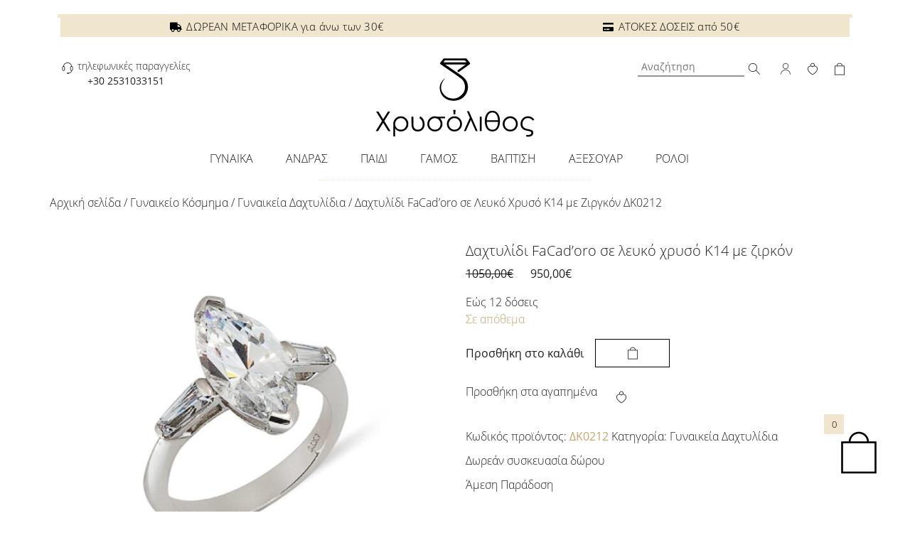

--- FILE ---
content_type: text/html; charset=UTF-8
request_url: https://xrisolithos.gr/product/dachtylidi-facad-oro-se-leyko-chryso-k14-me-zirgkon-dk0212/
body_size: 32044
content:
<!DOCTYPE html>
<html lang="el">
<head>
<meta charset="UTF-8">
<meta name="viewport" content="width=device-width, initial-scale=1, shrink-to-fit=no">
<meta name="facebook-domain-verification" content="l919l7242602njusnvm7e77m6bjkw0"/>
<link rel="profile" href="http://gmpg.org/xfn/11">
<link rel="pingback" href="https://xrisolithos.gr/xmlrpc.php">
<link rel="icon" type="image/png" href="https://xrisolithos.gr/wp-content/themes/xrisolithos-2/img/favicon.png" />
				<script>document.documentElement.className = document.documentElement.className + ' yes-js js_active js'</script>
			<meta name='robots' content='index, follow, max-image-preview:large, max-snippet:-1, max-video-preview:-1' />

	<!-- This site is optimized with the Yoast SEO plugin v21.0 - https://yoast.com/wordpress/plugins/seo/ -->
	<title>Δαχτυλίδι FaCad’oro σε Λευκό Χρυσό Κ14 με Ζιργκόν ΔΚ0212 - Χρυσόλιθος</title>
	<link rel="canonical" href="https://xrisolithos.gr/product/dachtylidi-facad-oro-se-leyko-chryso-k14-me-zirgkon-dk0212/" />
	<meta property="og:locale" content="el_GR" />
	<meta property="og:type" content="article" />
	<meta property="og:title" content="Δαχτυλίδι FaCad’oro σε Λευκό Χρυσό Κ14 με Ζιργκόν ΔΚ0212 - Χρυσόλιθος" />
	<meta property="og:description" content="Δαχτυλίδι FaCad’oro σε λευκό χρυσό Κ14 με ζιρκόν" />
	<meta property="og:url" content="https://xrisolithos.gr/product/dachtylidi-facad-oro-se-leyko-chryso-k14-me-zirgkon-dk0212/" />
	<meta property="og:site_name" content="Χρυσόλιθος" />
	<meta property="article:publisher" content="https://www.facebook.com/xrisolithos.gr/" />
	<meta property="article:modified_time" content="2025-10-25T10:50:55+00:00" />
	<meta property="og:image" content="https://xrisolithos.gr/wp-content/uploads/2022/05/DSC_0637.jpg" />
	<meta property="og:image:width" content="1200" />
	<meta property="og:image:height" content="1200" />
	<meta property="og:image:type" content="image/jpeg" />
	<meta name="twitter:card" content="summary_large_image" />
	<script type="application/ld+json" class="yoast-schema-graph">{"@context":"https://schema.org","@graph":[{"@type":"WebPage","@id":"https://xrisolithos.gr/product/dachtylidi-facad-oro-se-leyko-chryso-k14-me-zirgkon-dk0212/","url":"https://xrisolithos.gr/product/dachtylidi-facad-oro-se-leyko-chryso-k14-me-zirgkon-dk0212/","name":"Δαχτυλίδι FaCad’oro σε Λευκό Χρυσό Κ14 με Ζιργκόν ΔΚ0212 - Χρυσόλιθος","isPartOf":{"@id":"https://xrisolithos.gr/#website"},"primaryImageOfPage":{"@id":"https://xrisolithos.gr/product/dachtylidi-facad-oro-se-leyko-chryso-k14-me-zirgkon-dk0212/#primaryimage"},"image":{"@id":"https://xrisolithos.gr/product/dachtylidi-facad-oro-se-leyko-chryso-k14-me-zirgkon-dk0212/#primaryimage"},"thumbnailUrl":"https://xrisolithos.gr/wp-content/uploads/2022/05/DSC_0637.jpg","datePublished":"2022-05-27T09:47:41+00:00","dateModified":"2025-10-25T10:50:55+00:00","breadcrumb":{"@id":"https://xrisolithos.gr/product/dachtylidi-facad-oro-se-leyko-chryso-k14-me-zirgkon-dk0212/#breadcrumb"},"inLanguage":"el","potentialAction":[{"@type":"ReadAction","target":["https://xrisolithos.gr/product/dachtylidi-facad-oro-se-leyko-chryso-k14-me-zirgkon-dk0212/"]}]},{"@type":"ImageObject","inLanguage":"el","@id":"https://xrisolithos.gr/product/dachtylidi-facad-oro-se-leyko-chryso-k14-me-zirgkon-dk0212/#primaryimage","url":"https://xrisolithos.gr/wp-content/uploads/2022/05/DSC_0637.jpg","contentUrl":"https://xrisolithos.gr/wp-content/uploads/2022/05/DSC_0637.jpg","width":1200,"height":1200,"caption":"Δαχτυλίδι FaCad’oro σε Λευκό Χρυσό Κ14 με Ζιργκόν ΔΚ0212"},{"@type":"BreadcrumbList","@id":"https://xrisolithos.gr/product/dachtylidi-facad-oro-se-leyko-chryso-k14-me-zirgkon-dk0212/#breadcrumb","itemListElement":[{"@type":"ListItem","position":1,"name":"Home","item":"https://xrisolithos.gr/"},{"@type":"ListItem","position":2,"name":"Shop","item":"https://xrisolithos.gr/shop/"},{"@type":"ListItem","position":3,"name":"Δαχτυλίδι FaCad’oro σε Λευκό Χρυσό Κ14 με Ζιργκόν ΔΚ0212"}]},{"@type":"WebSite","@id":"https://xrisolithos.gr/#website","url":"https://xrisolithos.gr/","name":"Χρυσόλιθος","description":"","publisher":{"@id":"https://xrisolithos.gr/#organization"},"potentialAction":[{"@type":"SearchAction","target":{"@type":"EntryPoint","urlTemplate":"https://xrisolithos.gr/?s={search_term_string}"},"query-input":"required name=search_term_string"}],"inLanguage":"el"},{"@type":"Organization","@id":"https://xrisolithos.gr/#organization","name":"xrisolithos.gr","url":"https://xrisolithos.gr/","logo":{"@type":"ImageObject","inLanguage":"el","@id":"https://xrisolithos.gr/#/schema/logo/image/","url":"https://xrisolithos.gr/wp-content/uploads/2021/11/xrisolithos-skroutz-horizontal.png","contentUrl":"https://xrisolithos.gr/wp-content/uploads/2021/11/xrisolithos-skroutz-horizontal.png","width":1000,"height":300,"caption":"xrisolithos.gr"},"image":{"@id":"https://xrisolithos.gr/#/schema/logo/image/"},"sameAs":["https://www.facebook.com/xrisolithos.gr/","https://www.instagram.com/xrisolithos/"]}]}</script>
	<!-- / Yoast SEO plugin. -->


<link rel='dns-prefetch' href='//cdnjs.cloudflare.com' />
<link rel='dns-prefetch' href='//maps.googleapis.com' />
<link rel='dns-prefetch' href='//www.googletagmanager.com' />
<link rel='dns-prefetch' href='//pagead2.googlesyndication.com' />
<link rel="alternate" type="application/rss+xml" title="Ροή RSS &raquo; Χρυσόλιθος" href="https://xrisolithos.gr/feed/" />
<link rel="alternate" type="application/rss+xml" title="Ροή Σχολίων &raquo; Χρυσόλιθος" href="https://xrisolithos.gr/comments/feed/" />
<script type="text/javascript">
/* <![CDATA[ */
window._wpemojiSettings = {"baseUrl":"https:\/\/s.w.org\/images\/core\/emoji\/15.0.3\/72x72\/","ext":".png","svgUrl":"https:\/\/s.w.org\/images\/core\/emoji\/15.0.3\/svg\/","svgExt":".svg","source":{"concatemoji":"https:\/\/xrisolithos.gr\/wp-includes\/js\/wp-emoji-release.min.js?ver=6.6.2"}};
/*! This file is auto-generated */
!function(i,n){var o,s,e;function c(e){try{var t={supportTests:e,timestamp:(new Date).valueOf()};sessionStorage.setItem(o,JSON.stringify(t))}catch(e){}}function p(e,t,n){e.clearRect(0,0,e.canvas.width,e.canvas.height),e.fillText(t,0,0);var t=new Uint32Array(e.getImageData(0,0,e.canvas.width,e.canvas.height).data),r=(e.clearRect(0,0,e.canvas.width,e.canvas.height),e.fillText(n,0,0),new Uint32Array(e.getImageData(0,0,e.canvas.width,e.canvas.height).data));return t.every(function(e,t){return e===r[t]})}function u(e,t,n){switch(t){case"flag":return n(e,"\ud83c\udff3\ufe0f\u200d\u26a7\ufe0f","\ud83c\udff3\ufe0f\u200b\u26a7\ufe0f")?!1:!n(e,"\ud83c\uddfa\ud83c\uddf3","\ud83c\uddfa\u200b\ud83c\uddf3")&&!n(e,"\ud83c\udff4\udb40\udc67\udb40\udc62\udb40\udc65\udb40\udc6e\udb40\udc67\udb40\udc7f","\ud83c\udff4\u200b\udb40\udc67\u200b\udb40\udc62\u200b\udb40\udc65\u200b\udb40\udc6e\u200b\udb40\udc67\u200b\udb40\udc7f");case"emoji":return!n(e,"\ud83d\udc26\u200d\u2b1b","\ud83d\udc26\u200b\u2b1b")}return!1}function f(e,t,n){var r="undefined"!=typeof WorkerGlobalScope&&self instanceof WorkerGlobalScope?new OffscreenCanvas(300,150):i.createElement("canvas"),a=r.getContext("2d",{willReadFrequently:!0}),o=(a.textBaseline="top",a.font="600 32px Arial",{});return e.forEach(function(e){o[e]=t(a,e,n)}),o}function t(e){var t=i.createElement("script");t.src=e,t.defer=!0,i.head.appendChild(t)}"undefined"!=typeof Promise&&(o="wpEmojiSettingsSupports",s=["flag","emoji"],n.supports={everything:!0,everythingExceptFlag:!0},e=new Promise(function(e){i.addEventListener("DOMContentLoaded",e,{once:!0})}),new Promise(function(t){var n=function(){try{var e=JSON.parse(sessionStorage.getItem(o));if("object"==typeof e&&"number"==typeof e.timestamp&&(new Date).valueOf()<e.timestamp+604800&&"object"==typeof e.supportTests)return e.supportTests}catch(e){}return null}();if(!n){if("undefined"!=typeof Worker&&"undefined"!=typeof OffscreenCanvas&&"undefined"!=typeof URL&&URL.createObjectURL&&"undefined"!=typeof Blob)try{var e="postMessage("+f.toString()+"("+[JSON.stringify(s),u.toString(),p.toString()].join(",")+"));",r=new Blob([e],{type:"text/javascript"}),a=new Worker(URL.createObjectURL(r),{name:"wpTestEmojiSupports"});return void(a.onmessage=function(e){c(n=e.data),a.terminate(),t(n)})}catch(e){}c(n=f(s,u,p))}t(n)}).then(function(e){for(var t in e)n.supports[t]=e[t],n.supports.everything=n.supports.everything&&n.supports[t],"flag"!==t&&(n.supports.everythingExceptFlag=n.supports.everythingExceptFlag&&n.supports[t]);n.supports.everythingExceptFlag=n.supports.everythingExceptFlag&&!n.supports.flag,n.DOMReady=!1,n.readyCallback=function(){n.DOMReady=!0}}).then(function(){return e}).then(function(){var e;n.supports.everything||(n.readyCallback(),(e=n.source||{}).concatemoji?t(e.concatemoji):e.wpemoji&&e.twemoji&&(t(e.twemoji),t(e.wpemoji)))}))}((window,document),window._wpemojiSettings);
/* ]]> */
</script>
<link rel='stylesheet' id='sbi_styles-css' href='https://xrisolithos.gr/wp-content/plugins/instagram-feed/css/sbi-styles.min.css?ver=6.7.1' type='text/css' media='all' />
<style id='wp-emoji-styles-inline-css' type='text/css'>

	img.wp-smiley, img.emoji {
		display: inline !important;
		border: none !important;
		box-shadow: none !important;
		height: 1em !important;
		width: 1em !important;
		margin: 0 0.07em !important;
		vertical-align: -0.1em !important;
		background: none !important;
		padding: 0 !important;
	}
</style>
<link rel='stylesheet' id='wp-block-library-css' href='https://xrisolithos.gr/wp-includes/css/dist/block-library/style.min.css?ver=6.6.2' type='text/css' media='all' />
<link rel='stylesheet' id='jquery-selectBox-css' href='https://xrisolithos.gr/wp-content/plugins/yith-woocommerce-wishlist/assets/css/jquery.selectBox.css?ver=1.2.0' type='text/css' media='all' />
<link rel='stylesheet' id='woocommerce_prettyPhoto_css-css' href='//xrisolithos.gr/wp-content/plugins/woocommerce/assets/css/prettyPhoto.css?ver=3.1.6' type='text/css' media='all' />
<link rel='stylesheet' id='yith-wcwl-main-css' href='https://xrisolithos.gr/wp-content/plugins/yith-woocommerce-wishlist/assets/css/style.css?ver=4.1.0' type='text/css' media='all' />
<style id='yith-wcwl-main-inline-css' type='text/css'>
 :root { --color-add-to-wishlist-background: #333333; --color-add-to-wishlist-text: #FFFFFF; --color-add-to-wishlist-border: #333333; --color-add-to-wishlist-background-hover: #333333; --color-add-to-wishlist-text-hover: #FFFFFF; --color-add-to-wishlist-border-hover: #333333; --rounded-corners-radius: 1px; --add-to-cart-rounded-corners-radius: 16px; --feedback-duration: 3s } 
 :root { --color-add-to-wishlist-background: #333333; --color-add-to-wishlist-text: #FFFFFF; --color-add-to-wishlist-border: #333333; --color-add-to-wishlist-background-hover: #333333; --color-add-to-wishlist-text-hover: #FFFFFF; --color-add-to-wishlist-border-hover: #333333; --rounded-corners-radius: 1px; --add-to-cart-rounded-corners-radius: 16px; --feedback-duration: 3s } 
</style>
<style id='classic-theme-styles-inline-css' type='text/css'>
/*! This file is auto-generated */
.wp-block-button__link{color:#fff;background-color:#32373c;border-radius:9999px;box-shadow:none;text-decoration:none;padding:calc(.667em + 2px) calc(1.333em + 2px);font-size:1.125em}.wp-block-file__button{background:#32373c;color:#fff;text-decoration:none}
</style>
<style id='global-styles-inline-css' type='text/css'>
:root{--wp--preset--aspect-ratio--square: 1;--wp--preset--aspect-ratio--4-3: 4/3;--wp--preset--aspect-ratio--3-4: 3/4;--wp--preset--aspect-ratio--3-2: 3/2;--wp--preset--aspect-ratio--2-3: 2/3;--wp--preset--aspect-ratio--16-9: 16/9;--wp--preset--aspect-ratio--9-16: 9/16;--wp--preset--color--black: #000000;--wp--preset--color--cyan-bluish-gray: #abb8c3;--wp--preset--color--white: #ffffff;--wp--preset--color--pale-pink: #f78da7;--wp--preset--color--vivid-red: #cf2e2e;--wp--preset--color--luminous-vivid-orange: #ff6900;--wp--preset--color--luminous-vivid-amber: #fcb900;--wp--preset--color--light-green-cyan: #7bdcb5;--wp--preset--color--vivid-green-cyan: #00d084;--wp--preset--color--pale-cyan-blue: #8ed1fc;--wp--preset--color--vivid-cyan-blue: #0693e3;--wp--preset--color--vivid-purple: #9b51e0;--wp--preset--gradient--vivid-cyan-blue-to-vivid-purple: linear-gradient(135deg,rgba(6,147,227,1) 0%,rgb(155,81,224) 100%);--wp--preset--gradient--light-green-cyan-to-vivid-green-cyan: linear-gradient(135deg,rgb(122,220,180) 0%,rgb(0,208,130) 100%);--wp--preset--gradient--luminous-vivid-amber-to-luminous-vivid-orange: linear-gradient(135deg,rgba(252,185,0,1) 0%,rgba(255,105,0,1) 100%);--wp--preset--gradient--luminous-vivid-orange-to-vivid-red: linear-gradient(135deg,rgba(255,105,0,1) 0%,rgb(207,46,46) 100%);--wp--preset--gradient--very-light-gray-to-cyan-bluish-gray: linear-gradient(135deg,rgb(238,238,238) 0%,rgb(169,184,195) 100%);--wp--preset--gradient--cool-to-warm-spectrum: linear-gradient(135deg,rgb(74,234,220) 0%,rgb(151,120,209) 20%,rgb(207,42,186) 40%,rgb(238,44,130) 60%,rgb(251,105,98) 80%,rgb(254,248,76) 100%);--wp--preset--gradient--blush-light-purple: linear-gradient(135deg,rgb(255,206,236) 0%,rgb(152,150,240) 100%);--wp--preset--gradient--blush-bordeaux: linear-gradient(135deg,rgb(254,205,165) 0%,rgb(254,45,45) 50%,rgb(107,0,62) 100%);--wp--preset--gradient--luminous-dusk: linear-gradient(135deg,rgb(255,203,112) 0%,rgb(199,81,192) 50%,rgb(65,88,208) 100%);--wp--preset--gradient--pale-ocean: linear-gradient(135deg,rgb(255,245,203) 0%,rgb(182,227,212) 50%,rgb(51,167,181) 100%);--wp--preset--gradient--electric-grass: linear-gradient(135deg,rgb(202,248,128) 0%,rgb(113,206,126) 100%);--wp--preset--gradient--midnight: linear-gradient(135deg,rgb(2,3,129) 0%,rgb(40,116,252) 100%);--wp--preset--font-size--small: 13px;--wp--preset--font-size--medium: 20px;--wp--preset--font-size--large: 36px;--wp--preset--font-size--x-large: 42px;--wp--preset--font-family--inter: "Inter", sans-serif;--wp--preset--font-family--cardo: Cardo;--wp--preset--spacing--20: 0.44rem;--wp--preset--spacing--30: 0.67rem;--wp--preset--spacing--40: 1rem;--wp--preset--spacing--50: 1.5rem;--wp--preset--spacing--60: 2.25rem;--wp--preset--spacing--70: 3.38rem;--wp--preset--spacing--80: 5.06rem;--wp--preset--shadow--natural: 6px 6px 9px rgba(0, 0, 0, 0.2);--wp--preset--shadow--deep: 12px 12px 50px rgba(0, 0, 0, 0.4);--wp--preset--shadow--sharp: 6px 6px 0px rgba(0, 0, 0, 0.2);--wp--preset--shadow--outlined: 6px 6px 0px -3px rgba(255, 255, 255, 1), 6px 6px rgba(0, 0, 0, 1);--wp--preset--shadow--crisp: 6px 6px 0px rgba(0, 0, 0, 1);}:where(.is-layout-flex){gap: 0.5em;}:where(.is-layout-grid){gap: 0.5em;}body .is-layout-flex{display: flex;}.is-layout-flex{flex-wrap: wrap;align-items: center;}.is-layout-flex > :is(*, div){margin: 0;}body .is-layout-grid{display: grid;}.is-layout-grid > :is(*, div){margin: 0;}:where(.wp-block-columns.is-layout-flex){gap: 2em;}:where(.wp-block-columns.is-layout-grid){gap: 2em;}:where(.wp-block-post-template.is-layout-flex){gap: 1.25em;}:where(.wp-block-post-template.is-layout-grid){gap: 1.25em;}.has-black-color{color: var(--wp--preset--color--black) !important;}.has-cyan-bluish-gray-color{color: var(--wp--preset--color--cyan-bluish-gray) !important;}.has-white-color{color: var(--wp--preset--color--white) !important;}.has-pale-pink-color{color: var(--wp--preset--color--pale-pink) !important;}.has-vivid-red-color{color: var(--wp--preset--color--vivid-red) !important;}.has-luminous-vivid-orange-color{color: var(--wp--preset--color--luminous-vivid-orange) !important;}.has-luminous-vivid-amber-color{color: var(--wp--preset--color--luminous-vivid-amber) !important;}.has-light-green-cyan-color{color: var(--wp--preset--color--light-green-cyan) !important;}.has-vivid-green-cyan-color{color: var(--wp--preset--color--vivid-green-cyan) !important;}.has-pale-cyan-blue-color{color: var(--wp--preset--color--pale-cyan-blue) !important;}.has-vivid-cyan-blue-color{color: var(--wp--preset--color--vivid-cyan-blue) !important;}.has-vivid-purple-color{color: var(--wp--preset--color--vivid-purple) !important;}.has-black-background-color{background-color: var(--wp--preset--color--black) !important;}.has-cyan-bluish-gray-background-color{background-color: var(--wp--preset--color--cyan-bluish-gray) !important;}.has-white-background-color{background-color: var(--wp--preset--color--white) !important;}.has-pale-pink-background-color{background-color: var(--wp--preset--color--pale-pink) !important;}.has-vivid-red-background-color{background-color: var(--wp--preset--color--vivid-red) !important;}.has-luminous-vivid-orange-background-color{background-color: var(--wp--preset--color--luminous-vivid-orange) !important;}.has-luminous-vivid-amber-background-color{background-color: var(--wp--preset--color--luminous-vivid-amber) !important;}.has-light-green-cyan-background-color{background-color: var(--wp--preset--color--light-green-cyan) !important;}.has-vivid-green-cyan-background-color{background-color: var(--wp--preset--color--vivid-green-cyan) !important;}.has-pale-cyan-blue-background-color{background-color: var(--wp--preset--color--pale-cyan-blue) !important;}.has-vivid-cyan-blue-background-color{background-color: var(--wp--preset--color--vivid-cyan-blue) !important;}.has-vivid-purple-background-color{background-color: var(--wp--preset--color--vivid-purple) !important;}.has-black-border-color{border-color: var(--wp--preset--color--black) !important;}.has-cyan-bluish-gray-border-color{border-color: var(--wp--preset--color--cyan-bluish-gray) !important;}.has-white-border-color{border-color: var(--wp--preset--color--white) !important;}.has-pale-pink-border-color{border-color: var(--wp--preset--color--pale-pink) !important;}.has-vivid-red-border-color{border-color: var(--wp--preset--color--vivid-red) !important;}.has-luminous-vivid-orange-border-color{border-color: var(--wp--preset--color--luminous-vivid-orange) !important;}.has-luminous-vivid-amber-border-color{border-color: var(--wp--preset--color--luminous-vivid-amber) !important;}.has-light-green-cyan-border-color{border-color: var(--wp--preset--color--light-green-cyan) !important;}.has-vivid-green-cyan-border-color{border-color: var(--wp--preset--color--vivid-green-cyan) !important;}.has-pale-cyan-blue-border-color{border-color: var(--wp--preset--color--pale-cyan-blue) !important;}.has-vivid-cyan-blue-border-color{border-color: var(--wp--preset--color--vivid-cyan-blue) !important;}.has-vivid-purple-border-color{border-color: var(--wp--preset--color--vivid-purple) !important;}.has-vivid-cyan-blue-to-vivid-purple-gradient-background{background: var(--wp--preset--gradient--vivid-cyan-blue-to-vivid-purple) !important;}.has-light-green-cyan-to-vivid-green-cyan-gradient-background{background: var(--wp--preset--gradient--light-green-cyan-to-vivid-green-cyan) !important;}.has-luminous-vivid-amber-to-luminous-vivid-orange-gradient-background{background: var(--wp--preset--gradient--luminous-vivid-amber-to-luminous-vivid-orange) !important;}.has-luminous-vivid-orange-to-vivid-red-gradient-background{background: var(--wp--preset--gradient--luminous-vivid-orange-to-vivid-red) !important;}.has-very-light-gray-to-cyan-bluish-gray-gradient-background{background: var(--wp--preset--gradient--very-light-gray-to-cyan-bluish-gray) !important;}.has-cool-to-warm-spectrum-gradient-background{background: var(--wp--preset--gradient--cool-to-warm-spectrum) !important;}.has-blush-light-purple-gradient-background{background: var(--wp--preset--gradient--blush-light-purple) !important;}.has-blush-bordeaux-gradient-background{background: var(--wp--preset--gradient--blush-bordeaux) !important;}.has-luminous-dusk-gradient-background{background: var(--wp--preset--gradient--luminous-dusk) !important;}.has-pale-ocean-gradient-background{background: var(--wp--preset--gradient--pale-ocean) !important;}.has-electric-grass-gradient-background{background: var(--wp--preset--gradient--electric-grass) !important;}.has-midnight-gradient-background{background: var(--wp--preset--gradient--midnight) !important;}.has-small-font-size{font-size: var(--wp--preset--font-size--small) !important;}.has-medium-font-size{font-size: var(--wp--preset--font-size--medium) !important;}.has-large-font-size{font-size: var(--wp--preset--font-size--large) !important;}.has-x-large-font-size{font-size: var(--wp--preset--font-size--x-large) !important;}
:where(.wp-block-post-template.is-layout-flex){gap: 1.25em;}:where(.wp-block-post-template.is-layout-grid){gap: 1.25em;}
:where(.wp-block-columns.is-layout-flex){gap: 2em;}:where(.wp-block-columns.is-layout-grid){gap: 2em;}
:root :where(.wp-block-pullquote){font-size: 1.5em;line-height: 1.6;}
</style>
<link rel='stylesheet' id='contact-form-7-css' href='https://xrisolithos.gr/wp-content/plugins/contact-form-7/includes/css/styles.css?ver=6.0.3' type='text/css' media='all' />
<link rel='stylesheet' id='xoo-qv-style-css' href='https://xrisolithos.gr/wp-content/plugins/quick-view-woocommerce/assets/css/xoo-qv-style.css?ver=1.7' type='text/css' media='all' />
<link rel='stylesheet' id='woocommerce-layout-css' href='https://xrisolithos.gr/wp-content/plugins/woocommerce/assets/css/woocommerce-layout.css?ver=9.4.4' type='text/css' media='all' />
<link rel='stylesheet' id='woocommerce-smallscreen-css' href='https://xrisolithos.gr/wp-content/plugins/woocommerce/assets/css/woocommerce-smallscreen.css?ver=9.4.4' type='text/css' media='only screen and (max-width: 768px)' />
<link rel='stylesheet' id='woocommerce-general-css' href='https://xrisolithos.gr/wp-content/plugins/woocommerce/assets/css/woocommerce.css?ver=9.4.4' type='text/css' media='all' />
<style id='woocommerce-inline-inline-css' type='text/css'>
.woocommerce form .form-row .required { visibility: visible; }
</style>
<link rel='stylesheet' id='select2-css' href='https://xrisolithos.gr/wp-content/plugins/woocommerce/assets/css/select2.css?ver=9.4.4' type='text/css' media='all' />
<link rel='stylesheet' id='lightslider-css' href='https://cdnjs.cloudflare.com/ajax/libs/lightslider/1.1.6/css/lightslider.css?ver=6.6.2' type='text/css' media='all' />
<link rel='stylesheet' id='xoo-wsc-fonts-css' href='https://xrisolithos.gr/wp-content/plugins/woocommerce-side-cart-premium/assets/css/xoo-wsc-fonts.css?ver=3.1' type='text/css' media='all' />
<link rel='stylesheet' id='xoo-wsc-style-css' href='https://xrisolithos.gr/wp-content/plugins/woocommerce-side-cart-premium/assets/css/xoo-wsc-style.css?ver=3.1' type='text/css' media='all' />
<style id='xoo-wsc-style-inline-css' type='text/css'>

.xoo-wsc-sp-left-col img{
	max-width: 80px;
}

.xoo-wsc-sp-right-col{
	font-size: 12px;
}

.xoo-wsc-sp-container{
	background-color: #ffffff;
}


 

.xoo-wsc-footer{
	background-color: #ffffff;
	color: #000000;
	padding: 10px 20px;
}

.xoo-wsc-footer, .xoo-wsc-footer a, .xoo-wsc-footer .amount{
	font-size: 12px;
}

.xoo-wsc-ft-buttons-cont{
	grid-template-columns: auto;
}

.xoo-wsc-basket{
	bottom: 35px;
	right: 25px;
	background-color: #ffffff;
	color: #000000;
	box-shadow: 0 0px 0px 0;
	border-radius: 50%}

.xoo-wsc-bki{
	font-size: 30px}

.xoo-wsc-items-count{
	top: -12px;
	left: -12px;
}

.xoo-wsc-items-count, .xoo-wsc-sc-count{
	background-color: #f0e6cd;
	color: #0a0a0a;
}

.xoo-wsc-container, .xoo-wsc-slider{
	max-width: 320px;
	right: -320px;
	top: 0;bottom: 0;
	bottom: 0;
	font-family: }


.xoo-wsc-cart-active .xoo-wsc-container, .xoo-wsc-slider-active .xoo-wsc-slider{
	right: 0;
}


.xoo-wsc-cart-active .xoo-wsc-basket{
	right: 320px;
}

.xoo-wsc-slider{
	right: -320px;
}

span.xoo-wsch-close {
    font-size: 16px;
    right: 10px;
}

.xoo-wsch-top{
	justify-content: center;
}

.xoo-wsch-text{
	font-size: 20px;
}

.xoo-wsc-header{
	color: #000000;
	background-color: #ffffff;
}

.xoo-wsc-sb-bar > span{
	background-color: #f0e6cd;
}

.xoo-wsc-body{
	background-color: #ffffff;
}

.xoo-wsc-body, .xoo-wsc-body span.amount, .xoo-wsc-body a{
	font-size: 12px;
	color: #000000;
}

.xoo-wsc-product{
	padding: 20px 15px;
}

.xoo-wsc-img-col{
	width: 30%;
}
.xoo-wsc-sum-col{
	width: 70%;
}

.xoo-wsc-sum-col{
	justify-content: center;
}

/***** Quantity *****/

.xoo-wsc-qty-box{
	max-width: 75px;
}

.xoo-wsc-qty-box.xoo-wsc-qtb-square{
	border-color: #000000;
}

input[type="number"].xoo-wsc-qty{
	border-color: #000000;
	background-color: #ffffff;
	color: #000000;
	height: 28px;
	line-height: 28px;
}

input[type="number"].xoo-wsc-qty, .xoo-wsc-qtb-square{
	border-width: 1px;
	border-style: solid;
}
.xoo-wsc-chng{
	background-color: #ffffff;
	color: #000000;
}
</style>
<link rel='stylesheet' id='WordPress-styles-css' href='https://xrisolithos.gr/wp-content/themes/xrisolithos-2/css/wp-style.css?ver=6.6.2' type='text/css' media='all' />
<link rel='stylesheet' id='boostrap-styles-css' href='https://xrisolithos.gr/wp-content/themes/xrisolithos-2/css/bootstrap.min.css?ver=6.6.2' type='text/css' media='all' />
<link rel='stylesheet' id='Main Style-css' href='https://xrisolithos.gr/wp-content/themes/xrisolithos-2/style.css?ver=6.6.2' type='text/css' media='all' />
<link rel='stylesheet' id='WooCommerce Style-css' href='https://xrisolithos.gr/wp-content/themes/xrisolithos-2/css/shop.css?ver=6.6.2' type='text/css' media='all' />
<link rel='stylesheet' id='Animations-css' href='https://xrisolithos.gr/wp-content/themes/xrisolithos-2/css/animations.css?ver=6.6.2' type='text/css' media='all' />
<link rel='stylesheet' id='font-awsome-5-css' href='https://xrisolithos.gr/wp-content/themes/xrisolithos-2/css/fontawesome-5/css/all.css?ver=6.6.2' type='text/css' media='all' />
<link rel='stylesheet' id='Owl carousel style-css' href='https://xrisolithos.gr/wp-content/themes/xrisolithos-2/css/owl.carousel.min.css?ver=6.6.2' type='text/css' media='all' />
<link rel='stylesheet' id='Owl carousel theme style-css' href='https://xrisolithos.gr/wp-content/themes/xrisolithos-2/css/owl.theme.default.min.css?ver=6.6.2' type='text/css' media='all' />
<link rel='stylesheet' id='pscrollbar-css' href='https://xrisolithos.gr/wp-content/plugins/quadmenu/assets/frontend/pscrollbar/perfect-scrollbar.min.css?ver=3.0.5' type='text/css' media='all' />
<link rel='stylesheet' id='owlcarousel-css' href='https://xrisolithos.gr/wp-content/plugins/quadmenu/assets/frontend/owlcarousel/owl.carousel.min.css?ver=3.0.5' type='text/css' media='all' />
<link rel='stylesheet' id='quadmenu-normalize-css' href='https://xrisolithos.gr/wp-content/plugins/quadmenu/assets/frontend/css/quadmenu-normalize.css?ver=3.0.5' type='text/css' media='all' />
<link rel='stylesheet' id='quadmenu-widgets-css' href='https://xrisolithos.gr/wp-content/uploads/xrisolithos-2/quadmenu-widgets.css?ver=1698141608' type='text/css' media='all' />
<link rel='stylesheet' id='quadmenu-css' href='https://xrisolithos.gr/wp-content/plugins/quadmenu/build/frontend/style.css?ver=3.0.5' type='text/css' media='all' />
<link rel='stylesheet' id='quadmenu-locations-css' href='https://xrisolithos.gr/wp-content/uploads/xrisolithos-2/quadmenu-locations.css?ver=1698141608' type='text/css' media='all' />
<link rel='stylesheet' id='dashicons-css' href='https://xrisolithos.gr/wp-includes/css/dashicons.min.css?ver=6.6.2' type='text/css' media='all' />
<style id='dashicons-inline-css' type='text/css'>
[data-font="Dashicons"]:before {font-family: 'Dashicons' !important;content: attr(data-icon) !important;speak: none !important;font-weight: normal !important;font-variant: normal !important;text-transform: none !important;line-height: 1 !important;font-style: normal !important;-webkit-font-smoothing: antialiased !important;-moz-osx-font-smoothing: grayscale !important;}
</style>
<link rel='stylesheet' id='popup-maker-site-css' href='//xrisolithos.gr/wp-content/uploads/pum/pum-site-styles.css?generated=1737475481&#038;ver=1.20.3' type='text/css' media='all' />
<link rel='stylesheet' id='prdctfltr-css' href='https://xrisolithos.gr/wp-content/plugins/prdctfltr/includes/css/styles.css?ver=8.3.0' type='text/css' media='all' />
<script type="text/javascript" src="https://xrisolithos.gr/wp-includes/js/jquery/jquery.min.js?ver=3.7.1" id="jquery-core-js"></script>
<script type="text/javascript" src="https://xrisolithos.gr/wp-includes/js/jquery/jquery-migrate.min.js?ver=3.4.1" id="jquery-migrate-js"></script>
<script type="text/javascript" src="https://xrisolithos.gr/wp-content/plugins/woocommerce/assets/js/jquery-blockui/jquery.blockUI.min.js?ver=2.7.0-wc.9.4.4" id="jquery-blockui-js" data-wp-strategy="defer"></script>
<script type="text/javascript" src="https://xrisolithos.gr/wp-content/plugins/woocommerce/assets/js/js-cookie/js.cookie.min.js?ver=2.1.4-wc.9.4.4" id="js-cookie-js" data-wp-strategy="defer"></script>
<script type="text/javascript" id="woocommerce-js-extra">
/* <![CDATA[ */
var woocommerce_params = {"ajax_url":"\/wp-admin\/admin-ajax.php","wc_ajax_url":"\/?wc-ajax=%%endpoint%%"};
/* ]]> */
</script>
<script type="text/javascript" src="https://xrisolithos.gr/wp-content/plugins/woocommerce/assets/js/frontend/woocommerce.min.js?ver=9.4.4" id="woocommerce-js" data-wp-strategy="defer"></script>
<script type="text/javascript" id="wc-country-select-js-extra">
/* <![CDATA[ */
var wc_country_select_params = {"countries":"{\"GR\":{\"I\":\"\\u0391\\u03c4\\u03c4\\u03b9\\u03ba\\u03ae\",\"A\":\"\\u0391\\u03bd\\u03b1\\u03c4\\u03bf\\u03bb\\u03b9\\u03ba\\u03ae \\u039c\\u03b1\\u03ba\\u03b5\\u03b4\\u03bf\\u03bd\\u03af\\u03b1 \\u03ba\\u03b1\\u03b9 \\u0398\\u03c1\\u03ac\\u03ba\\u03b7\",\"B\":\"\\u039a\\u03b5\\u03bd\\u03c4\\u03c1\\u03b9\\u03ba\\u03ae \\u039c\\u03b1\\u03ba\\u03b5\\u03b4\\u03bf\\u03bd\\u03af\\u03b1\",\"C\":\"\\u0394\\u03c5\\u03c4\\u03b9\\u03ba\\u03ae \\u039c\\u03b1\\u03ba\\u03b5\\u03b4\\u03bf\\u03bd\\u03af\\u03b1\",\"D\":\"\\u0389\\u03c0\\u03b5\\u03b9\\u03c1\\u03bf\\u03c2\",\"E\":\"\\u0398\\u03b5\\u03c3\\u03c3\\u03b1\\u03bb\\u03af\\u03b1\",\"F\":\"\\u0399\\u03cc\\u03bd\\u03b9\\u03b1 \\u03bd\\u03b7\\u03c3\\u03b9\\u03ac\",\"G\":\"\\u0394\\u03c5\\u03c4\\u03b9\\u03ba\\u03ae \\u0395\\u03bb\\u03bb\\u03ac\\u03b4\\u03b1\",\"H\":\"\\u03a3\\u03c4\\u03b5\\u03c1\\u03b5\\u03ac \\u0395\\u03bb\\u03bb\\u03ac\\u03b4\\u03b1\",\"J\":\"\\u03a0\\u03b5\\u03bb\\u03bf\\u03c0\\u03cc\\u03bd\\u03bd\\u03b7\\u03c3\\u03bf\\u03c2\",\"K\":\"\\u0392\\u03cc\\u03c1\\u03b5\\u03b9\\u03bf \\u0391\\u03b9\\u03b3\\u03b1\\u03af\\u03bf\",\"L\":\"\\u039d\\u03cc\\u03c4\\u03b9\\u03bf \\u0391\\u03b9\\u03b3\\u03b1\\u03af\\u03bf\",\"M\":\"\\u039a\\u03c1\\u03ae\\u03c4\\u03b7\"}}","i18n_select_state_text":"\u039a\u03ac\u03bd\u03c4\u03b5 \u03bc\u03af\u03b1 \u03b5\u03c0\u03b9\u03bb\u03bf\u03b3\u03ae\u2026","i18n_no_matches":"\u0394\u03b5\u03bd \u03b2\u03c1\u03ad\u03b8\u03b7\u03ba\u03b5 \u03ba\u03b1\u03bc\u03af\u03b1 \u03b1\u03bd\u03c4\u03b9\u03c3\u03c4\u03bf\u03b9\u03c7\u03af\u03b1","i18n_ajax_error":"\u0397 \u03c6\u03cc\u03c1\u03c4\u03c9\u03c3\u03b7 \u03b1\u03c0\u03ad\u03c4\u03c5\u03c7\u03b5","i18n_input_too_short_1":"\u03a0\u03b1\u03c1\u03b1\u03ba\u03b1\u03bb\u03bf\u03cd\u03bc\u03b5, \u03b5\u03b9\u03c3\u03ac\u03b3\u03b5\u03c4\u03b5 1 \u03ae \u03c0\u03b5\u03c1\u03b9\u03c3\u03c3\u03cc\u03c4\u03b5\u03c1\u03bf\u03c5\u03c2 \u03c7\u03b1\u03c1\u03b1\u03ba\u03c4\u03ae\u03c1\u03b5\u03c2","i18n_input_too_short_n":"\u03a0\u03b1\u03c1\u03b1\u03ba\u03b1\u03bb\u03bf\u03cd\u03bc\u03b5, \u03b5\u03b9\u03c3\u03ac\u03b3\u03b5\u03c4\u03b5 %qty% \u03ae \u03c0\u03b5\u03c1\u03b9\u03c3\u03c3\u03cc\u03c4\u03b5\u03c1\u03bf\u03c5\u03c2 \u03c7\u03b1\u03c1\u03b1\u03ba\u03c4\u03ae\u03c1\u03b5\u03c2","i18n_input_too_long_1":"\u03a0\u03b1\u03c1\u03b1\u03ba\u03b1\u03bb\u03bf\u03cd\u03bc\u03b5, \u03b4\u03b9\u03b1\u03b3\u03c1\u03ac\u03c8\u03c4\u03b5 1 \u03c7\u03b1\u03c1\u03b1\u03ba\u03c4\u03ae\u03c1\u03b1","i18n_input_too_long_n":"\u03a0\u03b1\u03c1\u03b1\u03ba\u03b1\u03bb\u03bf\u03cd\u03bc\u03b5, \u03b4\u03b9\u03b1\u03b3\u03c1\u03ac\u03c8\u03c4\u03b5 %qty% \u03c7\u03b1\u03c1\u03b1\u03ba\u03c4\u03ae\u03c1\u03b5\u03c2","i18n_selection_too_long_1":"\u039c\u03c0\u03bf\u03c1\u03b5\u03af\u03c4\u03b5 \u03bd\u03b1 \u03b5\u03c0\u03b9\u03bb\u03ad\u03be\u03b5\u03c4\u03b5 \u03bc\u03cc\u03bd\u03bf 1 \u03c3\u03c4\u03bf\u03b9\u03c7\u03b5\u03af\u03bf","i18n_selection_too_long_n":"\u039c\u03c0\u03bf\u03c1\u03b5\u03af\u03c4\u03b5 \u03bd\u03b1 \u03b5\u03c0\u03b9\u03bb\u03ad\u03be\u03b5\u03c4\u03b5 \u03bc\u03cc\u03bd\u03bf %qty% \u03c3\u03c4\u03bf\u03b9\u03c7\u03b5\u03af\u03b1","i18n_load_more":"\u0393\u03af\u03bd\u03b5\u03c4\u03b1\u03b9 \u03c6\u03cc\u03c1\u03c4\u03c9\u03c3\u03b7 \u03c0\u03b5\u03c1\u03b9\u03c3\u03c3\u03cc\u03c4\u03b5\u03c1\u03c9\u03bd \u03b1\u03c0\u03bf\u03c4\u03b5\u03bb\u03b5\u03c3\u03bc\u03ac\u03c4\u03c9\u03bd\u2026","i18n_searching":"\u0393\u03af\u03bd\u03b5\u03c4\u03b1\u03b9 \u03b1\u03bd\u03b1\u03b6\u03ae\u03c4\u03b7\u03c3\u03b7\u2026"};
/* ]]> */
</script>
<script type="text/javascript" src="https://xrisolithos.gr/wp-content/plugins/woocommerce/assets/js/frontend/country-select.min.js?ver=9.4.4" id="wc-country-select-js" data-wp-strategy="defer"></script>
<script type="text/javascript" id="wc-address-i18n-js-extra">
/* <![CDATA[ */
var wc_address_i18n_params = {"locale":"{\"GR\":{\"state\":{\"required\":false}},\"default\":{\"first_name\":{\"label\":\"\\u038c\\u03bd\\u03bf\\u03bc\\u03b1\",\"required\":true,\"class\":[\"form-row-first\"],\"autocomplete\":\"given-name\",\"priority\":10},\"last_name\":{\"label\":\"\\u0395\\u03c0\\u03af\\u03b8\\u03b5\\u03c4\\u03bf\",\"required\":true,\"class\":[\"form-row-last\"],\"autocomplete\":\"family-name\",\"priority\":20},\"company\":{\"label\":\"\\u038c\\u03bd\\u03bf\\u03bc\\u03b1 \\u03b5\\u03c4\\u03b1\\u03b9\\u03c1\\u03af\\u03b1\\u03c2\",\"class\":[\"form-row-wide\"],\"autocomplete\":\"organization\",\"priority\":30,\"required\":false},\"country\":{\"type\":\"country\",\"label\":\"\\u03a7\\u03ce\\u03c1\\u03b1 \\\/ \\u03a0\\u03b5\\u03c1\\u03b9\\u03bf\\u03c7\\u03ae\",\"required\":true,\"class\":[\"form-row-wide\",\"address-field\",\"update_totals_on_change\"],\"autocomplete\":\"country\",\"priority\":40},\"address_1\":{\"label\":\"\\u0394\\u03b9\\u03b5\\u03cd\\u03b8\\u03c5\\u03bd\\u03c3\\u03b7\",\"placeholder\":\"\\u039f\\u03b4\\u03cc\\u03c2 \\u03ba\\u03b1\\u03b9 \\u03b1\\u03c1\\u03b9\\u03b8\\u03bc\\u03cc\\u03c2\",\"required\":true,\"class\":[\"form-row-wide\",\"address-field\"],\"autocomplete\":\"address-line1\",\"priority\":50},\"address_2\":{\"label\":\"\\u0394\\u03b9\\u03b1\\u03bc\\u03ad\\u03c1\\u03b9\\u03c3\\u03bc\\u03b1, \\u03c3\\u03bf\\u03c5\\u03af\\u03c4\\u03b1, \\u03bc\\u03bf\\u03bd\\u03ac\\u03b4\\u03b1 \\u03ba\\u03bb\\u03c0.\",\"label_class\":[\"screen-reader-text\"],\"placeholder\":\"\\u0394\\u03b9\\u03b1\\u03bc\\u03ad\\u03c1\\u03b9\\u03c3\\u03bc\\u03b1, \\u03c3\\u03bf\\u03c5\\u03af\\u03c4\\u03b1, \\u03bc\\u03bf\\u03bd\\u03ac\\u03b4\\u03b1 \\u03ba\\u03bb\\u03c0. (\\u03c0\\u03c1\\u03bf\\u03b1\\u03b9\\u03c1\\u03b5\\u03c4\\u03b9\\u03ba\\u03cc)\",\"class\":[\"form-row-wide\",\"address-field\"],\"autocomplete\":\"address-line2\",\"priority\":60,\"required\":false},\"city\":{\"label\":\"\\u03a0\\u03cc\\u03bb\\u03b7 \\\/ \\u039a\\u03c9\\u03bc\\u03cc\\u03c0\\u03bf\\u03bb\\u03b7\",\"required\":true,\"class\":[\"form-row-wide\",\"address-field\"],\"autocomplete\":\"address-level2\",\"priority\":70},\"state\":{\"type\":\"state\",\"label\":\"\\u03a0\\u03b5\\u03c1\\u03b9\\u03c6\\u03ad\\u03c1\\u03b5\\u03b9\\u03b1\",\"required\":true,\"class\":[\"form-row-wide\",\"address-field\"],\"validate\":[\"state\"],\"autocomplete\":\"address-level1\",\"priority\":80},\"postcode\":{\"label\":\"\\u03a4\\u03b1\\u03c7\\u03c5\\u03b4\\u03c1\\u03bf\\u03bc\\u03b9\\u03ba\\u03cc\\u03c2 \\u03ba\\u03ce\\u03b4\\u03b9\\u03ba\\u03b1\\u03c2\",\"required\":true,\"class\":[\"form-row-wide\",\"address-field\"],\"validate\":[\"postcode\"],\"autocomplete\":\"postal-code\",\"priority\":90}}}","locale_fields":"{\"address_1\":\"#billing_address_1_field, #shipping_address_1_field\",\"address_2\":\"#billing_address_2_field, #shipping_address_2_field\",\"state\":\"#billing_state_field, #shipping_state_field, #calc_shipping_state_field\",\"postcode\":\"#billing_postcode_field, #shipping_postcode_field, #calc_shipping_postcode_field\",\"city\":\"#billing_city_field, #shipping_city_field, #calc_shipping_city_field\"}","i18n_required_text":"\u03b1\u03c0\u03b1\u03b9\u03c4\u03b5\u03af\u03c4\u03b1\u03b9","i18n_optional_text":"\u03c0\u03c1\u03bf\u03b1\u03b9\u03c1\u03b5\u03c4\u03b9\u03ba\u03cc"};
/* ]]> */
</script>
<script type="text/javascript" src="https://xrisolithos.gr/wp-content/plugins/woocommerce/assets/js/frontend/address-i18n.min.js?ver=9.4.4" id="wc-address-i18n-js" data-wp-strategy="defer"></script>
<script type="text/javascript" id="wc-add-to-cart-js-extra">
/* <![CDATA[ */
var wc_add_to_cart_params = {"ajax_url":"\/wp-admin\/admin-ajax.php","wc_ajax_url":"\/?wc-ajax=%%endpoint%%","i18n_view_cart":"\u039a\u03b1\u03bb\u03ac\u03b8\u03b9","cart_url":"https:\/\/xrisolithos.gr\/cart\/","is_cart":"","cart_redirect_after_add":"no"};
/* ]]> */
</script>
<script type="text/javascript" src="https://xrisolithos.gr/wp-content/plugins/woocommerce/assets/js/frontend/add-to-cart.min.js?ver=9.4.4" id="wc-add-to-cart-js" defer="defer" data-wp-strategy="defer"></script>
<script type="text/javascript" src="https://xrisolithos.gr/wp-content/plugins/woocommerce/assets/js/flexslider/jquery.flexslider.min.js?ver=2.7.2-wc.9.4.4" id="flexslider-js" defer="defer" data-wp-strategy="defer"></script>
<script type="text/javascript" id="wc-single-product-js-extra">
/* <![CDATA[ */
var wc_single_product_params = {"i18n_required_rating_text":"\u03a0\u03b1\u03c1\u03b1\u03ba\u03b1\u03bb\u03bf\u03cd\u03bc\u03b5, \u03b5\u03c0\u03b9\u03bb\u03ad\u03be\u03c4\u03b5 \u03bc\u03af\u03b1 \u03b2\u03b1\u03b8\u03bc\u03bf\u03bb\u03bf\u03b3\u03af\u03b1","review_rating_required":"yes","flexslider":{"rtl":false,"animation":"slide","smoothHeight":true,"directionNav":false,"controlNav":"thumbnails","slideshow":false,"animationSpeed":500,"animationLoop":false,"allowOneSlide":false},"zoom_enabled":"","zoom_options":[],"photoswipe_enabled":"","photoswipe_options":{"shareEl":false,"closeOnScroll":false,"history":false,"hideAnimationDuration":0,"showAnimationDuration":0},"flexslider_enabled":"1"};
/* ]]> */
</script>
<script type="text/javascript" src="https://xrisolithos.gr/wp-content/plugins/woocommerce/assets/js/frontend/single-product.min.js?ver=9.4.4" id="wc-single-product-js" defer="defer" data-wp-strategy="defer"></script>
<script type="text/javascript" src="https://cdnjs.cloudflare.com/ajax/libs/modernizr/2.8.2/modernizr.js?ver=6.6.2" id="Modernizer-js"></script>
<script type="text/javascript" src="https://xrisolithos.gr/wp-content/themes/xrisolithos-2/js/bootstrap.min.js?ver=6.6.2" id="bootstrap-scripts-js"></script>
<script type="text/javascript" id="Main-js-extra">
/* <![CDATA[ */
var wpa_data = {"image_path":"https:\/\/xrisolithos.gr\/wp-content\/themes\/xrisolithos-2"};
/* ]]> */
</script>
<script type="text/javascript" src="https://xrisolithos.gr/wp-content/themes/xrisolithos-2/js/min/main-min.js?ver=6.6.2" id="Main-js"></script>
<script type="text/javascript" src="https://maps.googleapis.com/maps/api/js?v=3.exp&amp;ver=6.6.2" id="Google Maps2-js"></script>
<script type="text/javascript" src="https://xrisolithos.gr/wp-content/plugins/wp-image-zoooom/assets/js/jquery.image_zoom.min.js?ver=1.53" id="image_zoooom-js"></script>
<script type="text/javascript" id="image_zoooom-init-js-extra">
/* <![CDATA[ */
var IZ = {"with_woocommerce":"1","exchange_thumbnails":"1","woo_categories":"0","enable_mobile":"1","options":{"lensShape":"round","zoomType":"lens","lensSize":300,"borderSize":1,"borderColour":"#ffffff","cursor":"zoom-in","lensFadeIn":0.5,"lensFadeOut":0.5,"tint":"true","tintColour":"#ffffff","tintOpacity":0.10000000000000001},"woo_slider":"1"};
/* ]]> */
</script>
<script type="text/javascript" src="https://xrisolithos.gr/wp-content/plugins/wp-image-zoooom/assets/js/image_zoom-init.js?ver=1.53" id="image_zoooom-init-js"></script>

<!-- Google Analytics snippet added by Site Kit -->
<script type="text/javascript" src="https://www.googletagmanager.com/gtag/js?id=UA-221638864-1" id="google_gtagjs-js" async></script>
<script type="text/javascript" id="google_gtagjs-js-after">
/* <![CDATA[ */
window.dataLayer = window.dataLayer || [];function gtag(){dataLayer.push(arguments);}
gtag('set', 'linker', {"domains":["xrisolithos.gr"]} );
gtag("js", new Date());
gtag("set", "developer_id.dZTNiMT", true);
gtag("config", "UA-221638864-1", {"anonymize_ip":true});
gtag("config", "GT-MK5DZ5H");
/* ]]> */
</script>

<!-- End Google Analytics snippet added by Site Kit -->
<script type="text/javascript" src="https://xrisolithos.gr/wp-content/plugins/woocommerce/assets/js/selectWoo/selectWoo.full.min.js?ver=1.0.9-wc.9.4.4" id="selectWoo-js" defer="defer" data-wp-strategy="defer"></script>
<link rel="https://api.w.org/" href="https://xrisolithos.gr/wp-json/" /><link rel="alternate" title="JSON" type="application/json" href="https://xrisolithos.gr/wp-json/wp/v2/product/16553" /><link rel="EditURI" type="application/rsd+xml" title="RSD" href="https://xrisolithos.gr/xmlrpc.php?rsd" />
<link rel='shortlink' href='https://xrisolithos.gr/?p=16553' />
<link rel="alternate" title="oEmbed (JSON)" type="application/json+oembed" href="https://xrisolithos.gr/wp-json/oembed/1.0/embed?url=https%3A%2F%2Fxrisolithos.gr%2Fproduct%2Fdachtylidi-facad-oro-se-leyko-chryso-k14-me-zirgkon-dk0212%2F" />
<link rel="alternate" title="oEmbed (XML)" type="text/xml+oembed" href="https://xrisolithos.gr/wp-json/oembed/1.0/embed?url=https%3A%2F%2Fxrisolithos.gr%2Fproduct%2Fdachtylidi-facad-oro-se-leyko-chryso-k14-me-zirgkon-dk0212%2F&#038;format=xml" />
<!-- Google Tag Manager -->
                <script>(function(w,d,s,l,i){w[l]=w[l]||[];w[l].push({'gtm.start':
                new Date().getTime(),event:'gtm.js'});var f=d.getElementsByTagName(s)[0],
                j=d.createElement(s),dl=l!='dataLayer'?'&l='+l:'';j.async=true;j.src=
                'https://www.googletagmanager.com/gtm.js?id='+i+dl;f.parentNode.insertBefore(j,f);
                })(window,document,'script','dataLayer','GTM-TW229GW');</script>
                <!-- End Google Tag Manager --><meta name="generator" content="Site Kit by Google 1.107.0" />
<!-- This website runs the Product Feed PRO for WooCommerce by AdTribes.io plugin - version 13.4.1.2 -->
	<noscript><style>.woocommerce-product-gallery{ opacity: 1 !important; }</style></noscript>
	
<!-- Google AdSense snippet added by Site Kit -->
<meta name="google-adsense-platform-account" content="ca-host-pub-2644536267352236">
<meta name="google-adsense-platform-domain" content="sitekit.withgoogle.com">
<!-- End Google AdSense snippet added by Site Kit -->

	<meta name="viewport" content="width=device-width, initial-scale=1.0">

				<script  type="text/javascript">
				!function(f,b,e,v,n,t,s){if(f.fbq)return;n=f.fbq=function(){n.callMethod?
					n.callMethod.apply(n,arguments):n.queue.push(arguments)};if(!f._fbq)f._fbq=n;
					n.push=n;n.loaded=!0;n.version='2.0';n.queue=[];t=b.createElement(e);t.async=!0;
					t.src=v;s=b.getElementsByTagName(e)[0];s.parentNode.insertBefore(t,s)}(window,
					document,'script','https://connect.facebook.net/en_US/fbevents.js');
			</script>
			<!-- WooCommerce Facebook Integration Begin -->
			<script  type="text/javascript">

				fbq('init', '528534375025003', {}, {
    "agent": "woocommerce-9.4.4-3.0.32"
});

				fbq( 'track', 'PageView', {
    "source": "woocommerce",
    "version": "9.4.4",
    "pluginVersion": "3.0.32"
} );

				document.addEventListener( 'DOMContentLoaded', function() {
					jQuery && jQuery( function( $ ) {
						// Insert placeholder for events injected when a product is added to the cart through AJAX.
						$( document.body ).append( '<div class=\"wc-facebook-pixel-event-placeholder\"></div>' );
					} );
				}, false );

			</script>
			<!-- WooCommerce Facebook Integration End -->
			
<!-- Google AdSense snippet added by Site Kit -->
<script type="text/javascript" async="async" src="https://pagead2.googlesyndication.com/pagead/js/adsbygoogle.js?client=ca-pub-8894710135381438&amp;host=ca-host-pub-2644536267352236" crossorigin="anonymous"></script>

<!-- End Google AdSense snippet added by Site Kit -->
<style type="text/css">img.zoooom,.zoooom img{padding:0!important;}</style><style id='wp-fonts-local' type='text/css'>
@font-face{font-family:Inter;font-style:normal;font-weight:300 900;font-display:fallback;src:url('https://xrisolithos.gr/wp-content/plugins/woocommerce/assets/fonts/Inter-VariableFont_slnt,wght.woff2') format('woff2');font-stretch:normal;}
@font-face{font-family:Cardo;font-style:normal;font-weight:400;font-display:fallback;src:url('https://xrisolithos.gr/wp-content/plugins/woocommerce/assets/fonts/cardo_normal_400.woff2') format('woff2');}
</style>
<meta name="generator" content="XforWooCommerce.com - Product Filter for WooCommerce"/><style>
				a.xoo-qv-button{
					color: inherit;
					background-color: inherit;
					padding: 6px 8px;
					font-size: 14px;
					border: 0px solid #000000;
				}
				.woocommerce div.product .xoo-qv-images  div.images{
					width: 100%;
				}
				.xoo-qv-btn-icon{
					color: #000000;
				}.xoo-qv-images{
					width: 50%;
				}
				.xoo-qv-summary{
					width: 47%;
				}</style><!-- BestPrice 360º WooCommerce start (1.1.3) -->
		<script type='text/javascript'>
			(function (a, b, c, d, s) {a.__bp360 = c;a[c] = a[c] || function (){(a[c].q = a[c].q || []).push(arguments);};
			s = b.createElement('script'); s.async = true; s.src = d; (b.body || b.head).appendChild(s);})
			(window, document, 'bp', 'https://360.bestprice.gr/360.js');
			
			bp('connect', 'BP-210114-HCo1GE7eXi');
			bp('native', true);
		</script>
		<!-- BestPrice 360º WooCommerce end -->
		<!-- Global site tag (gtag.js) - Google Analytics -->
<script async src="https://www.googletagmanager.com/gtag/js?id=UA-221638864-1">
</script>
<script>
  window.dataLayer = window.dataLayer || [];
  function gtag(){dataLayer.push(arguments);}
  gtag('js', new Date());

  gtag('config', 'UA-221638864-1');
</script>
</head>

<body class="et_bloom scrolled-header"   >
<!----------------------------------------------------------------
Loading Icon
---------------------------------------------------------------->
<div class="loading-icon text-center">
	<img class="animated16 infinite bounceIn" src="https://xrisolithos.gr/wp-content/themes/xrisolithos-2/img/logo/logo_shape.png" alt="logo_shape" width="120" height="120">
	<noscript><p style="position: fixed; color: #A32621; z-index: 999; top: 150px; left: 50%; margin-left: -140px;">Your browser does not support JavaScript!</p></noscript>

</div>
	<div id="secondary-menu" class="container secondary-menu text-center mx-auto">
    <div id="free-shipping-bar" class="text-center mx-auto">
		<div id="free-shipping-label"><i class="fas fa-truck"></i>ΔΩΡΕΑΝ ΜΕΤΑΦΟΡΙΚΑ για άνω των 30€</div>
		<div id="doseis-label"><i class="fas fa-credit-card"></i>ΑΤΟΚΕΣ ΔΟΣΕΙΣ από 50€</div>
	</div>		
	<a class="menu-logo mx-auto" href="https://xrisolithos.gr"><img class="" src="https://xrisolithos.gr/wp-content/themes/xrisolithos-2/img/logo/logo.svg" alt="logo" width="" height="" ></a>
		<div id="phone-order">
			<div class="tel-image"> τηλεφωνικές παραγγελίες</div>
			<div><a href="tel:+30 2531033151">+30 2531033151</a></div>
		</div>
		<div class="top-options">
            <form role="search" class="top-search-form" method="get" id="searchform" action="https://xrisolithos.gr/">
                <input type="search" placeholder="Αναζήτηση" name="s" id="s" >
                <input type="submit" id="searchsubmit" value="">
                <input type="hidden" name="post_type" value="product">
            </form>
			<a href="https://xrisolithos.gr/my-account/" class="usr-btn"></a>
			<a href="https://xrisolithos.gr/wishlist/" class="wishlist-btn"></a>
			<a href="https://xrisolithos.gr/cart/" id="cart-btn" class="cart-btn"><!-- <span><span class="woocommerce-Price-amount amount"><bdi>0,00<span class="woocommerce-Price-currencySymbol">&euro;</span></bdi></span></span> --></a>

		</div>	
	</div>
<!--
		<div id="quick-access-tabs">
			

	<p class="woocommerce-mini-cart__empty-message">Κανένα προϊόν στο καλάθι σας.</p>



		</div>		
-->
				
<nav id="quadmenu" class="quadmenu-custom_theme_1 quadmenu-v3.0.5 quadmenu-align-center quadmenu-divider-hide quadmenu-carets-show quadmenu-background-color quadmenu-mobile-shadow-show quadmenu-dropdown-shadow-show quadmenu-offcanvas-left quadmenu-hover-ripple" data-theme="custom_theme_1" data-template="offcanvas" data-unwrap="1" data-width="1" data-selector="" data-breakpoint="768" data-sticky="1" data-sticky-offset="0">
  <div class="quadmenu-container">
    <div class="quadmenu-navbar-header">
      <button type="button" class="quadmenu-navbar-toggle collapsed" data-quadmenu="collapse" data-target="#quadmenu_0" aria-expanded="false" aria-controls="quadmenu">
  <span class="icon-bar-container">
    <span class="icon-bar icon-bar-top"></span>
    <span class="icon-bar icon-bar-middle"></span>
    <span class="icon-bar icon-bar-bottom"></span>
  </span>
</button>          </div>
    <div id="quadmenu_0" class="navbar-offcanvas">
            <ul class="quadmenu-navbar-nav"><li id="menu-item-12034" class="quadmenu-item-12034 quadmenu-item quadmenu-item-object-mega quadmenu-item-has-children quadmenu-item-type-mega quadmenu-item-level-0 quadmenu-dropdown quadmenu-has-caret quadmenu-has-title quadmenu-has-link quadmenu-dropdown-right dropdown-maxheight">				<a  href="https://xrisolithos.gr/product-category/gynaikeio-kosmima/" class="quadmenu-dropdown-toggle hoverintent">
			<span class="quadmenu-item-content">
											<span class="quadmenu-caret"></span>
										<span class="quadmenu-text  hover t_1000">Γυναικα</span>
																	</span>
		</a>
						<div id="dropdown-12034" class="quadmenu_btt t_300 quadmenu-dropdown-menu quadmenu-dropdown-stretch-dropdown">
				<ul class="quadmenu-row">
		<li id="menu-item-12194" class="quadmenu-item-12194 quadmenu-item quadmenu-item-object-column quadmenu-item-type-column col-12 col-sm-2 hidden-xs hidden-sm hidden-md"></li><li id="menu-item-12193" class="quadmenu-item-12193 quadmenu-item quadmenu-item-object-column quadmenu-item-has-children quadmenu-item-type-column col-xs-12 col-sm-2">		<div id="dropdown-12193" class="">
				<ul>
		<li id="menu-item-13642" class="woocommerce quadmenu-item-13642 quadmenu-has-navigation quadmenu-has-pagination quadmenu-item quadmenu-item-type-taxonomy quadmenu-item-object-product_cat quadmenu-item-type-post_type quadmenu-item-type-product_cat quadmenu-item-level-2 quadmenu-has-title quadmenu-has-link quadmenu-has-background quadmenu-dropdown-right hidden-xs hidden-sm hidden-md hidden-lg">						<a  href="https://xrisolithos.gr/product-category/goyria-2021/">
			<span class="quadmenu-item-content">
														<span class="quadmenu-text  hover t_1000">Γούρια 2023</span>
																	</span>
		</a>
								</li><li id="menu-item-12038" class="woocommerce quadmenu-item-12038 quadmenu-has-navigation quadmenu-has-pagination submenu-item quadmenu-item quadmenu-item-type-taxonomy quadmenu-item-object-product_cat quadmenu-item-type-post_type quadmenu-item-type-product_cat quadmenu-item-level-2 quadmenu-has-title quadmenu-has-link quadmenu-has-background quadmenu-dropdown-right">						<a  href="https://xrisolithos.gr/product-category/gynaikeio-kosmima/alysides-gynaikeio-kosmima/">
			<span class="quadmenu-item-content">
														<span class="quadmenu-text  hover t_1000">Αλυσίδες</span>
																	</span>
		</a>
								</li><li id="menu-item-12039" class="woocommerce quadmenu-item-12039 quadmenu-has-navigation quadmenu-has-pagination submenu-item quadmenu-item quadmenu-item-type-taxonomy quadmenu-item-object-product_cat quadmenu-item-type-post_type quadmenu-item-type-product_cat quadmenu-item-level-2 quadmenu-has-title quadmenu-has-link quadmenu-has-background quadmenu-dropdown-right">						<a  href="https://xrisolithos.gr/product-category/gynaikeio-kosmima/vraxiolia-gynaikeio-kosmima/">
			<span class="quadmenu-item-content">
														<span class="quadmenu-text  hover t_1000">Βραχιόλια</span>
																	</span>
		</a>
								</li><li id="menu-item-12040" class="woocommerce quadmenu-item-12040 quadmenu-has-navigation quadmenu-has-pagination submenu-item quadmenu-item quadmenu-item-type-taxonomy quadmenu-item-object-product_cat current-product-ancestor current-menu-parent current-product-parent quadmenu-item-type-post_type quadmenu-item-type-product_cat quadmenu-item-level-2 quadmenu-has-title quadmenu-has-link quadmenu-has-background quadmenu-dropdown-right">						<a  href="https://xrisolithos.gr/product-category/gynaikeio-kosmima/daxtylidia-gynaikeio-kosmima/">
			<span class="quadmenu-item-content">
														<span class="quadmenu-text  hover t_1000">Δαχτυλίδια</span>
																	</span>
		</a>
								</li><li id="menu-item-12041" class="woocommerce quadmenu-item-12041 quadmenu-has-navigation quadmenu-has-pagination submenu-item quadmenu-item quadmenu-item-type-taxonomy quadmenu-item-object-product_cat quadmenu-item-type-post_type quadmenu-item-type-product_cat quadmenu-item-level-2 quadmenu-has-title quadmenu-has-link quadmenu-has-background quadmenu-dropdown-right">						<a  href="https://xrisolithos.gr/product-category/gynaikeio-kosmima/gynaikeia-kolie/">
			<span class="quadmenu-item-content">
														<span class="quadmenu-text  hover t_1000">Κολιέ</span>
																	</span>
		</a>
								</li><li id="menu-item-12044" class="woocommerce quadmenu-item-12044 quadmenu-has-navigation quadmenu-has-pagination submenu-item quadmenu-item quadmenu-item-type-taxonomy quadmenu-item-object-product_cat quadmenu-item-type-post_type quadmenu-item-type-product_cat quadmenu-item-level-2 quadmenu-has-title quadmenu-has-link quadmenu-has-background quadmenu-dropdown-right">						<a  href="https://xrisolithos.gr/product-category/gynaikeio-kosmima/gynaikeia-skoylarikia/">
			<span class="quadmenu-item-content">
														<span class="quadmenu-text  hover t_1000">Σκουλαρίκια</span>
																	</span>
		</a>
								</li><li id="menu-item-12043" class="woocommerce quadmenu-item-12043 quadmenu-has-navigation quadmenu-has-pagination submenu-item quadmenu-item quadmenu-item-type-taxonomy quadmenu-item-object-product_cat quadmenu-item-type-post_type quadmenu-item-type-product_cat quadmenu-item-level-2 quadmenu-has-title quadmenu-has-link quadmenu-has-background quadmenu-dropdown-right">						<a  href="https://xrisolithos.gr/product-category/gynaikeio-kosmima/set-gynaikeio-kosmima/">
			<span class="quadmenu-item-content">
														<span class="quadmenu-text  hover t_1000">Σετ Κοσμημάτων</span>
																	</span>
		</a>
								</li><li id="menu-item-12204" class="woocommerce quadmenu-item-12204 quadmenu-has-navigation quadmenu-has-pagination submenu-item quadmenu-item quadmenu-item-type-taxonomy quadmenu-item-object-product_cat quadmenu-item-type-post_type quadmenu-item-type-product_cat quadmenu-item-level-2 quadmenu-has-title quadmenu-has-link quadmenu-has-background quadmenu-dropdown-right">						<a  href="https://xrisolithos.gr/product-category/gynaikeio-kosmima/stavros-gynaikeio-kosmima/">
			<span class="quadmenu-item-content">
														<span class="quadmenu-text  hover t_1000">Σταυροί</span>
																	</span>
		</a>
								</li>		</ul>
	</div>
	</li><li id="menu-item-12195" class="quadmenu-item-12195 quadmenu-item quadmenu-item-object-column quadmenu-item-has-children quadmenu-item-type-column col-xs-12 col-sm-2">		<div id="dropdown-12195" class="">
				<ul>
		<li id="menu-item-17089" class="quadmenu-item-17089 quadmenu-item quadmenu-item-object-widget quadmenu-item-type-widget">		<div class="quadmenu-item-widget widget widget_text">
							<div class="textwidget"><p><b style="margin-bottom:30px;">ΣΥΛΛΟΓΕΣ</b></p>
</div>
				</div>
				</li><li id="menu-item-21601" class="woocommerce quadmenu-item-21601 quadmenu-has-navigation quadmenu-has-pagination submenu-item quadmenu-item quadmenu-item-type-taxonomy quadmenu-item-object-product_cat quadmenu-item-type-post_type quadmenu-item-type-product_cat quadmenu-item-level-2 quadmenu-has-title quadmenu-has-link quadmenu-has-background quadmenu-dropdown-right">						<a  href="https://xrisolithos.gr/product-category/valentine_day/">
			<span class="quadmenu-item-content">
														<span class="quadmenu-text  hover t_1000">Valentine&#8217;s Day</span>
																	</span>
		</a>
								</li><li id="menu-item-12042" class="woocommerce quadmenu-item-12042 quadmenu-has-navigation quadmenu-has-pagination submenu-item quadmenu-item quadmenu-item-type-taxonomy quadmenu-item-object-product_cat quadmenu-item-type-post_type quadmenu-item-type-product_cat quadmenu-item-level-2 quadmenu-has-title quadmenu-has-link quadmenu-has-background quadmenu-dropdown-right">						<a  href="https://xrisolithos.gr/product-category/gynaikeio-kosmima/margaritaria-gynaikeio-kosmima/">
			<span class="quadmenu-item-content">
														<span class="quadmenu-text  hover t_1000">Μαργαριτάρια</span>
																	</span>
		</a>
								</li><li id="menu-item-12037" class="woocommerce quadmenu-item-12037 quadmenu-has-navigation quadmenu-has-pagination submenu-item quadmenu-item quadmenu-item-type-taxonomy quadmenu-item-object-product_cat quadmenu-item-type-post_type quadmenu-item-type-product_cat quadmenu-item-level-2 quadmenu-has-title quadmenu-has-link quadmenu-has-background quadmenu-dropdown-right">						<a  href="https://xrisolithos.gr/product-category/gynaikeio-kosmima/brilliant-gynaikeio-kosmima/">
			<span class="quadmenu-item-content">
														<span class="quadmenu-text  hover t_1000">Διαμάντια (Brilliant)</span>
																	</span>
		</a>
								</li><li id="menu-item-17086" class="woocommerce quadmenu-item-17086 quadmenu-has-navigation quadmenu-has-pagination submenu-item quadmenu-item quadmenu-item-type-taxonomy quadmenu-item-object-product_cat quadmenu-item-type-post_type quadmenu-item-type-product_cat quadmenu-item-level-2 quadmenu-has-title quadmenu-has-link quadmenu-has-background quadmenu-dropdown-right">						<a  href="https://xrisolithos.gr/product-category/gynaikeio-kosmima/zodia-gynaikeio-kosmima/">
			<span class="quadmenu-item-content">
														<span class="quadmenu-text  hover t_1000">Ζώδια</span>
																	</span>
		</a>
								</li><li id="menu-item-18078" class="woocommerce quadmenu-item-18078 quadmenu-has-navigation quadmenu-has-pagination submenu-item quadmenu-item quadmenu-item-type-taxonomy quadmenu-item-object-product_cat quadmenu-item-type-post_type quadmenu-item-type-product_cat quadmenu-item-level-2 quadmenu-has-title quadmenu-has-link quadmenu-has-background quadmenu-dropdown-right">						<a  href="https://xrisolithos.gr/product-category/gynaikeio-kosmima/gouria-gynaikeio-kosmima/">
			<span class="quadmenu-item-content">
														<span class="quadmenu-text  hover t_1000">Γούρια</span>
																	</span>
		</a>
								</li><li id="menu-item-17087" class="woocommerce quadmenu-item-17087 quadmenu-has-navigation quadmenu-has-pagination submenu-item quadmenu-item quadmenu-item-type-taxonomy quadmenu-item-object-product_cat quadmenu-item-type-post_type quadmenu-item-type-product_cat quadmenu-item-level-2 quadmenu-has-title quadmenu-has-link quadmenu-has-background quadmenu-dropdown-right">						<a  href="https://xrisolithos.gr/product-category/gynaikeio-kosmima/konstantinata-gynaikeio-kosmima/">
			<span class="quadmenu-item-content">
														<span class="quadmenu-text  hover t_1000">Κωνσταντινάτα</span>
																	</span>
		</a>
								</li><li id="menu-item-17088" class="woocommerce quadmenu-item-17088 quadmenu-has-navigation quadmenu-has-pagination submenu-item quadmenu-item quadmenu-item-type-taxonomy quadmenu-item-object-product_cat quadmenu-item-type-post_type quadmenu-item-type-product_cat quadmenu-item-level-2 quadmenu-has-title quadmenu-has-link quadmenu-has-background quadmenu-dropdown-right">						<a  href="https://xrisolithos.gr/product-category/gynaikeio-kosmima/mama_kai_oikogeneia-gynaikeio-kosmima/">
			<span class="quadmenu-item-content">
														<span class="quadmenu-text  hover t_1000">Μαμά και Οικογένεια</span>
																	</span>
		</a>
								</li>		</ul>
	</div>
	</li><li id="menu-item-12199" class="quadmenu-item-12199 quadmenu-item quadmenu-item-object-column quadmenu-item-has-children quadmenu-item-type-column col-xs-12 col-sm-3">		<div id="dropdown-12199" class="">
				<ul>
		<li id="menu-item-12243" class="quadmenu-item-12243 quadmenu-item quadmenu-item-object-widget quadmenu-item-type-widget">		<div class="quadmenu-item-widget widget widget_media_image">
				<span class="quadmenu-title">Κωνσταντινάτα</span><a href="https://xrisolithos.gr/product-category/gynaikeio-kosmima/gynaikeia-kolie/?pa_gynaikeia_kremasta=konstantinato&#038;post_type=product"><img width="300" height="300" data-src="https://xrisolithos.gr/wp-content/uploads/2021/07/pasxa3-09_sm-300x300.jpg" class="image wp-image-12240  attachment-medium size-medium" alt="" style="max-width: 100%; height: auto;" decoding="async" data-srcset="https://xrisolithos.gr/wp-content/uploads/2021/07/pasxa3-09_sm-300x300.jpg 300w, https://xrisolithos.gr/wp-content/uploads/2021/07/pasxa3-09_sm-150x150.jpg 150w, https://xrisolithos.gr/wp-content/uploads/2021/07/pasxa3-09_sm-100x100.jpg 100w, https://xrisolithos.gr/wp-content/uploads/2021/07/pasxa3-09_sm-96x96.jpg 96w, https://xrisolithos.gr/wp-content/uploads/2021/07/pasxa3-09_sm.jpg 400w" sizes="(max-width: 300px) 100vw, 300px" data-xooWscFly="fly" /></a>		</div>
				</li>		</ul>
	</div>
	</li><li id="menu-item-12196" class="quadmenu-item-12196 quadmenu-item quadmenu-item-object-column quadmenu-item-type-column col-12 col-sm-2 hidden-xs hidden-sm hidden-md"></li>		</ul>
	</div>
	</li><li id="menu-item-12058" class="quadmenu-item-12058 quadmenu-item quadmenu-item-object-mega quadmenu-item-has-children quadmenu-item-type-mega quadmenu-item-level-0 quadmenu-dropdown quadmenu-has-caret quadmenu-has-title quadmenu-has-link quadmenu-dropdown-right dropdown-maxheight">				<a  href="https://xrisolithos.gr/product-category/andriko-kosmima/" class="quadmenu-dropdown-toggle hoverintent">
			<span class="quadmenu-item-content">
											<span class="quadmenu-caret"></span>
										<span class="quadmenu-text  hover t_1000">Ανδρας</span>
																	</span>
		</a>
						<div id="dropdown-12058" class="quadmenu_btt t_300 quadmenu-dropdown-menu quadmenu-dropdown-stretch-dropdown">
				<ul class="quadmenu-row">
		<li id="menu-item-12209" class="quadmenu-item-12209 quadmenu-item quadmenu-item-object-column quadmenu-item-type-column col-12 col-sm-2 hidden-xs hidden-sm hidden-md"></li><li id="menu-item-12210" class="quadmenu-item-12210 quadmenu-item quadmenu-item-object-column quadmenu-item-has-children quadmenu-item-type-column col-xs-12 col-sm-2">		<div id="dropdown-12210" class="">
				<ul>
		<li id="menu-item-12065" class="woocommerce quadmenu-item-12065 quadmenu-has-navigation quadmenu-has-pagination submenu-item quadmenu-item quadmenu-item-type-taxonomy quadmenu-item-object-product_cat quadmenu-item-type-post_type quadmenu-item-type-product_cat quadmenu-item-level-2 quadmenu-has-title quadmenu-has-link quadmenu-has-background quadmenu-dropdown-right">						<a  href="https://xrisolithos.gr/product-category/andriko-kosmima/alysides-andriko-kosmima/">
			<span class="quadmenu-item-content">
														<span class="quadmenu-text  hover t_1000">Αλυσίδες</span>
																	</span>
		</a>
								</li><li id="menu-item-12067" class="woocommerce quadmenu-item-12067 quadmenu-has-navigation quadmenu-has-pagination submenu-item quadmenu-item quadmenu-item-type-taxonomy quadmenu-item-object-product_cat quadmenu-item-type-post_type quadmenu-item-type-product_cat quadmenu-item-level-2 quadmenu-has-title quadmenu-has-link quadmenu-has-background quadmenu-dropdown-right">						<a  href="https://xrisolithos.gr/product-category/andriko-kosmima/vraxiolia-andriko-kosmima/">
			<span class="quadmenu-item-content">
														<span class="quadmenu-text  hover t_1000">Βραχιόλια</span>
																	</span>
		</a>
								</li><li id="menu-item-12068" class="woocommerce quadmenu-item-12068 quadmenu-has-navigation quadmenu-has-pagination submenu-item quadmenu-item quadmenu-item-type-taxonomy quadmenu-item-object-product_cat quadmenu-item-type-post_type quadmenu-item-type-product_cat quadmenu-item-level-2 quadmenu-has-title quadmenu-has-link quadmenu-has-background quadmenu-dropdown-right">						<a  href="https://xrisolithos.gr/product-category/andriko-kosmima/daxtylidia-andriko-kosmima/">
			<span class="quadmenu-item-content">
														<span class="quadmenu-text  hover t_1000">Δαχτυλίδια</span>
																	</span>
		</a>
								</li><li id="menu-item-12069" class="woocommerce quadmenu-item-12069 quadmenu-has-navigation quadmenu-has-pagination submenu-item quadmenu-item quadmenu-item-type-taxonomy quadmenu-item-object-product_cat quadmenu-item-type-post_type quadmenu-item-type-product_cat quadmenu-item-level-2 quadmenu-has-title quadmenu-has-link quadmenu-has-background quadmenu-dropdown-right">						<a  href="https://xrisolithos.gr/product-category/andriko-kosmima/kolie-andriko-kosmima/">
			<span class="quadmenu-item-content">
														<span class="quadmenu-text  hover t_1000">Κολιέ</span>
																	</span>
		</a>
								</li><li id="menu-item-12070" class="woocommerce quadmenu-item-12070 quadmenu-has-navigation quadmenu-has-pagination submenu-item quadmenu-item quadmenu-item-type-taxonomy quadmenu-item-object-product_cat quadmenu-item-type-post_type quadmenu-item-type-product_cat quadmenu-item-level-2 quadmenu-has-title quadmenu-has-link quadmenu-has-background quadmenu-dropdown-right">						<a  href="https://xrisolithos.gr/product-category/andriko-kosmima/maniketokoumpa-andriko-kosmima/">
			<span class="quadmenu-item-content">
														<span class="quadmenu-text  hover t_1000">Μανικετόκουμπα</span>
																	</span>
		</a>
								</li><li id="menu-item-12206" class="woocommerce quadmenu-item-12206 quadmenu-has-navigation quadmenu-has-pagination submenu-item quadmenu-item quadmenu-item-type-taxonomy quadmenu-item-object-product_cat quadmenu-item-type-post_type quadmenu-item-type-product_cat quadmenu-item-level-2 quadmenu-has-title quadmenu-has-link quadmenu-has-background quadmenu-dropdown-right">						<a  href="https://xrisolithos.gr/product-category/andriko-kosmima/skoylarikia/">
			<span class="quadmenu-item-content">
														<span class="quadmenu-text  hover t_1000">Σκουλαρίκια</span>
																	</span>
		</a>
								</li><li id="menu-item-12207" class="woocommerce quadmenu-item-12207 quadmenu-has-navigation quadmenu-has-pagination submenu-item quadmenu-item quadmenu-item-type-taxonomy quadmenu-item-object-product_cat quadmenu-item-type-post_type quadmenu-item-type-product_cat quadmenu-item-level-2 quadmenu-has-title quadmenu-has-link quadmenu-has-background quadmenu-dropdown-right">						<a  href="https://xrisolithos.gr/product-category/andriko-kosmima/stavros-andriko-kosmima/">
			<span class="quadmenu-item-content">
														<span class="quadmenu-text  hover t_1000">Σταυροί</span>
																	</span>
		</a>
								</li>		</ul>
	</div>
	</li><li id="menu-item-12211" class="quadmenu-item-12211 quadmenu-item quadmenu-item-object-column quadmenu-item-has-children quadmenu-item-type-column col-xs-12 col-sm-2">		<div id="dropdown-12211" class="">
				<ul>
		<li id="menu-item-17094" class="quadmenu-item-17094 quadmenu-item quadmenu-item-object-widget quadmenu-item-type-widget">		<div class="quadmenu-item-widget widget widget_text">
							<div class="textwidget"><p><strong>ΣΥΛΛΟΓΕΣ</strong></p>
</div>
				</div>
				</li><li id="menu-item-17090" class="woocommerce quadmenu-item-17090 quadmenu-has-navigation quadmenu-has-pagination submenu-item quadmenu-item quadmenu-item-type-taxonomy quadmenu-item-object-product_cat quadmenu-item-type-post_type quadmenu-item-type-product_cat quadmenu-item-level-2 quadmenu-has-title quadmenu-has-link quadmenu-has-background quadmenu-dropdown-right">						<a  href="https://xrisolithos.gr/product-category/andriko-kosmima/zodia-andriko-kosmima/">
			<span class="quadmenu-item-content">
														<span class="quadmenu-text  hover t_1000">Ζώδια</span>
																	</span>
		</a>
								</li><li id="menu-item-23990" class="quadmenu-item-23990 submenu-item quadmenu-item quadmenu-item-object-custom quadmenu-item-type-default quadmenu-item-level-2 quadmenu-has-title quadmenu-has-link quadmenu-has-background quadmenu-dropdown-right">				<a  href="/product-category/andriko-kosmima/dwra-andriko-kosmima/">
			<span class="quadmenu-item-content">
																	<span class="quadmenu-text  hover t_1000">Δώρα για τον άνδρα</span>
																	</span>
		</a>
				</li>		</ul>
	</div>
	</li><li id="menu-item-12059" class="quadmenu-item-12059 quadmenu-item quadmenu-item-object-column quadmenu-item-has-children quadmenu-item-type-column col-xs-12 col-sm-3">		<div id="dropdown-12059" class="">
				<ul>
		<li id="menu-item-12244" class="quadmenu-item-12244 quadmenu-item quadmenu-item-object-widget quadmenu-item-type-widget">		<div class="quadmenu-item-widget widget widget_media_image">
				<span class="quadmenu-title">Ανδρικά Βραχιόλια</span><a href="https://xrisolithos.gr/product-category/andriko-kosmima/vraxiolia-andriko-kosmima/"><img width="300" height="300" data-src="https://xrisolithos.gr/wp-content/uploads/2021/07/pasxa3-10_sm-300x300.jpg" class="image wp-image-12241  attachment-medium size-medium" alt="" style="max-width: 100%; height: auto;" decoding="async" data-srcset="https://xrisolithos.gr/wp-content/uploads/2021/07/pasxa3-10_sm-300x300.jpg 300w, https://xrisolithos.gr/wp-content/uploads/2021/07/pasxa3-10_sm-150x150.jpg 150w, https://xrisolithos.gr/wp-content/uploads/2021/07/pasxa3-10_sm-100x100.jpg 100w, https://xrisolithos.gr/wp-content/uploads/2021/07/pasxa3-10_sm-96x96.jpg 96w, https://xrisolithos.gr/wp-content/uploads/2021/07/pasxa3-10_sm.jpg 400w" sizes="(max-width: 300px) 100vw, 300px" data-xooWscFly="fly" /></a>		</div>
				</li>		</ul>
	</div>
	</li><li id="menu-item-23987" class="quadmenu-item-23987 quadmenu-item quadmenu-item-object-column quadmenu-item-type-column col-xs-12 col-sm-4"></li>		</ul>
	</div>
	</li><li id="menu-item-12071" class="quadmenu-item-12071 quadmenu-item quadmenu-item-object-mega quadmenu-item-has-children quadmenu-item-type-mega quadmenu-item-level-0 quadmenu-dropdown quadmenu-has-caret quadmenu-has-title quadmenu-has-link quadmenu-dropdown-right dropdown-maxheight">				<a  href="https://xrisolithos.gr/product-category/paidiko-kosmima/" class="quadmenu-dropdown-toggle hoverintent">
			<span class="quadmenu-item-content">
											<span class="quadmenu-caret"></span>
										<span class="quadmenu-text  hover t_1000">Παιδι</span>
																	</span>
		</a>
						<div id="dropdown-12071" class="quadmenu_btt t_300 quadmenu-dropdown-menu quadmenu-dropdown-stretch-dropdown">
				<ul class="quadmenu-row">
		<li id="menu-item-12217" class="quadmenu-item-12217 quadmenu-item quadmenu-item-object-column quadmenu-item-type-column col-12 col-sm-2 hidden-xs hidden-sm"></li><li id="menu-item-12218" class="quadmenu-item-12218 quadmenu-item quadmenu-item-object-column quadmenu-item-has-children quadmenu-item-type-column col-xs-12 col-sm-2">		<div id="dropdown-12218" class="">
				<ul>
		<li id="menu-item-12078" class="woocommerce quadmenu-item-12078 quadmenu-has-navigation quadmenu-has-pagination submenu-item quadmenu-item quadmenu-item-type-taxonomy quadmenu-item-object-product_cat quadmenu-item-type-post_type quadmenu-item-type-product_cat quadmenu-item-level-2 quadmenu-has-title quadmenu-has-link quadmenu-has-background quadmenu-dropdown-right">						<a  href="https://xrisolithos.gr/product-category/paidiko-kosmima/vraxiolia-paidiko-kosmima/">
			<span class="quadmenu-item-content">
														<span class="quadmenu-text  hover t_1000">Βραχιόλια</span>
																	</span>
		</a>
								</li><li id="menu-item-12079" class="woocommerce quadmenu-item-12079 quadmenu-has-navigation quadmenu-has-pagination submenu-item quadmenu-item quadmenu-item-type-taxonomy quadmenu-item-object-product_cat quadmenu-item-type-post_type quadmenu-item-type-product_cat quadmenu-item-level-2 quadmenu-has-title quadmenu-has-link quadmenu-has-background quadmenu-dropdown-right">						<a  href="https://xrisolithos.gr/product-category/paidiko-kosmima/daxtylidia-paidiko-kosmima/">
			<span class="quadmenu-item-content">
														<span class="quadmenu-text  hover t_1000">Δαχτυλίδια</span>
																	</span>
		</a>
								</li><li id="menu-item-12080" class="woocommerce quadmenu-item-12080 quadmenu-has-navigation quadmenu-has-pagination submenu-item quadmenu-item quadmenu-item-type-taxonomy quadmenu-item-object-product_cat quadmenu-item-type-post_type quadmenu-item-type-product_cat quadmenu-item-level-2 quadmenu-has-title quadmenu-has-link quadmenu-has-background quadmenu-dropdown-right">						<a  href="https://xrisolithos.gr/product-category/paidiko-kosmima/kolie-paidiko-kosmima/">
			<span class="quadmenu-item-content">
														<span class="quadmenu-text  hover t_1000">Κολιέ</span>
																	</span>
		</a>
								</li><li id="menu-item-12082" class="woocommerce quadmenu-item-12082 quadmenu-has-navigation quadmenu-has-pagination submenu-item quadmenu-item quadmenu-item-type-taxonomy quadmenu-item-object-product_cat quadmenu-item-type-post_type quadmenu-item-type-product_cat quadmenu-item-level-2 quadmenu-has-title quadmenu-has-link quadmenu-has-background quadmenu-dropdown-right">						<a  href="https://xrisolithos.gr/product-category/paidiko-kosmima/paramanes-paidiko-kosmima/">
			<span class="quadmenu-item-content">
														<span class="quadmenu-text  hover t_1000">Παραμάνες</span>
																	</span>
		</a>
								</li><li id="menu-item-12083" class="woocommerce quadmenu-item-12083 quadmenu-has-navigation quadmenu-has-pagination submenu-item quadmenu-item quadmenu-item-type-taxonomy quadmenu-item-object-product_cat quadmenu-item-type-post_type quadmenu-item-type-product_cat quadmenu-item-level-2 quadmenu-has-title quadmenu-has-link quadmenu-has-background quadmenu-dropdown-right">						<a  href="https://xrisolithos.gr/product-category/paidiko-kosmima/skoularikia-paidiko-kosmima/">
			<span class="quadmenu-item-content">
														<span class="quadmenu-text  hover t_1000">Σκουλαρίκια</span>
																	</span>
		</a>
								</li><li id="menu-item-12215" class="woocommerce quadmenu-item-12215 quadmenu-has-navigation quadmenu-has-pagination submenu-item quadmenu-item quadmenu-item-type-taxonomy quadmenu-item-object-product_cat quadmenu-item-type-post_type quadmenu-item-type-product_cat quadmenu-item-level-2 quadmenu-has-title quadmenu-has-link quadmenu-has-background quadmenu-dropdown-right">						<a  href="https://xrisolithos.gr/product-category/paidiko-kosmima/taftotites-paidiko-kosmima/">
			<span class="quadmenu-item-content">
														<span class="quadmenu-text  hover t_1000">Ταυτότητες</span>
																	</span>
		</a>
								</li><li id="menu-item-12216" class="woocommerce quadmenu-item-12216 quadmenu-has-navigation quadmenu-has-pagination submenu-item quadmenu-item quadmenu-item-type-taxonomy quadmenu-item-object-product_cat quadmenu-item-type-post_type quadmenu-item-type-product_cat quadmenu-item-level-2 quadmenu-has-title quadmenu-has-link quadmenu-has-background quadmenu-dropdown-right">						<a  href="https://xrisolithos.gr/product-category/paidiko-kosmima/fylaxta-paidiko-kosmima/">
			<span class="quadmenu-item-content">
														<span class="quadmenu-text  hover t_1000">Φυλακτά</span>
																	</span>
		</a>
								</li>		</ul>
	</div>
	</li><li id="menu-item-12219" class="quadmenu-item-12219 quadmenu-item quadmenu-item-object-column quadmenu-item-has-children quadmenu-item-type-column col-xs-12 col-sm-2">		<div id="dropdown-12219" class="">
				<ul>
		<li id="menu-item-17093" class="quadmenu-item-17093 quadmenu-item quadmenu-item-object-widget quadmenu-item-type-widget">		<div class="quadmenu-item-widget widget widget_text">
							<div class="textwidget"><p><strong>ΣΥΛΛΟΓΕΣ</strong></p>
</div>
				</div>
				</li><li id="menu-item-17091" class="woocommerce quadmenu-item-17091 quadmenu-has-navigation quadmenu-has-pagination submenu-item quadmenu-item quadmenu-item-type-taxonomy quadmenu-item-object-product_cat quadmenu-item-type-post_type quadmenu-item-type-product_cat quadmenu-item-level-2 quadmenu-has-title quadmenu-has-link quadmenu-has-background quadmenu-dropdown-right">						<a  href="https://xrisolithos.gr/product-category/paidiko-kosmima/zodia-paidiko-kosmima/">
			<span class="quadmenu-item-content">
														<span class="quadmenu-text  hover t_1000">Ζώδια</span>
																	</span>
		</a>
								</li><li id="menu-item-17092" class="woocommerce quadmenu-item-17092 quadmenu-has-navigation quadmenu-has-pagination submenu-item quadmenu-item quadmenu-item-type-taxonomy quadmenu-item-object-product_cat quadmenu-item-type-post_type quadmenu-item-type-product_cat quadmenu-item-level-2 quadmenu-has-title quadmenu-has-link quadmenu-has-background quadmenu-dropdown-right">						<a  href="https://xrisolithos.gr/product-category/paidiko-kosmima/mama_kai_oikogeneia-paidiko-kosmima/">
			<span class="quadmenu-item-content">
														<span class="quadmenu-text  hover t_1000">Μαμά και Οικογένεια</span>
																	</span>
		</a>
								</li>		</ul>
	</div>
	</li><li id="menu-item-12072" class="quadmenu-item-12072 quadmenu-item quadmenu-item-object-column quadmenu-item-has-children quadmenu-item-type-column col-xs-12 col-sm-3">		<div id="dropdown-12072" class="">
				<ul>
		<li id="menu-item-12245" class="quadmenu-item-12245 quadmenu-item quadmenu-item-object-widget quadmenu-item-type-widget">		<div class="quadmenu-item-widget widget widget_media_image">
				<span class="quadmenu-title">Παιδικά Σκουλαρίκια</span><a href="https://xrisolithos.gr/product-category/paidiko-kosmima/skoularikia-paidiko-kosmima/"><img width="300" height="300" data-src="https://xrisolithos.gr/wp-content/uploads/2021/07/pasxa3-11_sm-300x300.jpg" class="image wp-image-12242  attachment-medium size-medium" alt="" style="max-width: 100%; height: auto;" decoding="async" data-srcset="https://xrisolithos.gr/wp-content/uploads/2021/07/pasxa3-11_sm-300x300.jpg 300w, https://xrisolithos.gr/wp-content/uploads/2021/07/pasxa3-11_sm-150x150.jpg 150w, https://xrisolithos.gr/wp-content/uploads/2021/07/pasxa3-11_sm-100x100.jpg 100w, https://xrisolithos.gr/wp-content/uploads/2021/07/pasxa3-11_sm-96x96.jpg 96w, https://xrisolithos.gr/wp-content/uploads/2021/07/pasxa3-11_sm.jpg 400w" sizes="(max-width: 300px) 100vw, 300px" data-xooWscFly="fly" /></a>		</div>
				</li>		</ul>
	</div>
	</li><li id="menu-item-12220" class="quadmenu-item-12220 quadmenu-item quadmenu-item-object-column quadmenu-item-type-column col-12 col-sm-2 hidden-xs hidden-sm"></li>		</ul>
	</div>
	</li><li id="menu-item-12084" class="quadmenu-item-12084 quadmenu-item quadmenu-item-object-mega quadmenu-item-has-children quadmenu-item-type-mega quadmenu-item-level-0 quadmenu-dropdown quadmenu-has-caret quadmenu-has-title quadmenu-has-link quadmenu-dropdown-right dropdown-maxheight">				<a  href="https://xrisolithos.gr/product-category/gamos-arravonas/" class="quadmenu-dropdown-toggle hoverintent">
			<span class="quadmenu-item-content">
											<span class="quadmenu-caret"></span>
										<span class="quadmenu-text  hover t_1000">Γαμος</span>
																	</span>
		</a>
						<div id="dropdown-12084" class="quadmenu_btt t_300 quadmenu-dropdown-menu quadmenu-dropdown-stretch-dropdown">
				<ul class="quadmenu-row">
		<li id="menu-item-12096" class="quadmenu-item-12096 quadmenu-item quadmenu-item-object-column quadmenu-item-type-column col-12 col-sm-2 hidden-xs hidden-sm hidden-md"></li><li id="menu-item-12097" class="quadmenu-item-12097 quadmenu-item quadmenu-item-object-column quadmenu-item-has-children quadmenu-item-type-column col-xs-12 col-sm-2">		<div id="dropdown-12097" class="">
				<ul>
		<li id="menu-item-12091" class="woocommerce quadmenu-item-12091 quadmenu-has-navigation quadmenu-has-pagination submenu-item quadmenu-item quadmenu-item-type-taxonomy quadmenu-item-object-product_cat quadmenu-item-type-post_type quadmenu-item-type-product_cat quadmenu-item-level-2 quadmenu-has-title quadmenu-has-link quadmenu-has-background quadmenu-dropdown-right">						<a  href="https://xrisolithos.gr/product-category/gamos-arravonas/veres-gamos-arravonas/">
			<span class="quadmenu-item-content">
														<span class="quadmenu-text  hover t_1000">Βέρες</span>
																	</span>
		</a>
								</li><li id="menu-item-12092" class="woocommerce quadmenu-item-12092 quadmenu-has-navigation quadmenu-has-pagination submenu-item quadmenu-item quadmenu-item-type-taxonomy quadmenu-item-object-product_cat quadmenu-item-type-post_type quadmenu-item-type-product_cat quadmenu-item-level-2 quadmenu-has-title quadmenu-has-link quadmenu-has-background quadmenu-dropdown-right">						<a  href="https://xrisolithos.gr/product-category/gamos-arravonas/monopetro-gamos-arravonas/">
			<span class="quadmenu-item-content">
														<span class="quadmenu-text  hover t_1000">Μονόπετρα</span>
																	</span>
		</a>
								</li><li id="menu-item-12223" class="woocommerce quadmenu-item-12223 quadmenu-has-navigation quadmenu-has-pagination submenu-item quadmenu-item quadmenu-item-type-taxonomy quadmenu-item-object-product_cat quadmenu-item-type-post_type quadmenu-item-type-product_cat quadmenu-item-level-2 quadmenu-has-title quadmenu-has-link quadmenu-has-background quadmenu-dropdown-right">						<a  href="https://xrisolithos.gr/product-category/gamos-arravonas/stavros-gamos-arravonas/">
			<span class="quadmenu-item-content">
														<span class="quadmenu-text  hover t_1000">Σταυροί</span>
																	</span>
		</a>
								</li>		</ul>
	</div>
	</li><li id="menu-item-12098" class="quadmenu-item-12098 quadmenu-item quadmenu-item-object-column quadmenu-item-has-children quadmenu-item-type-column col-xs-12 col-sm-2">		<div id="dropdown-12098" class="">
				<ul>
		<li id="menu-item-17095" class="quadmenu-item-17095 quadmenu-item quadmenu-item-object-widget quadmenu-item-type-widget">		<div class="quadmenu-item-widget widget widget_text">
							<div class="textwidget"><p><strong>ΣΥΛΛΟΓΕΣ</strong></p>
</div>
				</div>
				</li><li id="menu-item-17097" class="woocommerce quadmenu-item-17097 quadmenu-has-navigation quadmenu-has-pagination submenu-item quadmenu-item quadmenu-item-type-taxonomy quadmenu-item-object-product_cat quadmenu-item-type-post_type quadmenu-item-type-product_cat quadmenu-item-level-2 quadmenu-has-title quadmenu-has-link quadmenu-has-background quadmenu-dropdown-right">						<a  href="https://xrisolithos.gr/product-category/gamos-arravonas/dora-nifi-gamos-arravonas/">
			<span class="quadmenu-item-content">
														<span class="quadmenu-text  hover t_1000">Δώρα για τη Νύφη</span>
																	</span>
		</a>
								</li><li id="menu-item-17096" class="woocommerce quadmenu-item-17096 quadmenu-has-navigation quadmenu-has-pagination submenu-item quadmenu-item quadmenu-item-type-taxonomy quadmenu-item-object-product_cat quadmenu-item-type-post_type quadmenu-item-type-product_cat quadmenu-item-level-2 quadmenu-has-title quadmenu-has-link quadmenu-has-background quadmenu-dropdown-right">						<a  href="https://xrisolithos.gr/product-category/gamos-arravonas/dora-koumparos-gamos-arravonas/">
			<span class="quadmenu-item-content">
														<span class="quadmenu-text  hover t_1000">Δώρα Για Κουμπάρους</span>
																	</span>
		</a>
								</li>		</ul>
	</div>
	</li><li id="menu-item-12086" class="quadmenu-item-12086 quadmenu-item quadmenu-item-object-column quadmenu-item-type-column col-xs-12 col-sm-3"></li><li id="menu-item-12099" class="quadmenu-item-12099 quadmenu-item quadmenu-item-object-column quadmenu-item-type-column col-12 col-sm-2 hidden-xs hidden-sm"></li>		</ul>
	</div>
	</li><li id="menu-item-12102" class="quadmenu-item-12102 quadmenu-item quadmenu-item-object-mega quadmenu-item-has-children quadmenu-item-type-mega quadmenu-item-level-0 quadmenu-dropdown quadmenu-has-caret quadmenu-has-title quadmenu-has-link quadmenu-dropdown-right dropdown-maxheight">				<a  href="https://xrisolithos.gr/product-category/vaftisi/" class="quadmenu-dropdown-toggle hoverintent">
			<span class="quadmenu-item-content">
											<span class="quadmenu-caret"></span>
										<span class="quadmenu-text  hover t_1000">Βαπτιση</span>
																	</span>
		</a>
						<div id="dropdown-12102" class="quadmenu_btt t_300 quadmenu-dropdown-menu quadmenu-dropdown-stretch-dropdown">
				<ul class="quadmenu-row">
		<li id="menu-item-12224" class="quadmenu-item-12224 quadmenu-item quadmenu-item-object-column quadmenu-item-type-column col-12 col-sm-2 hidden-xs hidden-sm"></li><li id="menu-item-12225" class="quadmenu-item-12225 quadmenu-item quadmenu-item-object-column quadmenu-item-has-children quadmenu-item-type-column col-xs-12 col-sm-2">		<div id="dropdown-12225" class="">
				<ul>
		<li id="menu-item-12108" class="woocommerce quadmenu-item-12108 quadmenu-has-navigation quadmenu-has-pagination submenu-item quadmenu-item quadmenu-item-type-taxonomy quadmenu-item-object-product_cat quadmenu-item-type-post_type quadmenu-item-type-product_cat quadmenu-item-level-2 quadmenu-has-title quadmenu-has-link quadmenu-has-background quadmenu-dropdown-right">						<a  href="https://xrisolithos.gr/product-category/vaftisi/agori-vaftisi/">
			<span class="quadmenu-item-content">
														<span class="quadmenu-text  hover t_1000">Σταυρός για Αγόρι</span>
																	</span>
		</a>
								</li><li id="menu-item-12109" class="woocommerce quadmenu-item-12109 quadmenu-has-navigation quadmenu-has-pagination submenu-item quadmenu-item quadmenu-item-type-taxonomy quadmenu-item-object-product_cat quadmenu-item-type-post_type quadmenu-item-type-product_cat quadmenu-item-level-2 quadmenu-has-title quadmenu-has-link quadmenu-has-background quadmenu-dropdown-right">						<a  href="https://xrisolithos.gr/product-category/vaftisi/koritsi-vaftisi/">
			<span class="quadmenu-item-content">
														<span class="quadmenu-text  hover t_1000">Σταυρός για Κορίτσι</span>
																	</span>
		</a>
								</li><li id="menu-item-17100" class="woocommerce quadmenu-item-17100 quadmenu-has-navigation quadmenu-has-pagination submenu-item quadmenu-item quadmenu-item-type-taxonomy quadmenu-item-object-product_cat quadmenu-item-type-post_type quadmenu-item-type-product_cat quadmenu-item-level-2 quadmenu-has-title quadmenu-has-link quadmenu-has-background quadmenu-dropdown-right">						<a  href="https://xrisolithos.gr/product-category/vaftisi/alisides-vaftisi/">
			<span class="quadmenu-item-content">
														<span class="quadmenu-text  hover t_1000">Αλυσίδες</span>
																	</span>
		</a>
								</li><li id="menu-item-17099" class="woocommerce quadmenu-item-17099 quadmenu-has-navigation quadmenu-has-pagination submenu-item quadmenu-item quadmenu-item-type-taxonomy quadmenu-item-object-product_cat quadmenu-item-type-post_type quadmenu-item-type-product_cat quadmenu-item-level-2 quadmenu-has-title quadmenu-has-link quadmenu-has-background quadmenu-dropdown-right">						<a  href="https://xrisolithos.gr/product-category/vaftisi/dora-vaftisi/">
			<span class="quadmenu-item-content">
														<span class="quadmenu-text  hover t_1000">Δώρα Βάπτισης</span>
																	</span>
		</a>
								</li><li id="menu-item-17098" class="woocommerce quadmenu-item-17098 quadmenu-has-navigation quadmenu-has-pagination submenu-item quadmenu-item quadmenu-item-type-taxonomy quadmenu-item-object-product_cat quadmenu-item-type-post_type quadmenu-item-type-product_cat quadmenu-item-level-2 quadmenu-has-title quadmenu-has-link quadmenu-has-background quadmenu-dropdown-right">						<a  href="https://xrisolithos.gr/product-category/vaftisi/dora-nonos-vaftisi/">
			<span class="quadmenu-item-content">
														<span class="quadmenu-text  hover t_1000">Δώρα για Νονούς</span>
																	</span>
		</a>
								</li>		</ul>
	</div>
	</li><li id="menu-item-12226" class="quadmenu-item-12226 quadmenu-item quadmenu-item-object-column quadmenu-item-type-column col-xs-12 col-sm-2"></li><li id="menu-item-12104" class="quadmenu-item-12104 quadmenu-item quadmenu-item-object-column quadmenu-item-has-children quadmenu-item-type-column col-xs-12 col-sm-3">		<div id="dropdown-12104" class="">
				<ul>
		<li id="menu-item-12238" class="quadmenu-item-12238 quadmenu-item quadmenu-item-object-widget quadmenu-item-type-widget">		<div class="quadmenu-item-widget widget widget_media_image">
				<span class="quadmenu-title">Σταυροί Τριαντός</span><a href="https://xrisolithos.gr/product-category/vaftisi/koritsi-vaftisi/?pa_a_etairia_kosmima=kosmima_triantos&#038;post_type=product"><img width="300" height="300" data-src="https://xrisolithos.gr/wp-content/uploads/2021/07/christ_fb_girl_sm-300x300.jpg" class="image wp-image-12239  attachment-medium size-medium" alt="" style="max-width: 100%; height: auto;" decoding="async" data-srcset="https://xrisolithos.gr/wp-content/uploads/2021/07/christ_fb_girl_sm-300x300.jpg 300w, https://xrisolithos.gr/wp-content/uploads/2021/07/christ_fb_girl_sm-150x150.jpg 150w, https://xrisolithos.gr/wp-content/uploads/2021/07/christ_fb_girl_sm-100x100.jpg 100w, https://xrisolithos.gr/wp-content/uploads/2021/07/christ_fb_girl_sm-96x96.jpg 96w, https://xrisolithos.gr/wp-content/uploads/2021/07/christ_fb_girl_sm.jpg 400w" sizes="(max-width: 300px) 100vw, 300px" data-xooWscFly="fly" /></a>		</div>
				</li>		</ul>
	</div>
	</li><li id="menu-item-12227" class="quadmenu-item-12227 quadmenu-item quadmenu-item-object-column quadmenu-item-type-column col-12 col-sm-2 hidden-xs hidden-sm hidden-md"></li>		</ul>
	</div>
	</li><li id="menu-item-17101" class="quadmenu-item-17101 quadmenu-item quadmenu-item-object-mega quadmenu-item-has-children quadmenu-item-type-mega quadmenu-item-level-0 quadmenu-dropdown quadmenu-has-caret quadmenu-has-title quadmenu-has-link quadmenu-dropdown-right dropdown-maxheight">				<a  href="" class="quadmenu-dropdown-toggle hoverintent">
			<span class="quadmenu-item-content">
											<span class="quadmenu-caret"></span>
										<span class="quadmenu-text  hover t_1000">Αξεσουαρ</span>
																	</span>
		</a>
						<div id="dropdown-17101" class="quadmenu_btt t_300 quadmenu-dropdown-menu quadmenu-dropdown-stretch-dropdown">
				<ul class="quadmenu-row">
		<li id="menu-item-17102" class="quadmenu-item-17102 quadmenu-item quadmenu-item-object-column quadmenu-item-type-column col-xs-12 col-sm-2"></li><li id="menu-item-17103" class="quadmenu-item-17103 quadmenu-item quadmenu-item-object-column quadmenu-item-has-children quadmenu-item-type-column col-xs-12 col-sm-2">		<div id="dropdown-17103" class="">
				<ul>
		<li id="menu-item-17108" class="woocommerce quadmenu-item-17108 quadmenu-has-navigation quadmenu-has-pagination submenu-item quadmenu-item quadmenu-item-type-taxonomy quadmenu-item-object-product_cat quadmenu-item-type-post_type quadmenu-item-type-product_cat quadmenu-item-level-2 quadmenu-has-title quadmenu-has-link quadmenu-has-background quadmenu-dropdown-right">						<a  href="https://xrisolithos.gr/product-category/axesoyar-genika/andrika-axesoyar-genika/">
			<span class="quadmenu-item-content">
														<span class="quadmenu-text  hover t_1000">Αντρικά</span>
																	</span>
		</a>
								</li><li id="menu-item-17109" class="woocommerce quadmenu-item-17109 quadmenu-has-navigation quadmenu-has-pagination submenu-item quadmenu-item quadmenu-item-type-taxonomy quadmenu-item-object-product_cat quadmenu-item-type-post_type quadmenu-item-type-product_cat quadmenu-item-level-2 quadmenu-has-title quadmenu-has-link quadmenu-has-background quadmenu-dropdown-right">						<a  href="https://xrisolithos.gr/product-category/axesoyar-genika/gynaikeia-axesoyar-genika/">
			<span class="quadmenu-item-content">
														<span class="quadmenu-text  hover t_1000">Γυναικεία</span>
																	</span>
		</a>
								</li><li id="menu-item-17111" class="woocommerce quadmenu-item-17111 quadmenu-has-navigation quadmenu-has-pagination submenu-item quadmenu-item quadmenu-item-type-taxonomy quadmenu-item-object-product_cat quadmenu-item-type-post_type quadmenu-item-type-product_cat quadmenu-item-level-2 quadmenu-has-title quadmenu-has-link quadmenu-has-background quadmenu-dropdown-right">						<a  href="https://xrisolithos.gr/product-category/axesoyar-genika/paidika-axesoyar-genika/">
			<span class="quadmenu-item-content">
														<span class="quadmenu-text  hover t_1000">Παιδικά</span>
																	</span>
		</a>
								</li><li id="menu-item-17112" class="woocommerce quadmenu-item-17112 quadmenu-has-navigation quadmenu-has-pagination submenu-item quadmenu-item quadmenu-item-type-taxonomy quadmenu-item-object-product_cat quadmenu-item-type-post_type quadmenu-item-type-product_cat quadmenu-item-level-2 quadmenu-has-title quadmenu-has-link quadmenu-has-background quadmenu-dropdown-right">						<a  href="https://xrisolithos.gr/product-category/axesoyar-genika/spitioy-axesoyar-genika/">
			<span class="quadmenu-item-content">
														<span class="quadmenu-text  hover t_1000">Σπιτιού</span>
																	</span>
		</a>
								</li><li id="menu-item-17110" class="woocommerce quadmenu-item-17110 quadmenu-has-navigation quadmenu-has-pagination submenu-item quadmenu-item quadmenu-item-type-taxonomy quadmenu-item-object-product_cat quadmenu-item-type-post_type quadmenu-item-type-product_cat quadmenu-item-level-2 quadmenu-has-title quadmenu-has-link quadmenu-has-background quadmenu-dropdown-right">						<a  href="https://xrisolithos.gr/product-category/axesoyar-genika/aytokinitoy-axesoyar-genika/">
			<span class="quadmenu-item-content">
														<span class="quadmenu-text  hover t_1000">Αυτοκινήτου</span>
																	</span>
		</a>
								</li>		</ul>
	</div>
	</li><li id="menu-item-17104" class="quadmenu-item-17104 quadmenu-item quadmenu-item-object-column quadmenu-item-type-column col-xs-12 col-sm-2"></li><li id="menu-item-17105" class="quadmenu-item-17105 quadmenu-item quadmenu-item-object-column quadmenu-item-type-column col-xs-12 col-sm-2"></li><li id="menu-item-17106" class="quadmenu-item-17106 quadmenu-item quadmenu-item-object-column quadmenu-item-type-column col-xs-12 col-sm-2"></li><li id="menu-item-17107" class="quadmenu-item-17107 quadmenu-item quadmenu-item-object-column quadmenu-item-type-column col-xs-12 col-sm-2"></li>		</ul>
	</div>
	</li><li id="menu-item-12103" class="quadmenu-item-12103 quadmenu-item quadmenu-item-object-mega quadmenu-item-has-children quadmenu-item-type-mega quadmenu-item-level-0 quadmenu-dropdown quadmenu-has-caret quadmenu-has-title quadmenu-has-link quadmenu-dropdown-right dropdown-maxheight">				<a  href="" class="quadmenu-dropdown-toggle hoverintent">
			<span class="quadmenu-item-content">
											<span class="quadmenu-caret"></span>
										<span class="quadmenu-text  hover t_1000">Ρολοι</span>
																	</span>
		</a>
						<div id="dropdown-12103" class="quadmenu_btt t_300 quadmenu-dropdown-menu quadmenu-dropdown-stretch-dropdown">
				<ul class="quadmenu-row">
		<li id="menu-item-12169" class="quadmenu-item-12169 quadmenu-item quadmenu-item-object-column quadmenu-item-type-column col-12 col-sm-2 hidden-xs hidden-sm hidden-md"></li><li id="menu-item-12170" class="quadmenu-item-12170 quadmenu-item quadmenu-item-object-column quadmenu-item-has-children quadmenu-item-type-column col-xs-12 col-sm-2">		<div id="dropdown-12170" class="">
				<ul>
		<li id="menu-item-17113" class="quadmenu-item-17113 quadmenu-item quadmenu-item-object-widget quadmenu-item-type-widget">		<div class="quadmenu-item-widget widget widget_text">
							<div class="textwidget"><p><strong>ΜΑΡΚΕΣ</strong></p>
</div>
				</div>
				</li><li id="menu-item-12179" class="woocommerce quadmenu-item-12179 quadmenu-has-navigation quadmenu-has-pagination submenu-item quadmenu-item quadmenu-item-type-taxonomy quadmenu-item-object-product_cat quadmenu-item-type-post_type quadmenu-item-type-product_cat quadmenu-item-level-2 quadmenu-has-title quadmenu-has-link quadmenu-has-background quadmenu-dropdown-right">						<a  href="https://xrisolithos.gr/product-category/etairies-oroloi/adidas-oroloi-etairies/">
			<span class="quadmenu-item-content">
														<span class="quadmenu-text  hover t_1000">Adidas</span>
																	</span>
		</a>
								</li><li id="menu-item-12180" class="woocommerce quadmenu-item-12180 quadmenu-has-navigation quadmenu-has-pagination submenu-item quadmenu-item quadmenu-item-type-taxonomy quadmenu-item-object-product_cat quadmenu-item-type-post_type quadmenu-item-type-product_cat quadmenu-item-level-2 quadmenu-has-title quadmenu-has-link quadmenu-has-background quadmenu-dropdown-right">						<a  href="https://xrisolithos.gr/product-category/etairies-oroloi/daniel-klein-oroloi-etairies/">
			<span class="quadmenu-item-content">
														<span class="quadmenu-text  hover t_1000">Daniel Klein</span>
																	</span>
		</a>
								</li><li id="menu-item-12181" class="woocommerce quadmenu-item-12181 quadmenu-has-navigation quadmenu-has-pagination submenu-item quadmenu-item quadmenu-item-type-taxonomy quadmenu-item-object-product_cat quadmenu-item-type-post_type quadmenu-item-type-product_cat quadmenu-item-level-2 quadmenu-has-title quadmenu-has-link quadmenu-has-background quadmenu-dropdown-right">						<a  href="https://xrisolithos.gr/product-category/etairies-oroloi/dkny/">
			<span class="quadmenu-item-content">
														<span class="quadmenu-text  hover t_1000">DKNY</span>
																	</span>
		</a>
								</li><li id="menu-item-12182" class="woocommerce quadmenu-item-12182 quadmenu-has-navigation quadmenu-has-pagination submenu-item quadmenu-item quadmenu-item-type-taxonomy quadmenu-item-object-product_cat quadmenu-item-type-post_type quadmenu-item-type-product_cat quadmenu-item-level-2 quadmenu-has-title quadmenu-has-link quadmenu-has-background quadmenu-dropdown-right">						<a  href="https://xrisolithos.gr/product-category/etairies-oroloi/emporio-armani-oroloi-etairies/">
			<span class="quadmenu-item-content">
														<span class="quadmenu-text  hover t_1000">Emporio Armani</span>
																	</span>
		</a>
								</li><li id="menu-item-12183" class="woocommerce quadmenu-item-12183 quadmenu-has-navigation quadmenu-has-pagination submenu-item quadmenu-item quadmenu-item-type-taxonomy quadmenu-item-object-product_cat quadmenu-item-type-post_type quadmenu-item-type-product_cat quadmenu-item-level-2 quadmenu-has-title quadmenu-has-link quadmenu-has-background quadmenu-dropdown-right">						<a  href="https://xrisolithos.gr/product-category/etairies-oroloi/fossil-oroloi-etairies/">
			<span class="quadmenu-item-content">
														<span class="quadmenu-text  hover t_1000">Fossil</span>
																	</span>
		</a>
								</li><li id="menu-item-12184" class="woocommerce quadmenu-item-12184 quadmenu-has-navigation quadmenu-has-pagination submenu-item quadmenu-item quadmenu-item-type-taxonomy quadmenu-item-object-product_cat quadmenu-item-type-post_type quadmenu-item-type-product_cat quadmenu-item-level-2 quadmenu-has-title quadmenu-has-link quadmenu-has-background quadmenu-dropdown-right">						<a  href="https://xrisolithos.gr/product-category/etairies-oroloi/gucci-oroloi-etairies/">
			<span class="quadmenu-item-content">
														<span class="quadmenu-text  hover t_1000">Gucci</span>
																	</span>
		</a>
								</li><li id="menu-item-12185" class="woocommerce quadmenu-item-12185 quadmenu-has-navigation quadmenu-has-pagination submenu-item quadmenu-item quadmenu-item-type-taxonomy quadmenu-item-object-product_cat quadmenu-item-type-post_type quadmenu-item-type-product_cat quadmenu-item-level-2 quadmenu-has-title quadmenu-has-link quadmenu-has-background quadmenu-dropdown-right">						<a  href="https://xrisolithos.gr/product-category/etairies-oroloi/le-dom/">
			<span class="quadmenu-item-content">
														<span class="quadmenu-text  hover t_1000">Le Dom</span>
																	</span>
		</a>
								</li><li id="menu-item-24030" class="quadmenu-item-24030 submenu-item quadmenu-item quadmenu-item-object-custom quadmenu-item-type-default quadmenu-item-level-2 quadmenu-has-title quadmenu-has-link quadmenu-has-background quadmenu-dropdown-right">				<a  href="/product-category/etairies-oroloi/loisir/">
			<span class="quadmenu-item-content">
																	<span class="quadmenu-text  hover t_1000">Loisir</span>
																	</span>
		</a>
				</li><li id="menu-item-12186" class="woocommerce quadmenu-item-12186 quadmenu-has-navigation quadmenu-has-pagination submenu-item quadmenu-item quadmenu-item-type-taxonomy quadmenu-item-object-product_cat quadmenu-item-type-post_type quadmenu-item-type-product_cat quadmenu-item-level-2 quadmenu-has-title quadmenu-has-link quadmenu-has-background quadmenu-dropdown-right">						<a  href="https://xrisolithos.gr/product-category/etairies-oroloi/michael-kors-oroloi-etairies/">
			<span class="quadmenu-item-content">
														<span class="quadmenu-text  hover t_1000">Michael Kors</span>
																	</span>
		</a>
								</li><li id="menu-item-12187" class="woocommerce quadmenu-item-12187 quadmenu-has-navigation quadmenu-has-pagination submenu-item quadmenu-item quadmenu-item-type-taxonomy quadmenu-item-object-product_cat quadmenu-item-type-post_type quadmenu-item-type-product_cat quadmenu-item-level-2 quadmenu-has-title quadmenu-has-link quadmenu-has-background quadmenu-dropdown-right">						<a  href="https://xrisolithos.gr/product-category/etairies-oroloi/tw-steel-oroloi-etairies/">
			<span class="quadmenu-item-content">
														<span class="quadmenu-text  hover t_1000">TW Steel</span>
																	</span>
		</a>
								</li><li id="menu-item-12188" class="woocommerce quadmenu-item-12188 quadmenu-has-navigation quadmenu-has-pagination submenu-item quadmenu-item quadmenu-item-type-taxonomy quadmenu-item-object-product_cat quadmenu-item-type-post_type quadmenu-item-type-product_cat quadmenu-item-level-2 quadmenu-has-title quadmenu-has-link quadmenu-has-background quadmenu-dropdown-right">						<a  href="https://xrisolithos.gr/product-category/etairies-oroloi/xonix/">
			<span class="quadmenu-item-content">
														<span class="quadmenu-text  hover t_1000">XONIX</span>
																	</span>
		</a>
								</li>		</ul>
	</div>
	</li><li id="menu-item-12171" class="quadmenu-item-12171 quadmenu-item quadmenu-item-object-column quadmenu-item-has-children quadmenu-item-type-column col-xs-12 col-sm-2">		<div id="dropdown-12171" class="">
				<ul>
		<li id="menu-item-12191" class="woocommerce quadmenu-item-12191 quadmenu-has-navigation quadmenu-has-pagination submenu-item quadmenu-item quadmenu-item-type-taxonomy quadmenu-item-object-product_cat quadmenu-item-type-post_type quadmenu-item-type-product_cat quadmenu-item-level-2 quadmenu-has-title quadmenu-has-link quadmenu-has-background quadmenu-dropdown-right">						<a  href="https://xrisolithos.gr/product-category/fylo-oroloi/andrika-oroloi-fylo/">
			<span class="quadmenu-item-content">
														<span class="quadmenu-text  hover t_1000">Ανδρικά</span>
																	</span>
		</a>
								</li><li id="menu-item-12192" class="woocommerce quadmenu-item-12192 quadmenu-has-navigation quadmenu-has-pagination submenu-item quadmenu-item quadmenu-item-type-taxonomy quadmenu-item-object-product_cat quadmenu-item-type-post_type quadmenu-item-type-product_cat quadmenu-item-level-2 quadmenu-has-title quadmenu-has-link quadmenu-has-background quadmenu-dropdown-right">						<a  href="https://xrisolithos.gr/product-category/fylo-oroloi/gynaikeia-oroloi-fylo/">
			<span class="quadmenu-item-content">
														<span class="quadmenu-text  hover t_1000">Γυναικεία</span>
																	</span>
		</a>
								</li><li id="menu-item-12190" class="woocommerce quadmenu-item-12190 quadmenu-has-navigation quadmenu-has-pagination submenu-item quadmenu-item quadmenu-item-type-taxonomy quadmenu-item-object-product_cat quadmenu-item-type-post_type quadmenu-item-type-product_cat quadmenu-item-level-2 quadmenu-has-title quadmenu-has-link quadmenu-has-background quadmenu-dropdown-right">						<a  href="https://xrisolithos.gr/product-category/fylo-oroloi/unisex/">
			<span class="quadmenu-item-content">
														<span class="quadmenu-text  hover t_1000">Unisex</span>
																	</span>
		</a>
								</li><li id="menu-item-17114" class="woocommerce quadmenu-item-17114 quadmenu-has-navigation quadmenu-has-pagination submenu-item quadmenu-item quadmenu-item-type-taxonomy quadmenu-item-object-product_cat quadmenu-item-type-post_type quadmenu-item-type-product_cat quadmenu-item-level-2 quadmenu-has-title quadmenu-has-link quadmenu-has-background quadmenu-dropdown-right">						<a  href="https://xrisolithos.gr/product-category/fylo-oroloi/paidika-oroloi-fylo/">
			<span class="quadmenu-item-content">
														<span class="quadmenu-text  hover t_1000">Παιδικά &#8211; Εφηβικά</span>
																	</span>
		</a>
								</li><li id="menu-item-17115" class="woocommerce quadmenu-item-17115 quadmenu-has-navigation quadmenu-has-pagination submenu-item quadmenu-item quadmenu-item-type-taxonomy quadmenu-item-object-product_cat quadmenu-item-type-post_type quadmenu-item-type-product_cat quadmenu-item-level-2 quadmenu-has-title quadmenu-has-link quadmenu-has-background quadmenu-dropdown-right">						<a  href="https://xrisolithos.gr/product-category/prosfores-oroloi/">
			<span class="quadmenu-item-content">
														<span class="quadmenu-text  hover t_1000">Προσφορές</span>
																	</span>
		</a>
								</li>		</ul>
	</div>
	</li><li id="menu-item-12175" class="quadmenu-item-12175 quadmenu-item quadmenu-item-object-column quadmenu-item-type-column col-xs-12 col-sm-3"></li><li id="menu-item-12172" class="quadmenu-item-12172 quadmenu-item quadmenu-item-object-column quadmenu-item-type-column col-12 col-sm-2 hidden-sm"></li>		</ul>
	</div>
	</li></ul>    </div>
  </div>
</nav> <div class="container hr30"></div> 	<div id="primary" class="content-area"><nav class="woocommerce-breadcrumb" aria-label="Breadcrumb"><a href="https://xrisolithos.gr">Αρχική σελίδα</a>&nbsp;&#47;&nbsp;<a href="https://xrisolithos.gr/product-category/gynaikeio-kosmima/">Γυναικείo Κόσμημα</a>&nbsp;&#47;&nbsp;<a href="https://xrisolithos.gr/product-category/gynaikeio-kosmima/daxtylidia-gynaikeio-kosmima/">Γυναικεία Δαχτυλίδια</a>&nbsp;&#47;&nbsp;Δαχτυλίδι FaCad’oro σε Λευκό Χρυσό Κ14 με Ζιργκόν ΔΚ0212</nav>
		
			<div class="single-product-wrapper">
		<div class="woocommerce-notices-wrapper"></div>	<div class="container">
		<div id="product-16553" class="product type-product post-16553 status-publish first instock product_cat-daxtylidia-gynaikeio-kosmima has-post-thumbnail sale sold-individually shipping-taxable purchasable product-type-simple">
			<div class="row single_product_info">
				<div class="col-sm-6 img-wrapper">
					
	
	<div class="woocommerce-product-gallery woocommerce-product-gallery--with-images woocommerce-product-gallery--columns-4 images" data-columns="4" style="opacity: 0; transition: opacity .25s ease-in-out;">
	<div class="woocommerce-product-gallery__wrapper">
		<div data-thumb="https://xrisolithos.gr/wp-content/uploads/2022/05/DSC_0637-100x100.jpg" data-thumb-alt="Δαχτυλίδι FaCad’oro σε Λευκό Χρυσό Κ14 με Ζιργκόν ΔΚ0212" data-thumb-srcset="https://xrisolithos.gr/wp-content/uploads/2022/05/DSC_0637-100x100.jpg 100w, https://xrisolithos.gr/wp-content/uploads/2022/05/DSC_0637-300x300.jpg 300w, https://xrisolithos.gr/wp-content/uploads/2022/05/DSC_0637-1024x1024.jpg 1024w, https://xrisolithos.gr/wp-content/uploads/2022/05/DSC_0637-150x150.jpg 150w, https://xrisolithos.gr/wp-content/uploads/2022/05/DSC_0637-768x768.jpg 768w, https://xrisolithos.gr/wp-content/uploads/2022/05/DSC_0637-610x610.jpg 610w, https://xrisolithos.gr/wp-content/uploads/2022/05/DSC_0637-600x600.jpg 600w, https://xrisolithos.gr/wp-content/uploads/2022/05/DSC_0637-96x96.jpg 96w, https://xrisolithos.gr/wp-content/uploads/2022/05/DSC_0637.jpg 1200w" class="attachment-shop_thumbnail woocommerce-product-gallery__image"><a href="https://xrisolithos.gr/wp-content/uploads/2022/05/DSC_0637.jpg"><img width="600" height="600" src="https://xrisolithos.gr/wp-content/uploads/2022/05/DSC_0637-600x600.jpg" class="attachment-shop_thumbnail wp-post-image" alt="Δαχτυλίδι FaCad’oro σε Λευκό Χρυσό Κ14 με Ζιργκόν ΔΚ0212" data-caption="Δαχτυλίδι FaCad’oro σε Λευκό Χρυσό Κ14 με Ζιργκόν ΔΚ0212" data-src="https://xrisolithos.gr/wp-content/uploads/2022/05/DSC_0637.jpg" data-large_image="https://xrisolithos.gr/wp-content/uploads/2022/05/DSC_0637.jpg" data-large_image_width="1200" data-large_image_height="1200" decoding="async" loading="lazy" srcset="https://xrisolithos.gr/wp-content/uploads/2022/05/DSC_0637-600x600.jpg 600w, https://xrisolithos.gr/wp-content/uploads/2022/05/DSC_0637-300x300.jpg 300w, https://xrisolithos.gr/wp-content/uploads/2022/05/DSC_0637-1024x1024.jpg 1024w, https://xrisolithos.gr/wp-content/uploads/2022/05/DSC_0637-150x150.jpg 150w, https://xrisolithos.gr/wp-content/uploads/2022/05/DSC_0637-768x768.jpg 768w, https://xrisolithos.gr/wp-content/uploads/2022/05/DSC_0637-610x610.jpg 610w, https://xrisolithos.gr/wp-content/uploads/2022/05/DSC_0637-100x100.jpg 100w, https://xrisolithos.gr/wp-content/uploads/2022/05/DSC_0637-96x96.jpg 96w, https://xrisolithos.gr/wp-content/uploads/2022/05/DSC_0637.jpg 1200w" sizes="(max-width: 600px) 100vw, 600px" data-xooWscFly="fly" /></a></div>	</div>
</div>
				</div> <!-- .col-md-6 -->
				<div class="col-sm-6">
					<div class="summary entry-summary">
					<h1 class="product-custom-title"><p>Δαχτυλίδι FaCad’oro σε λευκό χρυσό Κ14 με ζιρκόν</p>
</h1>
					<h1 class="product_title entry-title">Δαχτυλίδι FaCad’oro σε Λευκό Χρυσό Κ14 με Ζιργκόν ΔΚ0212</h1><p class="price"><del aria-hidden="true"><span class="woocommerce-Price-amount amount"><bdi>1050,00<span class="woocommerce-Price-currencySymbol">&euro;</span></bdi></span></del> <span class="screen-reader-text">Original price was: 1050,00&euro;.</span><ins aria-hidden="true"><span class="woocommerce-Price-amount amount"><bdi>950,00<span class="woocommerce-Price-currencySymbol">&euro;</span></bdi></span></ins><span class="screen-reader-text">Η τρέχουσα τιμή είναι: 950,00&euro;.</span></p>
<span class="installments-span"> Εώς 12 δόσεις</span><div class="woocommerce-product-details__short-description">
	<p>Δαχτυλίδι FaCad’oro σε λευκό χρυσό Κ14 με ζιρκόν</p>
</div>
<p class="stock in-stock">Σε απόθεμα</p>

	
	<form class="cart" action="https://xrisolithos.gr/product/dachtylidi-facad-oro-se-leyko-chryso-k14-me-zirgkon-dk0212/" method="post" enctype='multipart/form-data'>
		
		<div class="quantity">
		<label class="screen-reader-text" for="quantity_6968d3c16bf62">Δαχτυλίδι FaCad’oro σε Λευκό Χρυσό Κ14 με Ζιργκόν ΔΚ0212 ποσότητα</label>
	<input
		type="hidden"
				id="quantity_6968d3c16bf62"
		class="input-text qty text"
		name="quantity"
		value="1"
		aria-label="Ποσότητα προϊόντος"
				min="1"
		max="1"
					step="1"
			placeholder=""
			inputmode="numeric"
			autocomplete="off"
			/>
	</div>

		<button type="submit" name="add-to-cart" value="16553" class="single_add_to_cart_button button alt"></button>

			</form>

	

<div
	class="yith-wcwl-add-to-wishlist add-to-wishlist-16553 yith-wcwl-add-to-wishlist--button_custom-style yith-wcwl-add-to-wishlist--single wishlist-fragment on-first-load"
	data-fragment-ref="16553"
	data-fragment-options="{&quot;base_url&quot;:&quot;&quot;,&quot;product_id&quot;:16553,&quot;parent_product_id&quot;:0,&quot;product_type&quot;:&quot;simple&quot;,&quot;is_single&quot;:true,&quot;in_default_wishlist&quot;:false,&quot;show_view&quot;:true,&quot;browse_wishlist_text&quot;:&quot;&quot;,&quot;already_in_wishslist_text&quot;:&quot;&quot;,&quot;product_added_text&quot;:&quot;&quot;,&quot;available_multi_wishlist&quot;:false,&quot;disable_wishlist&quot;:false,&quot;show_count&quot;:false,&quot;ajax_loading&quot;:false,&quot;loop_position&quot;:&quot;after_add_to_cart&quot;,&quot;item&quot;:&quot;add_to_wishlist&quot;}"
>
			
			<!-- ADD TO WISHLIST -->
			
<div class="yith-wcwl-add-button">
    <a href="?add_to_wishlist=16553" rel="nofollow" data-product-id="16553" data-product-type="simple" data-original-product-id="0" class="add_to_wishlist single_add_to_wishlist alt button" data-title=""><button class="wishlist-btn"></button>
<!--          -->
        <span></span>
    </a>
</div>
			<!-- COUNT TEXT -->
			
			</div>
<div class="product_meta">

	
	
		<span class="sku_wrapper">Κωδικός προϊόντος: <span class="sku">ΔΚ0212</span></span>

	
	<span class="posted_in">Κατηγορία: <a href="https://xrisolithos.gr/product-category/gynaikeio-kosmima/daxtylidia-gynaikeio-kosmima/" rel="tag">Γυναικεία Δαχτυλίδια</a></span>
	
	
</div>
					<div style="margin-top: 10px;"> Δωρεάν συσκευασία δώρου</div>
					<div style="margin-top: 10px;">Άμεση Παράδοση</div><!--     <p style="color:#A32621;margin-top:10px;">Προσοχή! Λόγω φόρτου εργασιών στις courier η παράδοση των προϊόντων μπορεί να καθυστερήσει έως και 10 μέρες</p> -->



					</div><!-- .summary -->
				</div> <!-- .col-md-6 -->
			</div> <!-- .row -->
			<div id="meta-characteristics"class="row">
				<div class="single-product-characteristics col-md-6">
					<h2>Χαρακτηριστικά</h2>
					<div id="cf_characteristics">
						<table style="width:100%">
						<tr><td>Μέταλλο:</td><td>Λευκός χρυσός</td></tr><tr><td>Καράτια Χρυσού:</td><td>Κ14</td></tr><tr><td>Πέτρα:</td><td>Ζιρκόν</td></tr><tr><td>Βάρος:</td><td>5,2 gr</td></tr><tr><td>Εταιρεία:</td><td>FaCad’oro </td></tr><tr><td>Παράδοση:</td><td>Άμεσα διαθέσιμο</td></tr><tr><td>Εγγύηση:</td><td>FaCad’oro </td></tr><tr><td>Άμεσα διαθέσιμα νούμερα:</td><td>56</td></tr><b>Συσκευασία:</b></br><img src="https://xrisolithos.gr/wp-content/uploads/2019/04/fc.jpg" alt="" style="width:150px;height:150px;"/>						</table>
					</div>
				</div>	
				<div class="after-single-product-wrapper col-md-6">
					
	<h2>Περιγραφή</h2>

<p>Εντυπωσιακό και λαμπερό δαχτυλίδι, από την FaCad’oro σε λευκό χρυσό δεκατεσσάρων καρατίων με ζιρκόν.<br />
Ένα μοναδικό κόσμημα για όσους θέλουν να ξεχωρίζουν, με την μοναδική ποιότητα και την εγγύηση της FaCad’oro</p>
				</div>
				<iframe width="560" height="315" style="margin-top:20px;" src="https://www.youtube.com/embed/Rm32bNKjS3o?controls=0" title="YouTube video player" frameborder="0" allow="accelerometer; autoplay; clipboard-write; encrypted-media; gyroscope; picture-in-picture" allowfullscreen></iframe>			</div> <!-- .row -->
		</div><!-- #product-16553 -->
		<div id="recent-products-wrapper">
<!--
			-->
		</div>
		
	</div> <!-- .container -->
</div> <!-- .single-product-wrapper -->












































		
	</div>
	

<section id="footer-wrapper" class="acontact-info">
	<div id="to-top" class="container">
		<i class="to-top fa fa-chevron-up mx-auto"></i>
	</div>
	<div class="container">
		<div class="row">
			<div id="footer-details" class="col-lg-3 col-md-6 col-sm-6 text-left">
		        <p><a href="https://xrisolithos.gr/about-us">Η ιστορία μας</a></p>
		        <p><a href="https://xrisolithos.gr/terms">Όροι Χρήσης</a></p>
		        <p><a href="https://xrisolithos.gr/privacy-policy">Πολιτική Απορρήτου</a></p>
		        <p><a href="https://xrisolithos.gr/terms#payment-options">Τρόποι πληρωμής</a></p>
		        <p><a href="https://xrisolithos.gr/terms#product-shipping">Τρόποι αποστολής</a></p>
		        <p><a href="https://xrisolithos.gr/terms#product-return">Επιστροφές</a></p>
		        <p><a href="https://xrisolithos.gr/contact">Επικοινωνία</a></p>
			</div>
			<div id="gnoriste_to_kosmima_footer" class="col-lg-3 col-md-6 col-sm-6 text-left">
				<h4>Γνωρίστε το Κόσμημα</h4>
				<p><a href="https://xrisolithos.gr/jewelry_info/297/">Διαμάντια</a></p>
				<p><a href="https://xrisolithos.gr/jewelry_info/ζαφείρια/">Ζαφείρια</a></p>
				<p><a href="https://xrisolithos.gr/jewelry_info/ρουμπίνια/">Ρουμπίνια</a></p>
				<p><a href="https://xrisolithos.gr/jewelry_info/σμαράγδια/">Σμαράγδια</a></p>
				<p><a href="https://xrisolithos.gr/jewelry_info/μαργαριτάρια/">Μαργαριτάρια</a></p>
<!--
				<p><a href="#">Οδηγός Μεγέθους Δαχτυλιδιού</a></p>
				<p><a href="#">Gift Card</a></p>
-->
	    	</div>
			<div id="contact_us_footer" class="col-lg-3 col-md-6 col-sm-6">
				<div class="">
					<h4>Επικοινωνήστε μαζί μας</h4>
					<img src="https://xrisolithos.gr/wp-content/themes/xrisolithos-2/img/icons/tel.svg" alt="tel" width="33" height="32">
					<a href="tel:+30 2531033151">+30 2531 033 151</a>
					<span>Δευτέρα - Σάββατο</span>
					<p>09:00 - 14:00</p>
					<span>Τρίτη & Πέμπτη</span>
					<p>18:00 - 21:00</p>
					<hr style="text-align: left; margin-left: 0px;">
					<img src="https://xrisolithos.gr/wp-content/themes/xrisolithos-2/img/icons/mail.svg" alt="mail" width="22" height="20"/>
					<a id="mail_contact" href="mailto:sales@xrisolithos.gr" target="_top"> sales@xrisolithos.gr</a>			
				</div>
			</div> <!-- .col-sm-4 -->
	
	
	
			<div class="col-lg-3 col-md-6 col-sm-6 widget_wysija_cont html_wysija mailpoet-newsletter">
	            <h4>Μάθε πρώτος για τα νέα σχέδια & τις προσφορές μας</h4>
				  
  
  <div class="
    mailpoet_form_popup_overlay
      "></div>
  <div
    id="mailpoet_form_2"
    class="
      mailpoet_form
      mailpoet_form_shortcode
      mailpoet_form_position_
      mailpoet_form_animation_
    "
      >

    <style type="text/css">
     #mailpoet_form_2 .mailpoet_form {  }
#mailpoet_form_2 .mailpoet_paragraph { line-height: 20px; }
#mailpoet_form_2 .mailpoet_segment_label, #mailpoet_form_2 .mailpoet_text_label, #mailpoet_form_2 .mailpoet_textarea_label, #mailpoet_form_2 .mailpoet_select_label, #mailpoet_form_2 .mailpoet_radio_label, #mailpoet_form_2 .mailpoet_checkbox_label, #mailpoet_form_2 .mailpoet_list_label, #mailpoet_form_2 .mailpoet_date_label { display: block; font-weight: bold; }
#mailpoet_form_2 .mailpoet_text, #mailpoet_form_2 .mailpoet_textarea, #mailpoet_form_2 .mailpoet_select, #mailpoet_form_2 .mailpoet_date_month, #mailpoet_form_2 .mailpoet_date_day, #mailpoet_form_2 .mailpoet_date_year, #mailpoet_form_2 .mailpoet_date { display: block; }
#mailpoet_form_2 .mailpoet_text, #mailpoet_form_2 .mailpoet_textarea { width: 200px; }
#mailpoet_form_2 .mailpoet_checkbox {  }
#mailpoet_form_2 .mailpoet_submit input {  }
#mailpoet_form_2 .mailpoet_divider {  }
#mailpoet_form_2 .mailpoet_message {  }
#mailpoet_form_2 .mailpoet_validate_success { color: #688271; }
#mailpoet_form_2 .mailpoet_validate_error { color: #ff3d32; }#mailpoet_form_2{border-radius: 0px;text-align: left;}#mailpoet_form_2 form.mailpoet_form {padding: 20px;}#mailpoet_form_2{width: 100%;}#mailpoet_form_2 .mailpoet_message {margin: 0; padding: 0 20px;}#mailpoet_form_2 .mailpoet_paragraph.last {margin-bottom: 0} @media (max-width: 500px) {#mailpoet_form_2 {background-image: none;}} @media (min-width: 500px) {#mailpoet_form_2 .last .mailpoet_paragraph:last-child {margin-bottom: 0}}  @media (max-width: 500px) {#mailpoet_form_2 .mailpoet_form_column:last-child .mailpoet_paragraph:last-child {margin-bottom: 0}} 
    </style>

    <form
      target="_self"
      method="post"
      action="https://xrisolithos.gr/wp-admin/admin-post.php?action=mailpoet_subscription_form"
      class="mailpoet_form mailpoet_form_form mailpoet_form_shortcode"
      novalidate
 data-delay=""
      data-exit-intent-enabled=""
      data-font-family=""
      data-cookie-expiration-time=""
    >
      <input type="hidden" name="data[form_id]" value="2" />
      <input type="hidden" name="token" value="2991e1e918" />
      <input type="hidden" name="api_version" value="v1" />
      <input type="hidden" name="endpoint" value="subscribers" />
      <input type="hidden" name="mailpoet_method" value="subscribe" />

      <label class="mailpoet_hp_email_label" style="display: none !important;">Παρακαλούμε αφήστε αυτό το πεδίο κενό<input type="email" name="data[email]"/></label><div class="mailpoet_paragraph "><input type="email" autocomplete="email" class="mailpoet_text" id="form_email_2" name="data[form_field_M2UwYzk3ZWQ3ZmIyX2VtYWls]" title="Email" value="" style="padding:5px;margin: 0 auto 0 0;" data-automation-id="form_email"  placeholder="Email *" aria-label="Email *" data-parsley-errors-container=".mailpoet_error_ujhat" data-parsley-required="true" required aria-required="true" data-parsley-minlength="6" data-parsley-maxlength="150" data-parsley-type-message="Αυτή η τιμή θα πρέπει να είναι έγκυρος λογαριασμός ηλεκτρονικού ταχυδρομείου." data-parsley-required-message="Αυτό το πεδίο είναι απαραίτητο."/><span class="mailpoet_error_ujhat"></span></div>
<div class="mailpoet_paragraph "><input type="submit" class="mailpoet_submit" value="Εγγραφή" data-automation-id="subscribe-submit-button" style="padding:5px;margin: 0 auto 0 0;border-color:transparent;" /><span class="mailpoet_form_loading"><span class="mailpoet_bounce1"></span><span class="mailpoet_bounce2"></span><span class="mailpoet_bounce3"></span></span></div>
<div class="mailpoet_paragraph "><fieldset><legend class="mailpoet_checkbox_label" >Gdpr Consent</legend><input type="hidden" value="0"  name="data[cf_2]" /><label class="mailpoet_checkbox_label" for="mailpoet_checkbox_1" ><input type="checkbox" class="mailpoet_checkbox" id="mailpoet_checkbox_1" name="data[cf_2]" value="1" data-parsley-errors-container=".mailpoet_error_amqu5" data-parsley-group="custom_field_2" /> Δέχομαι να λαμβάνω ενημερωτικά email</label></fieldset><span class="mailpoet_error_amqu5"></span></div>
<div class="mailpoet_paragraph " ><div class="clear"></div></div>

      <div class="mailpoet_message">
        <p class="mailpoet_validate_success"
                style="display:none;"
                >Για να επιβεβαιώσετε τη συνδρομή σας, παρακαλούμε ελέγξτε τα εισερχόμενα μηνύματά σας.
        </p>
        <p class="mailpoet_validate_error"
                style="display:none;"
                >        </p>
      </div>
    </form>

      </div>

  				<a class="footer-social" href="https://www.facebook.com/xrisolithos.gr/"><img src="https://xrisolithos.gr/wp-content/themes/xrisolithos-2/img/icons/fb.svg" alt="fb"/></a>
				<a class="footer-social" href="https://www.instagram.com/xrisolithos"><img src="https://xrisolithos.gr/wp-content/themes/xrisolithos-2/img/icons/insta.svg" alt="insta"/></a>
				<img class="payment_options hidden-XXS" src="https://xrisolithos.gr/wp-content/themes/xrisolithos-2/img/icons/payment_options.jpg" alt="payment_options_1" width="250px" height="" />
				<img class="payment_options hidden-XSSML" src="https://xrisolithos.gr/wp-content/themes/xrisolithos-2/img/icons/payment_options_1.jpg" alt="payment_options_1" width="125px" height="" />
				<img class="payment_options hidden-XSSML" src="https://xrisolithos.gr/wp-content/themes/xrisolithos-2/img/icons/payment_options_2.jpg" alt="payment_options_2" width="125px" height="" />
			</div>
		</div> <!-- .row -->
	</div>	<!-- .container -->
</section>
<section id="copyright" class="dark_section">
	<div class="container">
		<div class="row">
			<div class="col-sm-12">
		        <p class="text-center">&copy; Copyright 2026 Χρυσόλιθος. All rights reserved.</p>
			</div>
		</div>
	</div>
</section>
<div class="xoo-qv-opac"></div><div class="xoo-qv-panel"><div class="xoo-qv-preloader xoo-qv-opl"><div class="xoo-qv-speeding-wheel"></div></div><div class="xoo-qv-modal"></div></div><div id="pum-15271" role="dialog" aria-modal="false"  class="pum pum-overlay pum-theme-9372 pum-theme-default-theme popmake-overlay click_open" data-popmake="{&quot;id&quot;:15271,&quot;slug&quot;:&quot;example-auto-opening-announcement-popup-6&quot;,&quot;theme_id&quot;:9372,&quot;cookies&quot;:[],&quot;triggers&quot;:[{&quot;type&quot;:&quot;click_open&quot;,&quot;settings&quot;:{&quot;extra_selectors&quot;:&quot;&quot;,&quot;cookie_name&quot;:null}}],&quot;mobile_disabled&quot;:null,&quot;tablet_disabled&quot;:null,&quot;meta&quot;:{&quot;display&quot;:{&quot;stackable&quot;:false,&quot;overlay_disabled&quot;:false,&quot;scrollable_content&quot;:false,&quot;disable_reposition&quot;:false,&quot;size&quot;:false,&quot;responsive_min_width&quot;:false,&quot;responsive_min_width_unit&quot;:false,&quot;responsive_max_width&quot;:false,&quot;responsive_max_width_unit&quot;:false,&quot;custom_width&quot;:false,&quot;custom_width_unit&quot;:false,&quot;custom_height&quot;:false,&quot;custom_height_unit&quot;:false,&quot;custom_height_auto&quot;:false,&quot;location&quot;:false,&quot;position_from_trigger&quot;:false,&quot;position_top&quot;:false,&quot;position_left&quot;:false,&quot;position_bottom&quot;:false,&quot;position_right&quot;:false,&quot;position_fixed&quot;:false,&quot;animation_type&quot;:false,&quot;animation_speed&quot;:false,&quot;animation_origin&quot;:false,&quot;overlay_zindex&quot;:false,&quot;zindex&quot;:false},&quot;close&quot;:{&quot;text&quot;:false,&quot;button_delay&quot;:false,&quot;overlay_click&quot;:false,&quot;esc_press&quot;:false,&quot;f4_press&quot;:false},&quot;click_open&quot;:[]}}">

	<div id="popmake-15271" class="pum-container popmake theme-9372 pum-responsive pum-responsive-medium responsive size-medium">

				
				
		
				<div class="pum-content popmake-content" tabindex="0">
			<p>You can see how this popup was set up in our step-by-step guide: https://wppopupmaker.com/guides/auto-opening-announcement-popups/</p>
		</div>

				
							<button type="button" class="pum-close popmake-close" aria-label="Close">
			&#215;			</button>
		
	</div>

</div>
<div id="pum-15270" role="dialog" aria-modal="false"  class="pum pum-overlay pum-theme-9372 pum-theme-default-theme popmake-overlay click_open" data-popmake="{&quot;id&quot;:15270,&quot;slug&quot;:&quot;example-auto-opening-announcement-popup-5&quot;,&quot;theme_id&quot;:9372,&quot;cookies&quot;:[],&quot;triggers&quot;:[{&quot;type&quot;:&quot;click_open&quot;,&quot;settings&quot;:{&quot;extra_selectors&quot;:&quot;&quot;,&quot;cookie_name&quot;:null}}],&quot;mobile_disabled&quot;:null,&quot;tablet_disabled&quot;:null,&quot;meta&quot;:{&quot;display&quot;:{&quot;stackable&quot;:false,&quot;overlay_disabled&quot;:false,&quot;scrollable_content&quot;:false,&quot;disable_reposition&quot;:false,&quot;size&quot;:false,&quot;responsive_min_width&quot;:false,&quot;responsive_min_width_unit&quot;:false,&quot;responsive_max_width&quot;:false,&quot;responsive_max_width_unit&quot;:false,&quot;custom_width&quot;:false,&quot;custom_width_unit&quot;:false,&quot;custom_height&quot;:false,&quot;custom_height_unit&quot;:false,&quot;custom_height_auto&quot;:false,&quot;location&quot;:false,&quot;position_from_trigger&quot;:false,&quot;position_top&quot;:false,&quot;position_left&quot;:false,&quot;position_bottom&quot;:false,&quot;position_right&quot;:false,&quot;position_fixed&quot;:false,&quot;animation_type&quot;:false,&quot;animation_speed&quot;:false,&quot;animation_origin&quot;:false,&quot;overlay_zindex&quot;:false,&quot;zindex&quot;:false},&quot;close&quot;:{&quot;text&quot;:false,&quot;button_delay&quot;:false,&quot;overlay_click&quot;:false,&quot;esc_press&quot;:false,&quot;f4_press&quot;:false},&quot;click_open&quot;:[]}}">

	<div id="popmake-15270" class="pum-container popmake theme-9372 pum-responsive pum-responsive-medium responsive size-medium">

				
				
		
				<div class="pum-content popmake-content" tabindex="0">
			<p>You can see how this popup was set up in our step-by-step guide: https://wppopupmaker.com/guides/auto-opening-announcement-popups/</p>
		</div>

				
							<button type="button" class="pum-close popmake-close" aria-label="Close">
			&#215;			</button>
		
	</div>

</div>
<div id="pum-15269" role="dialog" aria-modal="false"  class="pum pum-overlay pum-theme-9372 pum-theme-default-theme popmake-overlay click_open" data-popmake="{&quot;id&quot;:15269,&quot;slug&quot;:&quot;example-auto-opening-announcement-popup-4&quot;,&quot;theme_id&quot;:9372,&quot;cookies&quot;:[],&quot;triggers&quot;:[{&quot;type&quot;:&quot;click_open&quot;,&quot;settings&quot;:{&quot;extra_selectors&quot;:&quot;&quot;,&quot;cookie_name&quot;:null}}],&quot;mobile_disabled&quot;:null,&quot;tablet_disabled&quot;:null,&quot;meta&quot;:{&quot;display&quot;:{&quot;stackable&quot;:false,&quot;overlay_disabled&quot;:false,&quot;scrollable_content&quot;:false,&quot;disable_reposition&quot;:false,&quot;size&quot;:false,&quot;responsive_min_width&quot;:false,&quot;responsive_min_width_unit&quot;:false,&quot;responsive_max_width&quot;:false,&quot;responsive_max_width_unit&quot;:false,&quot;custom_width&quot;:false,&quot;custom_width_unit&quot;:false,&quot;custom_height&quot;:false,&quot;custom_height_unit&quot;:false,&quot;custom_height_auto&quot;:false,&quot;location&quot;:false,&quot;position_from_trigger&quot;:false,&quot;position_top&quot;:false,&quot;position_left&quot;:false,&quot;position_bottom&quot;:false,&quot;position_right&quot;:false,&quot;position_fixed&quot;:false,&quot;animation_type&quot;:false,&quot;animation_speed&quot;:false,&quot;animation_origin&quot;:false,&quot;overlay_zindex&quot;:false,&quot;zindex&quot;:false},&quot;close&quot;:{&quot;text&quot;:false,&quot;button_delay&quot;:false,&quot;overlay_click&quot;:false,&quot;esc_press&quot;:false,&quot;f4_press&quot;:false},&quot;click_open&quot;:[]}}">

	<div id="popmake-15269" class="pum-container popmake theme-9372 pum-responsive pum-responsive-medium responsive size-medium">

				
				
		
				<div class="pum-content popmake-content" tabindex="0">
			<p>You can see how this popup was set up in our step-by-step guide: https://wppopupmaker.com/guides/auto-opening-announcement-popups/</p>
		</div>

				
							<button type="button" class="pum-close popmake-close" aria-label="Close">
			&#215;			</button>
		
	</div>

</div>
<div id="pum-15268" role="dialog" aria-modal="false"  class="pum pum-overlay pum-theme-9372 pum-theme-default-theme popmake-overlay click_open" data-popmake="{&quot;id&quot;:15268,&quot;slug&quot;:&quot;example-auto-opening-announcement-popup-3&quot;,&quot;theme_id&quot;:9372,&quot;cookies&quot;:[],&quot;triggers&quot;:[{&quot;type&quot;:&quot;click_open&quot;,&quot;settings&quot;:{&quot;extra_selectors&quot;:&quot;&quot;,&quot;cookie_name&quot;:null}}],&quot;mobile_disabled&quot;:null,&quot;tablet_disabled&quot;:null,&quot;meta&quot;:{&quot;display&quot;:{&quot;stackable&quot;:false,&quot;overlay_disabled&quot;:false,&quot;scrollable_content&quot;:false,&quot;disable_reposition&quot;:false,&quot;size&quot;:false,&quot;responsive_min_width&quot;:false,&quot;responsive_min_width_unit&quot;:false,&quot;responsive_max_width&quot;:false,&quot;responsive_max_width_unit&quot;:false,&quot;custom_width&quot;:false,&quot;custom_width_unit&quot;:false,&quot;custom_height&quot;:false,&quot;custom_height_unit&quot;:false,&quot;custom_height_auto&quot;:false,&quot;location&quot;:false,&quot;position_from_trigger&quot;:false,&quot;position_top&quot;:false,&quot;position_left&quot;:false,&quot;position_bottom&quot;:false,&quot;position_right&quot;:false,&quot;position_fixed&quot;:false,&quot;animation_type&quot;:false,&quot;animation_speed&quot;:false,&quot;animation_origin&quot;:false,&quot;overlay_zindex&quot;:false,&quot;zindex&quot;:false},&quot;close&quot;:{&quot;text&quot;:false,&quot;button_delay&quot;:false,&quot;overlay_click&quot;:false,&quot;esc_press&quot;:false,&quot;f4_press&quot;:false},&quot;click_open&quot;:[]}}">

	<div id="popmake-15268" class="pum-container popmake theme-9372 pum-responsive pum-responsive-medium responsive size-medium">

				
				
		
				<div class="pum-content popmake-content" tabindex="0">
			<p>You can see how this popup was set up in our step-by-step guide: https://wppopupmaker.com/guides/auto-opening-announcement-popups/</p>
		</div>

				
							<button type="button" class="pum-close popmake-close" aria-label="Close">
			&#215;			</button>
		
	</div>

</div>
<div id="pum-11147" role="dialog" aria-modal="false" aria-labelledby=&quot;pum_popup_title_11147&quot; class="pum pum-overlay pum-theme-9378 pum-theme-chrysolithos-archiki popmake-overlay click_open" data-popmake="{&quot;id&quot;:11147,&quot;slug&quot;:&quot;black-friday&quot;,&quot;theme_id&quot;:9378,&quot;cookies&quot;:[{&quot;event&quot;:&quot;on_popup_close&quot;,&quot;settings&quot;:{&quot;name&quot;:&quot;pum-11147&quot;,&quot;key&quot;:&quot;&quot;,&quot;session&quot;:false,&quot;time&quot;:&quot;1 hour&quot;,&quot;path&quot;:true}}],&quot;triggers&quot;:[{&quot;type&quot;:&quot;click_open&quot;,&quot;settings&quot;:{&quot;extra_selectors&quot;:&quot;&quot;,&quot;cookie_name&quot;:null}}],&quot;mobile_disabled&quot;:null,&quot;tablet_disabled&quot;:null,&quot;meta&quot;:{&quot;display&quot;:{&quot;stackable&quot;:false,&quot;overlay_disabled&quot;:false,&quot;scrollable_content&quot;:false,&quot;disable_reposition&quot;:false,&quot;size&quot;:&quot;medium&quot;,&quot;responsive_min_width&quot;:&quot;%&quot;,&quot;responsive_min_width_unit&quot;:false,&quot;responsive_max_width&quot;:&quot;90%&quot;,&quot;responsive_max_width_unit&quot;:false,&quot;custom_width&quot;:&quot;50%&quot;,&quot;custom_width_unit&quot;:false,&quot;custom_height&quot;:&quot;380px&quot;,&quot;custom_height_unit&quot;:false,&quot;custom_height_auto&quot;:&quot;1&quot;,&quot;location&quot;:&quot;center&quot;,&quot;position_from_trigger&quot;:false,&quot;position_top&quot;:&quot;100&quot;,&quot;position_left&quot;:&quot;0&quot;,&quot;position_bottom&quot;:&quot;0&quot;,&quot;position_right&quot;:&quot;0&quot;,&quot;position_fixed&quot;:false,&quot;animation_type&quot;:&quot;fade&quot;,&quot;animation_speed&quot;:&quot;350&quot;,&quot;animation_origin&quot;:&quot;center top&quot;,&quot;overlay_zindex&quot;:false,&quot;zindex&quot;:&quot;1999999999&quot;},&quot;close&quot;:{&quot;text&quot;:&quot;&quot;,&quot;button_delay&quot;:&quot;0&quot;,&quot;overlay_click&quot;:false,&quot;esc_press&quot;:false,&quot;f4_press&quot;:false},&quot;click_open&quot;:[]}}">

	<div id="popmake-11147" class="pum-container popmake theme-9378 pum-responsive pum-responsive-medium responsive size-medium">

				
							<div id="pum_popup_title_11147" class="pum-title popmake-title">
				Black Friday!			</div>
		
		
				<div class="pum-content popmake-content" tabindex="0">
			<p><a href="https://xrisolithos.gr/wp-content/uploads/2020/11/black-friday-696x449-1.jpg"><img fetchpriority="high" decoding="async" class="aligncenter wp-image-11148 size-full" src="https://xrisolithos.gr/wp-content/uploads/2020/11/black-friday-696x449-1.jpg" alt="" width="696" height="449" srcset="https://xrisolithos.gr/wp-content/uploads/2020/11/black-friday-696x449-1.jpg 696w, https://xrisolithos.gr/wp-content/uploads/2020/11/black-friday-696x449-1-600x387.jpg 600w, https://xrisolithos.gr/wp-content/uploads/2020/11/black-friday-696x449-1-300x194.jpg 300w, https://xrisolithos.gr/wp-content/uploads/2020/11/black-friday-696x449-1-610x394.jpg 610w" sizes="(max-width: 696px) 100vw, 696px" /></a></p>
<p>Black Friday στον Χρυσόλιθο!<br />
Έκπτωση 25% σε όλα μας τα προϊόντα!<br />
27-28 &amp; 29 Νοεμβρίου!</p>
		</div>

				
							<button type="button" class="pum-close popmake-close" aria-label="Close">
			×			</button>
		
	</div>

</div>
<div id="pum-10699" role="dialog" aria-modal="false" aria-labelledby=&quot;pum_popup_title_10699&quot; class="pum pum-overlay pum-theme-9378 pum-theme-chrysolithos-archiki popmake-overlay click_open" data-popmake="{&quot;id&quot;:10699,&quot;slug&quot;:&quot;apenergopoiisi-agoron&quot;,&quot;theme_id&quot;:9378,&quot;cookies&quot;:[{&quot;event&quot;:&quot;on_popup_close&quot;,&quot;settings&quot;:{&quot;name&quot;:&quot;pum-10699&quot;,&quot;key&quot;:&quot;&quot;,&quot;session&quot;:false,&quot;time&quot;:&quot;1 hour&quot;,&quot;path&quot;:true}}],&quot;triggers&quot;:[{&quot;type&quot;:&quot;click_open&quot;,&quot;settings&quot;:{&quot;extra_selectors&quot;:&quot;&quot;,&quot;cookie_name&quot;:null}}],&quot;mobile_disabled&quot;:null,&quot;tablet_disabled&quot;:null,&quot;meta&quot;:{&quot;display&quot;:{&quot;stackable&quot;:false,&quot;overlay_disabled&quot;:false,&quot;scrollable_content&quot;:false,&quot;disable_reposition&quot;:false,&quot;size&quot;:&quot;medium&quot;,&quot;responsive_min_width&quot;:&quot;0%&quot;,&quot;responsive_min_width_unit&quot;:false,&quot;responsive_max_width&quot;:&quot;100%&quot;,&quot;responsive_max_width_unit&quot;:false,&quot;custom_width&quot;:&quot;640px&quot;,&quot;custom_width_unit&quot;:false,&quot;custom_height&quot;:&quot;380px&quot;,&quot;custom_height_unit&quot;:false,&quot;custom_height_auto&quot;:false,&quot;location&quot;:&quot;center&quot;,&quot;position_from_trigger&quot;:false,&quot;position_top&quot;:&quot;100&quot;,&quot;position_left&quot;:&quot;0&quot;,&quot;position_bottom&quot;:&quot;0&quot;,&quot;position_right&quot;:&quot;0&quot;,&quot;position_fixed&quot;:false,&quot;animation_type&quot;:&quot;fade&quot;,&quot;animation_speed&quot;:&quot;350&quot;,&quot;animation_origin&quot;:&quot;center top&quot;,&quot;overlay_zindex&quot;:false,&quot;zindex&quot;:&quot;1999999999&quot;},&quot;close&quot;:{&quot;text&quot;:&quot;&quot;,&quot;button_delay&quot;:&quot;0&quot;,&quot;overlay_click&quot;:false,&quot;esc_press&quot;:false,&quot;f4_press&quot;:false},&quot;click_open&quot;:[]}}">

	<div id="popmake-10699" class="pum-container popmake theme-9378 pum-responsive pum-responsive-medium responsive size-medium">

				
							<div id="pum_popup_title_10699" class="pum-title popmake-title">
				Εργασίες Συντήρησης			</div>
		
		
				<div class="pum-content popmake-content" tabindex="0">
			<p>Σας ενημερώνουμε ότι λόγω εργασιών συντήρησης της ιστοσελίδας μας 10-08-2020 21:30 έως 11-08-2020 12:00 θα απενεργοποιηθούν οι online αγορές.</p>
<p>Για οποιαδήποτε απορία μπορείτε να επικοινωνήσετε μαζί μας μέσω email στο info@xrisolithos.gr</p>
<p>Ευχαριστούμε για την κατανόηση.</p>
		</div>

				
							<button type="button" class="pum-close popmake-close" aria-label="Close">
			×			</button>
		
	</div>

</div>
<div id="pum-9584" role="dialog" aria-modal="false" aria-labelledby=&quot;pum_popup_title_9584&quot; class="pum pum-overlay pum-theme-9378 pum-theme-chrysolithos-archiki popmake-overlay click_open" data-popmake="{&quot;id&quot;:9584,&quot;slug&quot;:&quot;anastoli-tis-leitoyrgias-toy-xrisolithos-gr&quot;,&quot;theme_id&quot;:9378,&quot;cookies&quot;:[{&quot;event&quot;:&quot;on_popup_close&quot;,&quot;settings&quot;:{&quot;name&quot;:&quot;pum-9584&quot;,&quot;key&quot;:&quot;&quot;,&quot;session&quot;:false,&quot;time&quot;:&quot;1 hour&quot;,&quot;path&quot;:true}}],&quot;triggers&quot;:[{&quot;type&quot;:&quot;click_open&quot;,&quot;settings&quot;:{&quot;extra_selectors&quot;:&quot;&quot;,&quot;cookie_name&quot;:null}}],&quot;mobile_disabled&quot;:null,&quot;tablet_disabled&quot;:null,&quot;meta&quot;:{&quot;display&quot;:{&quot;stackable&quot;:false,&quot;overlay_disabled&quot;:false,&quot;scrollable_content&quot;:false,&quot;disable_reposition&quot;:false,&quot;size&quot;:&quot;medium&quot;,&quot;responsive_min_width&quot;:&quot;0%&quot;,&quot;responsive_min_width_unit&quot;:false,&quot;responsive_max_width&quot;:&quot;100%&quot;,&quot;responsive_max_width_unit&quot;:false,&quot;custom_width&quot;:&quot;640px&quot;,&quot;custom_width_unit&quot;:false,&quot;custom_height&quot;:&quot;380px&quot;,&quot;custom_height_unit&quot;:false,&quot;custom_height_auto&quot;:false,&quot;location&quot;:&quot;center&quot;,&quot;position_from_trigger&quot;:false,&quot;position_top&quot;:&quot;100&quot;,&quot;position_left&quot;:&quot;0&quot;,&quot;position_bottom&quot;:&quot;0&quot;,&quot;position_right&quot;:&quot;0&quot;,&quot;position_fixed&quot;:false,&quot;animation_type&quot;:&quot;fade&quot;,&quot;animation_speed&quot;:&quot;350&quot;,&quot;animation_origin&quot;:&quot;center top&quot;,&quot;overlay_zindex&quot;:false,&quot;zindex&quot;:&quot;1999999999&quot;},&quot;close&quot;:{&quot;text&quot;:&quot;&quot;,&quot;button_delay&quot;:&quot;0&quot;,&quot;overlay_click&quot;:false,&quot;esc_press&quot;:false,&quot;f4_press&quot;:false},&quot;click_open&quot;:[]}}">

	<div id="popmake-9584" class="pum-container popmake theme-9378 pum-responsive pum-responsive-medium responsive size-medium">

				
							<div id="pum_popup_title_9584" class="pum-title popmake-title">
				Αναστολή της λειτουργίας του xrisolithos.gr			</div>
		
		
				<div class="pum-content popmake-content" tabindex="0">
			<p>Σας ενημερώνουμε ότι το xrisolithos.gr, συμβάλλοντας στην συλλογική προσπάθεια για τον περιορισμό του ιού και την προστασία της υγείας όλων μας, θα παραμείνει κλειστό και δεν θα πραγματοποιούνται αποστολές μέχρι νεωτέρας.</p>
<p>Για οποιαδήποτε απορία μπορείτε να επικοινωνήσετε μαζί μας μέσω email στο info@xrisolithos.gr</p>
<p>Ευχαριστούμε πολύ.</p>
		</div>

				
							<button type="button" class="pum-close popmake-close" aria-label="Close">
			×			</button>
		
	</div>

</div>
<!-- Instagram Feed JS -->
<script type="text/javascript">
var sbiajaxurl = "https://xrisolithos.gr/wp-admin/admin-ajax.php";
</script>

<div class="xoo-wsc-modal">

	

	<div class="xoo-wsc-basket">

					<span class="xoo-wsc-items-count">0</span>
		
					<span class="xoo-wsc-bki"><img src="https://xrisolithos.gr/wp-content/uploads/2021/07/basket.png"></span>
		
		
	</div>


<div class="xoo-wsc-container">

	<div class="xoo-wsc-header">

		
		
<div class="xoo-wsch-top">

			<div class="xoo-wsc-notice-container" data-section="cart"><ul class="xoo-wsc-notices"></ul></div>	
	
			<span class="xoo-wsch-text">Το καλάθι</span>
	
			<span class="xoo-wsch-close xoo-wsc-icon-cross"></span>
	
</div>


		
	</div>


	<div class="xoo-wsc-body">

		
		
<div class="xoo-wsc-empty-cart"><span>Το καλάθι σας είναι άδειο</span><a class="button btn" href="https://xrisolithos.gr/">Επιστροφή στο κατάστημα</a></div>
		
	</div>

	<div class="xoo-wsc-footer">

		
		




<div class="xoo-wsc-ft-extras">

	
		
</div>


<div class="xoo-wsc-ft-buttons-cont">

	<a href="#" class="xoo-wsc-ft-btn button btn xoo-wsc-cart-close xoo-wsc-ft-btn-continue">Συνέχεια αγορών</a>
</div>


<div class="xoo-wsc-payment-btns">
	</div>

<div class="xoo-wsc-sp-container xoo-wsc-sp-wide"><span class="xoo-wsc-sp-heading">Δωρεάν μεταφορικά για αγορές αξίας άνω των 30€</span><ul class="xoo-wsc-sp-slider">
<li class="xoo-wsc-sp-product">

	<div class="xoo-wsc-sp-left-col">
		<a href="https://xrisolithos.gr/product/kolie-zodio-ydrochoos-se-kitrino-chryso-k9-me-zirkon-kr2968/?attribute_pa_epilogi-alysidas=me-alysida-45cm"><img width="300" height="300" src="https://xrisolithos.gr/wp-content/uploads/2025/04/DSC03193-Αντιγραφή-300x300.jpg.webp" class="attachment-woocommerce_thumbnail size-woocommerce_thumbnail" alt="Κολιέ Ζώδιο Υδροχόος σε Κίτρινο Χρυσό Κ9 με Ζιρκόν ΚΡ2968" decoding="async" loading="lazy" srcset="https://xrisolithos.gr/wp-content/uploads/2025/04/DSC03193-Αντιγραφή-300x300.jpg.webp 300w, https://xrisolithos.gr/wp-content/uploads/2025/04/DSC03193-Αντιγραφή-1024x1024.jpg.webp 1024w, https://xrisolithos.gr/wp-content/uploads/2025/04/DSC03193-Αντιγραφή-150x150.jpg.webp 150w, https://xrisolithos.gr/wp-content/uploads/2025/04/DSC03193-Αντιγραφή-768x768.jpg.webp 768w, https://xrisolithos.gr/wp-content/uploads/2025/04/DSC03193-Αντιγραφή-600x600.jpg.webp 600w, https://xrisolithos.gr/wp-content/uploads/2025/04/DSC03193-Αντιγραφή-100x100.jpg.webp 100w, https://xrisolithos.gr/wp-content/uploads/2025/04/DSC03193-Αντιγραφή.jpg.webp 1200w" sizes="(max-width: 300px) 100vw, 300px" data-xooWscFly="fly" /></a>	</div>

	<div class="xoo-wsc-sp-right-col">

		
		<div class="xoo-wsc-sp-rc-top">

							<span class="xoo-wsc-sp-title"><a href="https://xrisolithos.gr/product/kolie-zodio-ydrochoos-se-kitrino-chryso-k9-me-zirkon-kr2968/?attribute_pa_epilogi-alysidas=me-alysida-45cm">Κολιέ Ζώδιο Υδροχόος σε Κίτρινο Χρυσό Κ9 με Ζιρκόν ΚΡ2968 - Με αλυσίδα 45cm</a></span>
			
		</div>

		<div class="xoo-wsc-sp-rc-bottom">

			

							<span class="xoo-wsc-sp-price"><span class="woocommerce-Price-amount amount"><bdi>240,00<span class="woocommerce-Price-currencySymbol">&euro;</span></bdi></span></span>
			
			
		</div>


		
	</div>

	
</li>


<li class="xoo-wsc-sp-product">

	<div class="xoo-wsc-sp-left-col">
		<a href="https://xrisolithos.gr/product/kolie-apo-kitrino-chryso-k14-kr2448/"><img width="300" height="300" src="https://xrisolithos.gr/wp-content/uploads/2022/03/IMG_1157-300x300.jpg" class="attachment-woocommerce_thumbnail size-woocommerce_thumbnail" alt="Κολιέ από Κίτρινο Χρυσό Κ14 ΚΡ2448" decoding="async" loading="lazy" srcset="https://xrisolithos.gr/wp-content/uploads/2022/03/IMG_1157-300x300.jpg 300w, https://xrisolithos.gr/wp-content/uploads/2022/03/IMG_1157-1024x1024.jpg 1024w, https://xrisolithos.gr/wp-content/uploads/2022/03/IMG_1157-150x150.jpg 150w, https://xrisolithos.gr/wp-content/uploads/2022/03/IMG_1157-768x768.jpg 768w, https://xrisolithos.gr/wp-content/uploads/2022/03/IMG_1157-610x610.jpg 610w, https://xrisolithos.gr/wp-content/uploads/2022/03/IMG_1157-600x600.jpg 600w, https://xrisolithos.gr/wp-content/uploads/2022/03/IMG_1157-100x100.jpg 100w, https://xrisolithos.gr/wp-content/uploads/2022/03/IMG_1157-96x96.jpg 96w, https://xrisolithos.gr/wp-content/uploads/2022/03/IMG_1157.jpg 1205w" sizes="(max-width: 300px) 100vw, 300px" data-xooWscFly="fly" /></a>	</div>

	<div class="xoo-wsc-sp-right-col">

		
		<div class="xoo-wsc-sp-rc-top">

							<span class="xoo-wsc-sp-title"><a href="https://xrisolithos.gr/product/kolie-apo-kitrino-chryso-k14-kr2448/">Κολιέ από Κίτρινο Χρυσό Κ14 ΚΡ2448</a></span>
			
		</div>

		<div class="xoo-wsc-sp-rc-bottom">

			

							<span class="xoo-wsc-sp-price"><span class="woocommerce-Price-amount amount"><bdi>2500,00<span class="woocommerce-Price-currencySymbol">&euro;</span></bdi></span></span>
			
			
		</div>


		
	</div>

	
</li>


<li class="xoo-wsc-sp-product">

	<div class="xoo-wsc-sp-left-col">
		<a href="https://xrisolithos.gr/product/vrachioli-psomas-stayroydakia-apo-kitrino-chryso-k14-me-margaritari-vr0817/"><img width="300" height="300" src="https://xrisolithos.gr/wp-content/uploads/2024/12/DSC05234-300x300.jpg.webp" class="attachment-woocommerce_thumbnail size-woocommerce_thumbnail" alt="Βραχιόλι Ψωμάς Σταυρουδάκια από Κίτρινο Χρυσό Κ14 με Μαργαριτάρι ΒΡ0817" decoding="async" loading="lazy" srcset="https://xrisolithos.gr/wp-content/uploads/2024/12/DSC05234-300x300.jpg.webp 300w, https://xrisolithos.gr/wp-content/uploads/2024/12/DSC05234-150x150.jpg.webp 150w, https://xrisolithos.gr/wp-content/uploads/2024/12/DSC05234-610x610.jpg.webp 610w, https://xrisolithos.gr/wp-content/uploads/2024/12/DSC05234-600x600.jpg.webp 600w, https://xrisolithos.gr/wp-content/uploads/2024/12/DSC05234-100x100.jpg.webp 100w, https://xrisolithos.gr/wp-content/uploads/2024/12/DSC05234-rotated.jpg.webp 768w" sizes="(max-width: 300px) 100vw, 300px" data-xooWscFly="fly" /></a>	</div>

	<div class="xoo-wsc-sp-right-col">

		
		<div class="xoo-wsc-sp-rc-top">

							<span class="xoo-wsc-sp-title"><a href="https://xrisolithos.gr/product/vrachioli-psomas-stayroydakia-apo-kitrino-chryso-k14-me-margaritari-vr0817/">Βραχιόλι Ψωμάς Σταυρουδάκια από Κίτρινο Χρυσό Κ14 με Μαργαριτάρι ΒΡ0817</a></span>
			
		</div>

		<div class="xoo-wsc-sp-rc-bottom">

			

							<span class="xoo-wsc-sp-price"><span class="woocommerce-Price-amount amount"><bdi>260,00<span class="woocommerce-Price-currencySymbol">&euro;</span></bdi></span></span>
			
			
		</div>


		
	</div>

	
</li>


<li class="xoo-wsc-sp-product">

	<div class="xoo-wsc-sp-left-col">
		<a href="https://xrisolithos.gr/product/dachtylidi-rozeta-facad-oro-se-kitrino-chryso-k14-me-zirgkon-ri-000451/"><img width="300" height="300" src="https://xrisolithos.gr/wp-content/uploads/2022/10/DSC07009-Edit-300x300.jpg" class="attachment-woocommerce_thumbnail size-woocommerce_thumbnail" alt="" decoding="async" loading="lazy" srcset="https://xrisolithos.gr/wp-content/uploads/2022/10/DSC07009-Edit-300x300.jpg 300w, https://xrisolithos.gr/wp-content/uploads/2022/10/DSC07009-Edit-1024x1024.jpg 1024w, https://xrisolithos.gr/wp-content/uploads/2022/10/DSC07009-Edit-150x150.jpg 150w, https://xrisolithos.gr/wp-content/uploads/2022/10/DSC07009-Edit-768x768.jpg 768w, https://xrisolithos.gr/wp-content/uploads/2022/10/DSC07009-Edit-1536x1536.jpg 1536w, https://xrisolithos.gr/wp-content/uploads/2022/10/DSC07009-Edit-610x610.jpg 610w, https://xrisolithos.gr/wp-content/uploads/2022/10/DSC07009-Edit-1320x1320.jpg 1320w, https://xrisolithos.gr/wp-content/uploads/2022/10/DSC07009-Edit-600x600.jpg 600w, https://xrisolithos.gr/wp-content/uploads/2022/10/DSC07009-Edit-100x100.jpg 100w, https://xrisolithos.gr/wp-content/uploads/2022/10/DSC07009-Edit-96x96.jpg 96w, https://xrisolithos.gr/wp-content/uploads/2022/10/DSC07009-Edit.jpg 2004w" sizes="(max-width: 300px) 100vw, 300px" data-xooWscFly="fly" /></a>	</div>

	<div class="xoo-wsc-sp-right-col">

		
		<div class="xoo-wsc-sp-rc-top">

							<span class="xoo-wsc-sp-title"><a href="https://xrisolithos.gr/product/dachtylidi-rozeta-facad-oro-se-kitrino-chryso-k14-me-zirgkon-ri-000451/">Δαχτυλίδι Ροζέτα FaCad’oro σε Κίτρινο Χρυσό Κ14 με Ζιργκόν RI-000451</a></span>
			
		</div>

		<div class="xoo-wsc-sp-rc-bottom">

			

							<span class="xoo-wsc-sp-price"><span class="woocommerce-Price-amount amount"><bdi>420,00<span class="woocommerce-Price-currencySymbol">&euro;</span></bdi></span></span>
			
			
		</div>


		
	</div>

	
</li>


<li class="xoo-wsc-sp-product">

	<div class="xoo-wsc-sp-left-col">
		<a href="https://xrisolithos.gr/product/kolie-monogramma-ch-se-kitrino-chryso-k14-me-zirkon-kr2485/"><img width="300" height="300" src="https://xrisolithos.gr/wp-content/uploads/2022/04/DSC_8695-Αντιγραφή-300x300.jpg" class="attachment-woocommerce_thumbnail size-woocommerce_thumbnail" alt="Κολιέ Μονόγραμμα Χ σε Κίτρινο Χρυσό Κ14 με Ζιρκόν ΚΡ2485" decoding="async" loading="lazy" srcset="https://xrisolithos.gr/wp-content/uploads/2022/04/DSC_8695-Αντιγραφή-300x300.jpg 300w, https://xrisolithos.gr/wp-content/uploads/2022/04/DSC_8695-Αντιγραφή-1024x1024.jpg 1024w, https://xrisolithos.gr/wp-content/uploads/2022/04/DSC_8695-Αντιγραφή-150x150.jpg 150w, https://xrisolithos.gr/wp-content/uploads/2022/04/DSC_8695-Αντιγραφή-768x768.jpg 768w, https://xrisolithos.gr/wp-content/uploads/2022/04/DSC_8695-Αντιγραφή-610x610.jpg 610w, https://xrisolithos.gr/wp-content/uploads/2022/04/DSC_8695-Αντιγραφή-600x600.jpg 600w, https://xrisolithos.gr/wp-content/uploads/2022/04/DSC_8695-Αντιγραφή-100x100.jpg 100w, https://xrisolithos.gr/wp-content/uploads/2022/04/DSC_8695-Αντιγραφή-96x96.jpg 96w, https://xrisolithos.gr/wp-content/uploads/2022/04/DSC_8695-Αντιγραφή.jpg 1200w" sizes="(max-width: 300px) 100vw, 300px" data-xooWscFly="fly" /></a>	</div>

	<div class="xoo-wsc-sp-right-col">

		
		<div class="xoo-wsc-sp-rc-top">

							<span class="xoo-wsc-sp-title"><a href="https://xrisolithos.gr/product/kolie-monogramma-ch-se-kitrino-chryso-k14-me-zirkon-kr2485/">Κολιέ Μονόγραμμα Χ σε Κίτρινο Χρυσό Κ9 με Ζιρκόν ΚΡ3053</a></span>
			
		</div>

		<div class="xoo-wsc-sp-rc-bottom">

			

							<span class="xoo-wsc-sp-price"><span class="woocommerce-Price-amount amount"><bdi>65,00<span class="woocommerce-Price-currencySymbol">&euro;</span></bdi></span></span>
			
			
		</div>


		
	</div>

	
</li>



</ul></div>
		
	</div>

	<span class="xoo-wsc-loader"></span>

</div>
	<span class="xoo-wsc-opac">

</div>

<div class="xoo-wsc-slider-modal">
	<div class="xoo-wsc-slider">

			<div class="xoo-wsc-notice-container" data-section="slider"><ul class="xoo-wsc-notices"></ul></div>	
	
		<div class="xoo-wsc-sl-content xoo-wsc-sl-shipping" data-slider="shipping">

			
			
<div class="xoo-wsc-sl-heading">
	<span class="xoo-wsc-toggle-slider xoo-wsc-slider-close xoo-wsc-icon-arrow-thin-left"></span>
	Υπολογίστε το κόστος μεταφορικών</div>


<div class="xoo-wsc-sl-body">

</div>
			
		</div>

	
	
		<div class="xoo-wsc-sl-content xoo-wsc-sl-coupon"  data-slider="coupon">

			
			
<div class="xoo-wsc-sl-heading">
	<span class="xoo-wsc-toggle-slider xoo-wsc-slider-close xoo-wsc-icon-arrow-thin-left"></span>
	Εφαρμογή κωδικού</div>

<div class="xoo-wsc-sl-body">
	
	<form class="xoo-wsc-sl-apply-coupon">
		<input type="text" name="xoo-wsc-slcf-input" placeholder="Εισάγετε τον κωδικό">
		<button class="button btn" type="submit">Αποστολή</button>
	</form>

	

	<div class="xoo-wsc-clist-cont"><div class="xoo-wsc-clist-section xoo-wsc-clist-section-invalid"><span class="xoo-wsc-clist-label">Μη διαθέσιμα κουπόνια</span>
		
			
			<div class="xoo-wsc-coupon-row">
				<span class="xoo-wsc-cr-code">love</span>
				<span class="xoo-wsc-cr-off">Έκπτωση 6%</span>
				<span class="xoo-wsc-cr-desc"></span>
							</div>

		
		</div></div>
</div>
			
		</div>

	
		
	<span class="xoo-wsc-loader"></span>
	
</div></div>
<script type="application/ld+json">{"@context":"https:\/\/schema.org\/","@graph":[{"@context":"https:\/\/schema.org\/","@type":"BreadcrumbList","itemListElement":[{"@type":"ListItem","position":1,"item":{"name":"\u0391\u03c1\u03c7\u03b9\u03ba\u03ae \u03c3\u03b5\u03bb\u03af\u03b4\u03b1","@id":"https:\/\/xrisolithos.gr"}},{"@type":"ListItem","position":2,"item":{"name":"\u0393\u03c5\u03bd\u03b1\u03b9\u03ba\u03b5\u03afo \u039a\u03cc\u03c3\u03bc\u03b7\u03bc\u03b1","@id":"https:\/\/xrisolithos.gr\/product-category\/gynaikeio-kosmima\/"}},{"@type":"ListItem","position":3,"item":{"name":"\u0393\u03c5\u03bd\u03b1\u03b9\u03ba\u03b5\u03af\u03b1 \u0394\u03b1\u03c7\u03c4\u03c5\u03bb\u03af\u03b4\u03b9\u03b1","@id":"https:\/\/xrisolithos.gr\/product-category\/gynaikeio-kosmima\/daxtylidia-gynaikeio-kosmima\/"}},{"@type":"ListItem","position":4,"item":{"name":"\u0394\u03b1\u03c7\u03c4\u03c5\u03bb\u03af\u03b4\u03b9 FaCad\u2019oro \u03c3\u03b5 \u039b\u03b5\u03c5\u03ba\u03cc \u03a7\u03c1\u03c5\u03c3\u03cc \u039a14 \u03bc\u03b5 \u0396\u03b9\u03c1\u03b3\u03ba\u03cc\u03bd \u0394\u039a0212","@id":"https:\/\/xrisolithos.gr\/product\/dachtylidi-facad-oro-se-leyko-chryso-k14-me-zirgkon-dk0212\/"}}]},{"@context":"https:\/\/schema.org\/","@type":"Product","@id":"https:\/\/xrisolithos.gr\/product\/dachtylidi-facad-oro-se-leyko-chryso-k14-me-zirgkon-dk0212\/#product","name":"\u0394\u03b1\u03c7\u03c4\u03c5\u03bb\u03af\u03b4\u03b9 FaCad\u2019oro \u03c3\u03b5 \u039b\u03b5\u03c5\u03ba\u03cc \u03a7\u03c1\u03c5\u03c3\u03cc \u039a14 \u03bc\u03b5 \u0396\u03b9\u03c1\u03b3\u03ba\u03cc\u03bd \u0394\u039a0212","url":"https:\/\/xrisolithos.gr\/product\/dachtylidi-facad-oro-se-leyko-chryso-k14-me-zirgkon-dk0212\/","description":"\u0394\u03b1\u03c7\u03c4\u03c5\u03bb\u03af\u03b4\u03b9 FaCad\u2019oro \u03c3\u03b5 \u03bb\u03b5\u03c5\u03ba\u03cc \u03c7\u03c1\u03c5\u03c3\u03cc \u039a14 \u03bc\u03b5 \u03b6\u03b9\u03c1\u03ba\u03cc\u03bd","image":"https:\/\/xrisolithos.gr\/wp-content\/uploads\/2022\/05\/DSC_0637.jpg","sku":"\u0394\u039a0212","offers":[{"@type":"Offer","price":"950.00","priceValidUntil":"2027-12-31","priceSpecification":{"price":"950.00","priceCurrency":"EUR","valueAddedTaxIncluded":"false"},"priceCurrency":"EUR","availability":"http:\/\/schema.org\/InStock","url":"https:\/\/xrisolithos.gr\/product\/dachtylidi-facad-oro-se-leyko-chryso-k14-me-zirgkon-dk0212\/","seller":{"@type":"Organization","name":"\u03a7\u03c1\u03c5\u03c3\u03cc\u03bb\u03b9\u03b8\u03bf\u03c2","url":"https:\/\/xrisolithos.gr"}}]}]}</script>			<!-- Facebook Pixel Code -->
			<noscript>
				<img
					height="1"
					width="1"
					style="display:none"
					alt="fbpx"
					src="https://www.facebook.com/tr?id=528534375025003&ev=PageView&noscript=1"
				/>
			</noscript>
			<!-- End Facebook Pixel Code -->
			<script type="text/template" id="tmpl-variation-template">
	<div class="woocommerce-variation-description">{{{ data.variation.variation_description }}}</div>
	<div class="woocommerce-variation-price">{{{ data.variation.price_html }}}</div>
	<div class="woocommerce-variation-availability">{{{ data.variation.availability_html }}}</div>
</script>
<script type="text/template" id="tmpl-unavailable-variation-template">
	<p role="alert">Λυπούμαστε, αυτό το προϊόν δεν είναι διαθέσιμο. Παρακαλούμε, επιλέξτε έναν διαφορετικό συνδυασμό.</p>
</script>
<link rel='stylesheet' id='wc-blocks-style-css' href='https://xrisolithos.gr/wp-content/plugins/woocommerce/assets/client/blocks/wc-blocks.css?ver=wc-9.4.4' type='text/css' media='all' />
<link rel='stylesheet' id='mailpoet_public-css' href='https://xrisolithos.gr/wp-content/plugins/mailpoet/assets/dist/css/mailpoet-public.b1f0906e.css?ver=6.6.2' type='text/css' media='all' />
<link rel='stylesheet' id='mailpoet_custom_fonts_0-css' href='https://fonts.googleapis.com/css?family=Abril+FatFace%3A400%2C400i%2C700%2C700i%7CAlegreya%3A400%2C400i%2C700%2C700i%7CAlegreya+Sans%3A400%2C400i%2C700%2C700i%7CAmatic+SC%3A400%2C400i%2C700%2C700i%7CAnonymous+Pro%3A400%2C400i%2C700%2C700i%7CArchitects+Daughter%3A400%2C400i%2C700%2C700i%7CArchivo%3A400%2C400i%2C700%2C700i%7CArchivo+Narrow%3A400%2C400i%2C700%2C700i%7CAsap%3A400%2C400i%2C700%2C700i%7CBarlow%3A400%2C400i%2C700%2C700i%7CBioRhyme%3A400%2C400i%2C700%2C700i%7CBonbon%3A400%2C400i%2C700%2C700i%7CCabin%3A400%2C400i%2C700%2C700i%7CCairo%3A400%2C400i%2C700%2C700i%7CCardo%3A400%2C400i%2C700%2C700i%7CChivo%3A400%2C400i%2C700%2C700i%7CConcert+One%3A400%2C400i%2C700%2C700i%7CCormorant%3A400%2C400i%2C700%2C700i%7CCrimson+Text%3A400%2C400i%2C700%2C700i%7CEczar%3A400%2C400i%2C700%2C700i%7CExo+2%3A400%2C400i%2C700%2C700i%7CFira+Sans%3A400%2C400i%2C700%2C700i%7CFjalla+One%3A400%2C400i%2C700%2C700i%7CFrank+Ruhl+Libre%3A400%2C400i%2C700%2C700i%7CGreat+Vibes%3A400%2C400i%2C700%2C700i&#038;ver=6.6.2' type='text/css' media='all' />
<link rel='stylesheet' id='mailpoet_custom_fonts_1-css' href='https://fonts.googleapis.com/css?family=Heebo%3A400%2C400i%2C700%2C700i%7CIBM+Plex%3A400%2C400i%2C700%2C700i%7CInconsolata%3A400%2C400i%2C700%2C700i%7CIndie+Flower%3A400%2C400i%2C700%2C700i%7CInknut+Antiqua%3A400%2C400i%2C700%2C700i%7CInter%3A400%2C400i%2C700%2C700i%7CKarla%3A400%2C400i%2C700%2C700i%7CLibre+Baskerville%3A400%2C400i%2C700%2C700i%7CLibre+Franklin%3A400%2C400i%2C700%2C700i%7CMontserrat%3A400%2C400i%2C700%2C700i%7CNeuton%3A400%2C400i%2C700%2C700i%7CNotable%3A400%2C400i%2C700%2C700i%7CNothing+You+Could+Do%3A400%2C400i%2C700%2C700i%7CNoto+Sans%3A400%2C400i%2C700%2C700i%7CNunito%3A400%2C400i%2C700%2C700i%7COld+Standard+TT%3A400%2C400i%2C700%2C700i%7COxygen%3A400%2C400i%2C700%2C700i%7CPacifico%3A400%2C400i%2C700%2C700i%7CPoppins%3A400%2C400i%2C700%2C700i%7CProza+Libre%3A400%2C400i%2C700%2C700i%7CPT+Sans%3A400%2C400i%2C700%2C700i%7CPT+Serif%3A400%2C400i%2C700%2C700i%7CRakkas%3A400%2C400i%2C700%2C700i%7CReenie+Beanie%3A400%2C400i%2C700%2C700i%7CRoboto+Slab%3A400%2C400i%2C700%2C700i&#038;ver=6.6.2' type='text/css' media='all' />
<link rel='stylesheet' id='mailpoet_custom_fonts_2-css' href='https://fonts.googleapis.com/css?family=Ropa+Sans%3A400%2C400i%2C700%2C700i%7CRubik%3A400%2C400i%2C700%2C700i%7CShadows+Into+Light%3A400%2C400i%2C700%2C700i%7CSpace+Mono%3A400%2C400i%2C700%2C700i%7CSpectral%3A400%2C400i%2C700%2C700i%7CSue+Ellen+Francisco%3A400%2C400i%2C700%2C700i%7CTitillium+Web%3A400%2C400i%2C700%2C700i%7CUbuntu%3A400%2C400i%2C700%2C700i%7CVarela%3A400%2C400i%2C700%2C700i%7CVollkorn%3A400%2C400i%2C700%2C700i%7CWork+Sans%3A400%2C400i%2C700%2C700i%7CYatra+One%3A400%2C400i%2C700%2C700i&#038;ver=6.6.2' type='text/css' media='all' />
<script type="text/javascript" src="https://xrisolithos.gr/wp-content/plugins/yith-woocommerce-wishlist/assets/js/jquery.selectBox.min.js?ver=1.2.0" id="jquery-selectBox-js"></script>
<script type="text/javascript" src="//xrisolithos.gr/wp-content/plugins/woocommerce/assets/js/prettyPhoto/jquery.prettyPhoto.min.js?ver=3.1.6" id="prettyPhoto-js" data-wp-strategy="defer"></script>
<script type="text/javascript" id="jquery-yith-wcwl-js-extra">
/* <![CDATA[ */
var yith_wcwl_l10n = {"ajax_url":"\/wp-admin\/admin-ajax.php","redirect_to_cart":"yes","yith_wcwl_button_position":"add-to-cart","multi_wishlist":"","hide_add_button":"1","enable_ajax_loading":"","ajax_loader_url":"https:\/\/xrisolithos.gr\/wp-content\/plugins\/yith-woocommerce-wishlist\/assets\/images\/ajax-loader-alt.svg","remove_from_wishlist_after_add_to_cart":"1","is_wishlist_responsive":"1","time_to_close_prettyphoto":"3000","fragments_index_glue":".","reload_on_found_variation":"1","mobile_media_query":"768","labels":{"cookie_disabled":"\u039b\u03c5\u03c0\u03bf\u03cd\u03bc\u03b1\u03c3\u03c4\u03b5, \u03b1\u03bb\u03bb\u03ac \u03b1\u03c5\u03c4\u03ae \u03b7 \u03b4\u03c5\u03bd\u03b1\u03c4\u03cc\u03c4\u03b7\u03c4\u03b1 \u03b5\u03af\u03bd\u03b1\u03b9 \u03b4\u03b9\u03b1\u03b8\u03ad\u03c3\u03b9\u03bc\u03b7 \u03bc\u03cc\u03bd\u03bf \u03b1\u03bd \u03c4\u03b1 cookies \u03c3\u03c4\u03bf \u03c0\u03c1\u03cc\u03b3\u03c1\u03b1\u03bc\u03bc\u03b1 \u03c0\u03b5\u03c1\u03b9\u03ae\u03b3\u03b7\u03c3\u03ae\u03c2 \u03c3\u03b1\u03c2 \u03b5\u03af\u03bd\u03b1\u03b9 \u03b5\u03bd\u03b5\u03c1\u03b3\u03bf\u03c0\u03bf\u03b9\u03b7\u03bc\u03ad\u03bd\u03b1.","added_to_cart_message":"<div class=\"woocommerce-notices-wrapper\"><div class=\"woocommerce-message\" role=\"alert\">\u03a4\u03bf \u03c0\u03c1\u03bf\u03ca\u03cc\u03bd \u03c0\u03c1\u03bf\u03c3\u03c4\u03ad\u03b8\u03b7\u03ba\u03b5 \u03c3\u03c4\u03bf \u03ba\u03b1\u03bb\u03ac\u03b8\u03b9 \u03bc\u03b5 \u03b5\u03c0\u03b9\u03c4\u03c5\u03c7\u03af\u03b1<\/div><\/div>"},"actions":{"add_to_wishlist_action":"add_to_wishlist","remove_from_wishlist_action":"remove_from_wishlist","reload_wishlist_and_adding_elem_action":"reload_wishlist_and_adding_elem","load_mobile_action":"load_mobile","delete_item_action":"delete_item","save_title_action":"save_title","save_privacy_action":"save_privacy","load_fragments":"load_fragments"},"nonce":{"add_to_wishlist_nonce":"185e7ef972","remove_from_wishlist_nonce":"ac40d99833","reload_wishlist_and_adding_elem_nonce":"6bd37f8d8d","load_mobile_nonce":"9ed9d9a105","delete_item_nonce":"f82ac73742","save_title_nonce":"2e7313df3a","save_privacy_nonce":"c84e3e1746","load_fragments_nonce":"2b5dad8ebd"},"redirect_after_ask_estimate":"","ask_estimate_redirect_url":"https:\/\/xrisolithos.gr"};
var yith_wcwl_l10n = {"ajax_url":"\/wp-admin\/admin-ajax.php","redirect_to_cart":"yes","yith_wcwl_button_position":"add-to-cart","multi_wishlist":"","hide_add_button":"1","enable_ajax_loading":"","ajax_loader_url":"https:\/\/xrisolithos.gr\/wp-content\/plugins\/yith-woocommerce-wishlist\/assets\/images\/ajax-loader-alt.svg","remove_from_wishlist_after_add_to_cart":"1","is_wishlist_responsive":"1","time_to_close_prettyphoto":"3000","fragments_index_glue":".","reload_on_found_variation":"1","mobile_media_query":"768","labels":{"cookie_disabled":"\u039b\u03c5\u03c0\u03bf\u03cd\u03bc\u03b1\u03c3\u03c4\u03b5, \u03b1\u03bb\u03bb\u03ac \u03b1\u03c5\u03c4\u03ae \u03b7 \u03b4\u03c5\u03bd\u03b1\u03c4\u03cc\u03c4\u03b7\u03c4\u03b1 \u03b5\u03af\u03bd\u03b1\u03b9 \u03b4\u03b9\u03b1\u03b8\u03ad\u03c3\u03b9\u03bc\u03b7 \u03bc\u03cc\u03bd\u03bf \u03b1\u03bd \u03c4\u03b1 cookies \u03c3\u03c4\u03bf \u03c0\u03c1\u03cc\u03b3\u03c1\u03b1\u03bc\u03bc\u03b1 \u03c0\u03b5\u03c1\u03b9\u03ae\u03b3\u03b7\u03c3\u03ae\u03c2 \u03c3\u03b1\u03c2 \u03b5\u03af\u03bd\u03b1\u03b9 \u03b5\u03bd\u03b5\u03c1\u03b3\u03bf\u03c0\u03bf\u03b9\u03b7\u03bc\u03ad\u03bd\u03b1.","added_to_cart_message":"<div class=\"woocommerce-notices-wrapper\"><div class=\"woocommerce-message\" role=\"alert\">\u03a4\u03bf \u03c0\u03c1\u03bf\u03ca\u03cc\u03bd \u03c0\u03c1\u03bf\u03c3\u03c4\u03ad\u03b8\u03b7\u03ba\u03b5 \u03c3\u03c4\u03bf \u03ba\u03b1\u03bb\u03ac\u03b8\u03b9 \u03bc\u03b5 \u03b5\u03c0\u03b9\u03c4\u03c5\u03c7\u03af\u03b1<\/div><\/div>"},"actions":{"add_to_wishlist_action":"add_to_wishlist","remove_from_wishlist_action":"remove_from_wishlist","reload_wishlist_and_adding_elem_action":"reload_wishlist_and_adding_elem","load_mobile_action":"load_mobile","delete_item_action":"delete_item","save_title_action":"save_title","save_privacy_action":"save_privacy","load_fragments":"load_fragments"},"nonce":{"add_to_wishlist_nonce":"185e7ef972","remove_from_wishlist_nonce":"ac40d99833","reload_wishlist_and_adding_elem_nonce":"6bd37f8d8d","load_mobile_nonce":"9ed9d9a105","delete_item_nonce":"f82ac73742","save_title_nonce":"2e7313df3a","save_privacy_nonce":"c84e3e1746","load_fragments_nonce":"2b5dad8ebd"},"redirect_after_ask_estimate":"","ask_estimate_redirect_url":"https:\/\/xrisolithos.gr"};
/* ]]> */
</script>
<script type="text/javascript" src="https://xrisolithos.gr/wp-content/plugins/yith-woocommerce-wishlist/assets/js/jquery.yith-wcwl.min.js?ver=4.1.0" id="jquery-yith-wcwl-js"></script>
<script type="text/javascript" src="https://xrisolithos.gr/wp-includes/js/dist/hooks.min.js?ver=2810c76e705dd1a53b18" id="wp-hooks-js"></script>
<script type="text/javascript" src="https://xrisolithos.gr/wp-includes/js/dist/i18n.min.js?ver=5e580eb46a90c2b997e6" id="wp-i18n-js"></script>
<script type="text/javascript" id="wp-i18n-js-after">
/* <![CDATA[ */
wp.i18n.setLocaleData( { 'text direction\u0004ltr': [ 'ltr' ] } );
/* ]]> */
</script>
<script type="text/javascript" src="https://xrisolithos.gr/wp-content/plugins/contact-form-7/includes/swv/js/index.js?ver=6.0.3" id="swv-js"></script>
<script type="text/javascript" id="contact-form-7-js-translations">
/* <![CDATA[ */
( function( domain, translations ) {
	var localeData = translations.locale_data[ domain ] || translations.locale_data.messages;
	localeData[""].domain = domain;
	wp.i18n.setLocaleData( localeData, domain );
} )( "contact-form-7", {"translation-revision-date":"2024-08-02 09:16:28+0000","generator":"GlotPress\/4.0.1","domain":"messages","locale_data":{"messages":{"":{"domain":"messages","plural-forms":"nplurals=2; plural=n != 1;","lang":"el_GR"},"This contact form is placed in the wrong place.":["\u0397 \u03c6\u03cc\u03c1\u03bc\u03b1 \u03b5\u03c0\u03b9\u03ba\u03bf\u03b9\u03bd\u03c9\u03bd\u03af\u03b1\u03c2 \u03b5\u03af\u03bd\u03b1\u03b9 \u03c3\u03b5 \u03bb\u03ac\u03b8\u03bf\u03c2 \u03b8\u03ad\u03c3\u03b7."],"Error:":["\u03a3\u03c6\u03ac\u03bb\u03bc\u03b1:"]}},"comment":{"reference":"includes\/js\/index.js"}} );
/* ]]> */
</script>
<script type="text/javascript" id="contact-form-7-js-before">
/* <![CDATA[ */
var wpcf7 = {
    "api": {
        "root": "https:\/\/xrisolithos.gr\/wp-json\/",
        "namespace": "contact-form-7\/v1"
    },
    "cached": 1
};
/* ]]> */
</script>
<script type="text/javascript" src="https://xrisolithos.gr/wp-content/plugins/contact-form-7/includes/js/index.js?ver=6.0.3" id="contact-form-7-js"></script>
<script type="text/javascript" id="xoo-qv-js-js-extra">
/* <![CDATA[ */
var xoo_qv_localize = {"adminurl":"https:\/\/xrisolithos.gr\/wp-admin\/admin-ajax.php","prettyPhoto_title":"true","modal_anim":"fade-in","img_hover_btn":"woocommerce_after_shop_loop_item"};
/* ]]> */
</script>
<script type="text/javascript" src="https://xrisolithos.gr/wp-content/plugins/quick-view-woocommerce/assets/js/xoo-qv-js-min.js?ver=1.7" id="xoo-qv-js-js"></script>
<script type="text/javascript" id="wc-checkout-js-extra">
/* <![CDATA[ */
var wc_checkout_params = {"ajax_url":"\/wp-admin\/admin-ajax.php","wc_ajax_url":"\/?wc-ajax=%%endpoint%%","update_order_review_nonce":"ebbe9852e3","apply_coupon_nonce":"9daf0b86ea","remove_coupon_nonce":"bb5f65a393","option_guest_checkout":"yes","checkout_url":"\/?wc-ajax=checkout","is_checkout":"0","debug_mode":"","i18n_checkout_error":"\u03a0\u03b1\u03c1\u03bf\u03c5\u03c3\u03b9\u03ac\u03c3\u03c4\u03b7\u03ba\u03b5 \u03c3\u03c6\u03ac\u03bb\u03bc\u03b1 \u03ba\u03b1\u03c4\u03ac \u03c4\u03b7\u03bd \u03b5\u03c0\u03b5\u03be\u03b5\u03c1\u03b3\u03b1\u03c3\u03af\u03b1 \u03c4\u03b7\u03c2 \u03c0\u03b1\u03c1\u03b1\u03b3\u03b3\u03b5\u03bb\u03af\u03b1\u03c2 \u03c3\u03b1\u03c2. \u0395\u03bb\u03ad\u03b3\u03be\u03c4\u03b5 \u03b3\u03b9\u03b1 \u03c4\u03c5\u03c7\u03cc\u03bd \u03c7\u03c1\u03b5\u03ce\u03c3\u03b5\u03b9\u03c2 \u03c3\u03c4\u03bf\u03bd \u03c4\u03c1\u03cc\u03c0\u03bf \u03c0\u03bb\u03b7\u03c1\u03c9\u03bc\u03ae\u03c2 \u03c3\u03b1\u03c2 \u03ba\u03b1\u03b9 \u03b4\u03b5\u03af\u03c4\u03b5 \u03be\u03b1\u03bd\u03ac \u03c4\u03bf <a href=\"https:\/\/xrisolithos.gr\/my-account\/orders\/\">\u03b9\u03c3\u03c4\u03bf\u03c1\u03b9\u03ba\u03cc \u03c0\u03b1\u03c1\u03b1\u03b3\u03b3\u03b5\u03bb\u03b9\u03ce\u03bd<\/a> \u03c3\u03b1\u03c2 \u03c0\u03c1\u03bf\u03c4\u03bf\u03cd \u03c5\u03c0\u03bf\u03b2\u03ac\u03bb\u03b5\u03c4\u03b5 \u03be\u03b1\u03bd\u03ac \u03c4\u03b7\u03bd \u03c0\u03b1\u03c1\u03b1\u03b3\u03b3\u03b5\u03bb\u03af\u03b1."};
/* ]]> */
</script>
<script type="text/javascript" src="https://xrisolithos.gr/wp-content/plugins/woocommerce/assets/js/frontend/checkout.min.js?ver=9.4.4" id="wc-checkout-js" data-wp-strategy="defer"></script>
<script type="text/javascript" src="https://xrisolithos.gr/wp-content/plugins/woocommerce-extra-charges-to-payment-gateways/assets/app.js?ver=6.6.2" id="wc-add-extra-charges-js"></script>
<script type="text/javascript" src="https://cdnjs.cloudflare.com/ajax/libs/gsap/3.2.4/gsap.min.js?ver=6.6.2" id="gsap-js"></script>
<script type="text/javascript" src="https://xrisolithos.gr/wp-content/themes/xrisolithos-2/js/navigation.js?ver=20120206" id="xrisolithos-navigation-js"></script>
<script type="text/javascript" src="https://xrisolithos.gr/wp-content/themes/xrisolithos-2/js/skip-link-focus-fix.js?ver=20130115" id="xrisolithos-skip-link-focus-fix-js"></script>
<script type="text/javascript" src="https://xrisolithos.gr/wp-content/plugins/quadmenu/assets/frontend/pscrollbar/perfect-scrollbar.jquery.min.js?ver=3.0.5" id="pscrollbar-js"></script>
<script type="text/javascript" src="https://xrisolithos.gr/wp-content/plugins/quadmenu/assets/frontend/owlcarousel/owl.carousel.min.js?ver=3.0.5" id="owlcarousel-js"></script>
<script type="text/javascript" src="https://xrisolithos.gr/wp-includes/js/hoverIntent.min.js?ver=1.10.2" id="hoverIntent-js"></script>
<script type="text/javascript" id="quadmenu-js-extra">
/* <![CDATA[ */
var quadmenu = {"ajaxurl":"https:\/\/xrisolithos.gr\/wp-admin\/admin-ajax.php","gutter":"50"};
/* ]]> */
</script>
<script type="text/javascript" src="https://xrisolithos.gr/wp-content/plugins/quadmenu/build/frontend/index.js?ver=847899f54f53534f0921" id="quadmenu-js"></script>
<script type="text/javascript" src="https://xrisolithos.gr/wp-content/plugins/woocommerce/assets/js/sourcebuster/sourcebuster.min.js?ver=9.4.4" id="sourcebuster-js-js"></script>
<script type="text/javascript" id="wc-order-attribution-js-extra">
/* <![CDATA[ */
var wc_order_attribution = {"params":{"lifetime":1.0000000000000001e-5,"session":30,"base64":false,"ajaxurl":"https:\/\/xrisolithos.gr\/wp-admin\/admin-ajax.php","prefix":"wc_order_attribution_","allowTracking":true},"fields":{"source_type":"current.typ","referrer":"current_add.rf","utm_campaign":"current.cmp","utm_source":"current.src","utm_medium":"current.mdm","utm_content":"current.cnt","utm_id":"current.id","utm_term":"current.trm","utm_source_platform":"current.plt","utm_creative_format":"current.fmt","utm_marketing_tactic":"current.tct","session_entry":"current_add.ep","session_start_time":"current_add.fd","session_pages":"session.pgs","session_count":"udata.vst","user_agent":"udata.uag"}};
/* ]]> */
</script>
<script type="text/javascript" src="https://xrisolithos.gr/wp-content/plugins/woocommerce/assets/js/frontend/order-attribution.min.js?ver=9.4.4" id="wc-order-attribution-js"></script>
<script type="text/javascript" src="https://xrisolithos.gr/wp-includes/js/jquery/ui/core.min.js?ver=1.13.3" id="jquery-ui-core-js"></script>
<script type="text/javascript" id="popup-maker-site-js-extra">
/* <![CDATA[ */
var pum_vars = {"version":"1.20.3","pm_dir_url":"https:\/\/xrisolithos.gr\/wp-content\/plugins\/popup-maker\/","ajaxurl":"https:\/\/xrisolithos.gr\/wp-admin\/admin-ajax.php","restapi":"https:\/\/xrisolithos.gr\/wp-json\/pum\/v1","rest_nonce":null,"default_theme":"9372","debug_mode":"","disable_tracking":"","home_url":"\/","message_position":"top","core_sub_forms_enabled":"1","popups":[],"cookie_domain":"","analytics_route":"analytics","analytics_api":"https:\/\/xrisolithos.gr\/wp-json\/pum\/v1"};
var pum_sub_vars = {"ajaxurl":"https:\/\/xrisolithos.gr\/wp-admin\/admin-ajax.php","message_position":"top"};
var pum_popups = {"pum-15271":{"triggers":[],"cookies":[],"disable_on_mobile":false,"disable_on_tablet":false,"atc_promotion":null,"explain":null,"type_section":null,"theme_id":9372,"size":"medium","responsive_min_width":"0%","responsive_max_width":"100%","custom_width":"640px","custom_height_auto":false,"custom_height":"380px","scrollable_content":false,"animation_type":"fade","animation_speed":350,"animation_origin":"center top","open_sound":"none","custom_sound":"","location":"center top","position_top":100,"position_bottom":0,"position_left":0,"position_right":0,"position_from_trigger":false,"position_fixed":false,"overlay_disabled":false,"stackable":false,"disable_reposition":false,"zindex":1999999999,"close_button_delay":0,"fi_promotion":null,"close_on_form_submission":false,"close_on_form_submission_delay":0,"close_on_overlay_click":false,"close_on_esc_press":false,"close_on_f4_press":false,"disable_form_reopen":false,"disable_accessibility":false,"theme_slug":"default-theme","id":15271,"slug":"example-auto-opening-announcement-popup-6"},"pum-15270":{"triggers":[],"cookies":[],"disable_on_mobile":false,"disable_on_tablet":false,"atc_promotion":null,"explain":null,"type_section":null,"theme_id":9372,"size":"medium","responsive_min_width":"0%","responsive_max_width":"100%","custom_width":"640px","custom_height_auto":false,"custom_height":"380px","scrollable_content":false,"animation_type":"fade","animation_speed":350,"animation_origin":"center top","open_sound":"none","custom_sound":"","location":"center top","position_top":100,"position_bottom":0,"position_left":0,"position_right":0,"position_from_trigger":false,"position_fixed":false,"overlay_disabled":false,"stackable":false,"disable_reposition":false,"zindex":1999999999,"close_button_delay":0,"fi_promotion":null,"close_on_form_submission":false,"close_on_form_submission_delay":0,"close_on_overlay_click":false,"close_on_esc_press":false,"close_on_f4_press":false,"disable_form_reopen":false,"disable_accessibility":false,"theme_slug":"default-theme","id":15270,"slug":"example-auto-opening-announcement-popup-5"},"pum-15269":{"triggers":[],"cookies":[],"disable_on_mobile":false,"disable_on_tablet":false,"atc_promotion":null,"explain":null,"type_section":null,"theme_id":9372,"size":"medium","responsive_min_width":"0%","responsive_max_width":"100%","custom_width":"640px","custom_height_auto":false,"custom_height":"380px","scrollable_content":false,"animation_type":"fade","animation_speed":350,"animation_origin":"center top","open_sound":"none","custom_sound":"","location":"center top","position_top":100,"position_bottom":0,"position_left":0,"position_right":0,"position_from_trigger":false,"position_fixed":false,"overlay_disabled":false,"stackable":false,"disable_reposition":false,"zindex":1999999999,"close_button_delay":0,"fi_promotion":null,"close_on_form_submission":false,"close_on_form_submission_delay":0,"close_on_overlay_click":false,"close_on_esc_press":false,"close_on_f4_press":false,"disable_form_reopen":false,"disable_accessibility":false,"theme_slug":"default-theme","id":15269,"slug":"example-auto-opening-announcement-popup-4"},"pum-15268":{"triggers":[],"cookies":[],"disable_on_mobile":false,"disable_on_tablet":false,"atc_promotion":null,"explain":null,"type_section":null,"theme_id":9372,"size":"medium","responsive_min_width":"0%","responsive_max_width":"100%","custom_width":"640px","custom_height_auto":false,"custom_height":"380px","scrollable_content":false,"animation_type":"fade","animation_speed":350,"animation_origin":"center top","open_sound":"none","custom_sound":"","location":"center top","position_top":100,"position_bottom":0,"position_left":0,"position_right":0,"position_from_trigger":false,"position_fixed":false,"overlay_disabled":false,"stackable":false,"disable_reposition":false,"zindex":1999999999,"close_button_delay":0,"fi_promotion":null,"close_on_form_submission":false,"close_on_form_submission_delay":0,"close_on_overlay_click":false,"close_on_esc_press":false,"close_on_f4_press":false,"disable_form_reopen":false,"disable_accessibility":false,"theme_slug":"default-theme","id":15268,"slug":"example-auto-opening-announcement-popup-3"},"pum-11147":{"triggers":[],"cookies":[{"event":"on_popup_close","settings":{"name":"pum-11147","key":"","session":false,"time":"1 hour","path":true}}],"disable_on_mobile":false,"disable_on_tablet":false,"atc_promotion":null,"explain":null,"type_section":null,"theme_id":"9378","size":"medium","responsive_min_width":"%","responsive_max_width":"90%","custom_width":"50%","custom_height_auto":true,"custom_height":"380px","scrollable_content":false,"animation_type":"fade","animation_speed":"350","animation_origin":"center top","open_sound":"none","custom_sound":"","location":"center","position_top":"100","position_bottom":"0","position_left":"0","position_right":"0","position_from_trigger":false,"position_fixed":false,"overlay_disabled":false,"stackable":false,"disable_reposition":false,"zindex":"1999999999","close_button_delay":"0","fi_promotion":null,"close_on_form_submission":false,"close_on_form_submission_delay":0,"close_on_overlay_click":false,"close_on_esc_press":false,"close_on_f4_press":false,"disable_form_reopen":false,"disable_accessibility":false,"theme_slug":"chrysolithos-archiki","id":11147,"slug":"black-friday"},"pum-10699":{"triggers":[],"cookies":[{"event":"on_popup_close","settings":{"name":"pum-10699","key":"","session":false,"time":"1 hour","path":true}}],"disable_on_mobile":false,"disable_on_tablet":false,"atc_promotion":null,"explain":null,"type_section":null,"theme_id":"9378","size":"medium","responsive_min_width":"0%","responsive_max_width":"100%","custom_width":"640px","custom_height_auto":false,"custom_height":"380px","scrollable_content":false,"animation_type":"fade","animation_speed":"350","animation_origin":"center top","open_sound":"none","custom_sound":"","location":"center","position_top":"100","position_bottom":"0","position_left":"0","position_right":"0","position_from_trigger":false,"position_fixed":false,"overlay_disabled":false,"stackable":false,"disable_reposition":false,"zindex":"1999999999","close_button_delay":"0","fi_promotion":null,"close_on_form_submission":false,"close_on_form_submission_delay":0,"close_on_overlay_click":false,"close_on_esc_press":false,"close_on_f4_press":false,"disable_form_reopen":false,"disable_accessibility":false,"theme_slug":"chrysolithos-archiki","id":10699,"slug":"apenergopoiisi-agoron"},"pum-9584":{"triggers":[],"cookies":[{"event":"on_popup_close","settings":{"name":"pum-9584","key":"","session":false,"time":"1 hour","path":true}}],"disable_on_mobile":false,"disable_on_tablet":false,"atc_promotion":null,"explain":null,"type_section":null,"theme_id":"9378","size":"medium","responsive_min_width":"0%","responsive_max_width":"100%","custom_width":"640px","custom_height_auto":false,"custom_height":"380px","scrollable_content":false,"animation_type":"fade","animation_speed":"350","animation_origin":"center top","open_sound":"none","custom_sound":"","location":"center","position_top":"100","position_bottom":"0","position_left":"0","position_right":"0","position_from_trigger":false,"position_fixed":false,"overlay_disabled":false,"stackable":false,"disable_reposition":false,"zindex":"1999999999","close_button_delay":"0","fi_promotion":null,"close_on_form_submission":false,"close_on_form_submission_delay":0,"close_on_overlay_click":false,"close_on_esc_press":false,"close_on_f4_press":false,"disable_form_reopen":false,"disable_accessibility":false,"theme_slug":"chrysolithos-archiki","id":9584,"slug":"anastoli-tis-leitoyrgias-toy-xrisolithos-gr"}};
/* ]]> */
</script>
<script type="text/javascript" src="//xrisolithos.gr/wp-content/uploads/pum/pum-site-scripts.js?defer&amp;generated=1737475481&amp;ver=1.20.3" id="popup-maker-site-js"></script>
<script type="text/javascript" src="https://xrisolithos.gr/wp-includes/js/jquery/ui/effect.min.js?ver=1.13.3" id="jquery-effects-core-js"></script>
<script type="text/javascript" src="https://cdnjs.cloudflare.com/ajax/libs/lightslider/1.1.6/js/lightslider.min.js?ver=3.1" id="lightslider-js"></script>
<script type="text/javascript" id="xoo-wsc-main-js-js-extra">
/* <![CDATA[ */
var xoo_wsc_params = {"adminurl":"https:\/\/xrisolithos.gr\/wp-admin\/admin-ajax.php","wc_ajax_url":"\/?wc-ajax=%%endpoint%%","qtyUpdateDelay":"500","notificationTime":"5000","html":{"successNotice":"<ul class=\"xoo-wsc-notices\"><li class=\"xoo-wsc-notice-success\"><span class=\"xoo-wsc-icon-check_circle\"><\/span>%s%<\/li><\/ul>","errorNotice":"<ul class=\"xoo-wsc-notices\"><li class=\"xoo-wsc-notice-error\"><span class=\"xoo-wsc-icon-cross\"><\/span>%s%<\/li><\/ul>"},"strings":{"maxQtyError":"\u039c\u03cc\u03bd\u03bf %s% \u03c3\u03b5 \u03b1\u03c0\u03cc\u03b8\u03b5\u03bc\u03b1","stepQtyError":"Quantity can only be purchased in multiple of %s%","calculateCheckout":"\u03a0\u03b1\u03c1\u03b1\u03ba\u03b1\u03bb\u03ce \u03c7\u03c1\u03b7\u03c3\u03b9\u03bc\u03bf\u03c0\u03bf\u03b9\u03ae\u03c3\u03c4\u03b5 \u03c4\u03b7\u03bd \u03c6\u03cc\u03c1\u03bc\u03b1 \u03c0\u03bb\u03b7\u03c1\u03c9\u03bc\u03ae\u03c2 \u03b3\u03b9\u03b1 \u03bd\u03b1 \u03c5\u03c0\u03bf\u03bb\u03bf\u03b3\u03b9\u03c3\u03c4\u03b5\u03af \u03c4\u03bf \u03ba\u03cc\u03c3\u03c4\u03bf\u03c2 \u03bc\u03b5\u03c4\u03b1\u03c6\u03bf\u03c1\u03b9\u03ba\u03ce\u03bd","couponEmpty":"\u0395\u03b9\u03c3\u03ac\u03b3\u03b5\u03c4\u03b5 \u03c4\u03bf \u03ba\u03bf\u03c5\u03c0\u03cc\u03bd\u03b9"},"nonces":{"update_shipping_method_nonce":"47c93a5a69"},"isCheckout":"","isCart":"","sliderAutoClose":"1","shippingEnabled":"1","couponsEnabled":"1","autoOpenCart":"yes","addedToCart":"","ajaxAddToCart":"yes","showBasket":"always_show","flyToCart":"yes","flyToCartTime":"1500","productFlyClass":"","refreshCart":"no","fetchDelay":"200"};
/* ]]> */
</script>
<script type="text/javascript" src="https://xrisolithos.gr/wp-content/plugins/woocommerce-side-cart-premium/assets/js/xoo-wsc-main.js?ver=3.1" id="xoo-wsc-main-js-js"></script>
<script type="text/javascript" id="mailpoet_public-js-extra">
/* <![CDATA[ */
var MailPoetForm = {"ajax_url":"https:\/\/xrisolithos.gr\/wp-admin\/admin-ajax.php","is_rtl":"","ajax_common_error_message":"\u03a0\u03b1\u03c1\u03bf\u03c5\u03c3\u03b9\u03ac\u03c3\u03c4\u03b7\u03ba\u03b5 \u03c3\u03c6\u03ac\u03bb\u03bc\u03b1 \u03ba\u03b1\u03c4\u03ac \u03c4\u03b7\u03bd \u03c5\u03c0\u03bf\u03b2\u03bf\u03bb\u03ae \u03b1\u03b9\u03c4\u03ae\u03bc\u03b1\u03c4\u03bf\u03c2, \u03b4\u03bf\u03ba\u03b9\u03bc\u03ac\u03c3\u03c4\u03b5 \u03be\u03b1\u03bd\u03ac \u03b1\u03c1\u03b3\u03cc\u03c4\u03b5\u03c1\u03b1."};
/* ]]> */
</script>
<script type="text/javascript" src="https://xrisolithos.gr/wp-content/plugins/mailpoet/assets/dist/js/public.js?ver=5.6.3" id="mailpoet_public-js" defer="defer" data-wp-strategy="defer"></script>
<script type="text/javascript" src="https://xrisolithos.gr/wp-includes/js/underscore.min.js?ver=1.13.4" id="underscore-js"></script>
<script type="text/javascript" id="wp-util-js-extra">
/* <![CDATA[ */
var _wpUtilSettings = {"ajax":{"url":"\/wp-admin\/admin-ajax.php"}};
/* ]]> */
</script>
<script type="text/javascript" src="https://xrisolithos.gr/wp-includes/js/wp-util.min.js?ver=6.6.2" id="wp-util-js"></script>
<script type="text/javascript" id="wc-add-to-cart-variation-js-extra">
/* <![CDATA[ */
var wc_add_to_cart_variation_params = {"wc_ajax_url":"\/?wc-ajax=%%endpoint%%","i18n_no_matching_variations_text":"\u039b\u03c5\u03c0\u03bf\u03cd\u03bc\u03b1\u03c3\u03c4\u03b5, \u03ba\u03b1\u03bd\u03ad\u03bd\u03b1 \u03c0\u03c1\u03bf\u03ca\u03cc\u03bd \u03b4\u03b5\u03bd \u03c4\u03b1\u03af\u03c1\u03b9\u03b1\u03be\u03b5 \u03bc\u03b5 \u03c4\u03b7\u03bd \u03b5\u03c0\u03b9\u03bb\u03bf\u03b3\u03ae \u03c3\u03b1\u03c2. \u03a0\u03b1\u03c1\u03b1\u03ba\u03b1\u03bb\u03bf\u03cd\u03bc\u03b5, \u03b5\u03c0\u03b9\u03bb\u03ad\u03be\u03c4\u03b5 \u03ad\u03bd\u03b1\u03bd \u03b4\u03b9\u03b1\u03c6\u03bf\u03c1\u03b5\u03c4\u03b9\u03ba\u03cc \u03c3\u03c5\u03bd\u03b4\u03c5\u03b1\u03c3\u03bc\u03cc.","i18n_make_a_selection_text":"\u03a0\u03b1\u03c1\u03b1\u03ba\u03b1\u03bb\u03bf\u03cd\u03bc\u03b5, \u03b5\u03c0\u03b9\u03bb\u03ad\u03be\u03c4\u03b5 \u03ba\u03ac\u03c0\u03bf\u03b9\u03b5\u03c2 \u03b5\u03c0\u03b9\u03bb\u03bf\u03b3\u03ad\u03c2 \u03c0\u03c1\u03bf\u03ca\u03cc\u03bd\u03c4\u03bf\u03c2 \u03c0\u03c1\u03b9\u03bd \u03c0\u03c1\u03bf\u03c3\u03b8\u03ad\u03c3\u03b5\u03c4\u03b5 \u03b1\u03c5\u03c4\u03cc \u03c4\u03bf \u03c0\u03c1\u03bf\u03ca\u03cc\u03bd \u03c3\u03c4\u03bf \u03ba\u03b1\u03bb\u03ac\u03b8\u03b9 \u03c3\u03b1\u03c2.","i18n_unavailable_text":"\u039b\u03c5\u03c0\u03bf\u03cd\u03bc\u03b1\u03c3\u03c4\u03b5, \u03b1\u03c5\u03c4\u03cc \u03c4\u03bf \u03c0\u03c1\u03bf\u03ca\u03cc\u03bd \u03b4\u03b5\u03bd \u03b5\u03af\u03bd\u03b1\u03b9 \u03b4\u03b9\u03b1\u03b8\u03ad\u03c3\u03b9\u03bc\u03bf. \u03a0\u03b1\u03c1\u03b1\u03ba\u03b1\u03bb\u03bf\u03cd\u03bc\u03b5, \u03b5\u03c0\u03b9\u03bb\u03ad\u03be\u03c4\u03b5 \u03ad\u03bd\u03b1\u03bd \u03b4\u03b9\u03b1\u03c6\u03bf\u03c1\u03b5\u03c4\u03b9\u03ba\u03cc \u03c3\u03c5\u03bd\u03b4\u03c5\u03b1\u03c3\u03bc\u03cc."};
/* ]]> */
</script>
<script type="text/javascript" src="https://xrisolithos.gr/wp-content/plugins/woocommerce/assets/js/frontend/add-to-cart-variation.min.js?ver=9.4.4" id="wc-add-to-cart-variation-js" defer="defer" data-wp-strategy="defer"></script>

		<!-- Skroutz Analytics WooCommerce plugin - v1.7.1 -->
		<script data-cfasync='false' data-wc-skroutz-analytics-plugin-version='1.7.1' type='text/javascript'>
			(function(a,b,c,d,e,f,g){a['SkroutzAnalyticsObject']=e;a[e]= a[e] || function(){
			(a[e].q = a[e].q || []).push(arguments);};f=b.createElement(c);f.async=true;
			f.src=d;g=b.getElementsByTagName(c)[0];g.parentNode.insertBefore(f,g);
			})(window,document,'script','https://skroutza.skroutz.gr/skroutza.min.js','skroutz_analytics');

			skroutz_analytics('session', 'connect', 'SA-4532-4631');
		</script>
		<!-- WooCommerce JavaScript -->
<script type="text/javascript">
jQuery(function($) { 
/* WooCommerce Facebook Integration Event Tracking */
fbq('set', 'agent', 'woocommerce-9.4.4-3.0.32', '528534375025003');
fbq('track', 'ViewContent', {
    "source": "woocommerce",
    "version": "9.4.4",
    "pluginVersion": "3.0.32",
    "content_name": "\u0394\u03b1\u03c7\u03c4\u03c5\u03bb\u03af\u03b4\u03b9 FaCad\u2019oro \u03c3\u03b5 \u039b\u03b5\u03c5\u03ba\u03cc \u03a7\u03c1\u03c5\u03c3\u03cc \u039a14 \u03bc\u03b5 \u0396\u03b9\u03c1\u03b3\u03ba\u03cc\u03bd \u0394\u039a0212",
    "content_ids": "[\"\\u0394\\u039a0212_16553\"]",
    "content_type": "product",
    "contents": "[{\"id\":\"\\u0394\\u039a0212_16553\",\"quantity\":1}]",
    "content_category": "\u0393\u03c5\u03bd\u03b1\u03b9\u03ba\u03b5\u03af\u03b1 \u0394\u03b1\u03c7\u03c4\u03c5\u03bb\u03af\u03b4\u03b9\u03b1",
    "value": "950",
    "currency": "EUR"
}, {
    "eventID": "37f2388c-ef3e-4ecd-9b14-24ff22bb94f3"
});
 });
</script>
<!-- Datalayer  WooCommerce JavaScript -->
<script type="text/javascript">
window.addEventListener("load", (event) => {
	setTimeout( function() {
		if(typeof dataLayer == "undefined"){
			dataLayer = [];
		}
		dataLayer.push({ ecommerce: null });
		dataLayer.push( {"event":"view_item","event_id":"bocYi2Js2w","ecommerce":{"currency":"EUR","value":950,"items":[{"item_id":16553,"item_name":"\u0394\u03b1\u03c7\u03c4\u03c5\u03bb\u03af\u03b4\u03b9 FaCad\u2019oro \u03c3\u03b5 \u039b\u03b5\u03c5\u03ba\u03cc \u03a7\u03c1\u03c5\u03c3\u03cc \u039a14 \u03bc\u03b5 \u0396\u03b9\u03c1\u03b3\u03ba\u03cc\u03bd \u0394\u039a0212","price":950,"item_list_name":"Product Detail","index":1,"quantity":1,"item_brand":"","item_variant":"","item_category":"\u0393\u03c5\u03bd\u03b1\u03b9\u03ba\u03b5\u03af\u03b1 \u0394\u03b1\u03c7\u03c4\u03c5\u03bb\u03af\u03b4\u03b9\u03b1"}]}} )
	}, 1000)
});
</script></body>
</html>
<!-- Cached by WP-Optimize (gzip) - https://getwpo.com - Last modified: 15/01/2026 2:47 pm (Europe/Athens UTC:3) -->


--- FILE ---
content_type: text/html; charset=utf-8
request_url: https://www.google.com/recaptcha/api2/aframe
body_size: 181
content:
<!DOCTYPE HTML><html><head><meta http-equiv="content-type" content="text/html; charset=UTF-8"></head><body><script nonce="V4HA7bvLita86Scel7tQoA">/** Anti-fraud and anti-abuse applications only. See google.com/recaptcha */ try{var clients={'sodar':'https://pagead2.googlesyndication.com/pagead/sodar?'};window.addEventListener("message",function(a){try{if(a.source===window.parent){var b=JSON.parse(a.data);var c=clients[b['id']];if(c){var d=document.createElement('img');d.src=c+b['params']+'&rc='+(localStorage.getItem("rc::a")?sessionStorage.getItem("rc::b"):"");window.document.body.appendChild(d);sessionStorage.setItem("rc::e",parseInt(sessionStorage.getItem("rc::e")||0)+1);localStorage.setItem("rc::h",'1768553927731');}}}catch(b){}});window.parent.postMessage("_grecaptcha_ready", "*");}catch(b){}</script></body></html>

--- FILE ---
content_type: text/css
request_url: https://xrisolithos.gr/wp-content/themes/xrisolithos-2/style.css?ver=6.6.2
body_size: 8543
content:
@charset "UTF-8";
/*
Theme Name: xrisolithos
Theme URI: http://www.xrisolithos.gr/
Description: Xrisolithos Theme
Author: George Nousias
Author URI: http://www.xrisolithos.gr/
Version: 2.0

Tags:

License:
License URI:

General comments (optional).

*/
/*
$lightGrey: #e4e4e4;
$commonGrey: #d9d9d9;
$darkGrey: #57534E;
$grey-brown: #8A7A60;
$golden: #F5DDAB;
$brightGolden: #fae8c5;
$lightPink: #a87b7a;
$pink: #844054;
$darkPink: #6B3D3E;
$red: #A32621;
$green: #688271;
$lightBrown: #866434;
$brown: #4A2F00;
$darkBrown: #3b301d;
$black: #333;
$white: #f6f6f6;
$pureWhite: #fff;
$menuTextShadow: 1px 1px 2px rgba(213,173,109,0.3);
$lightTransparentBlack: rgba(0, 0, 0, 0.2);
$middleTransparentBlack: rgba(0, 0, 0, 0.5);
$darkTransparentBlack: rgba(0, 0, 0, 0.8);
$lightTransparentGolden: rgba(184,134,11, 0.1);
$middleTransparentGolden: rgba(184,134,11, 0.4);
$middleTransparentMap: rgba(114, 106, 82, .4);
$middleTransparentMap: rgba(178, 201, 172, .4);
$middleTransparentMap: rgba(203, 195, 166, .4);
$buyTag: url(../img/icons/add-to-cart-btn-bg7.png);
*/
@import url(https://fonts.googleapis.com/css?family=Six+Caps);
@font-face {
  font-family: "OpenSans";
  src: url("fonts/OpenSans-Light.ttf");
  font-weight: 300;
}
@font-face {
  font-family: "OpenSans";
  src: url("fonts/OpenSans-Regular.ttf");
  font-weight: 400;
}
@font-face {
  font-family: "OpenSans";
  src: url("fonts/OpenSans-Semibold.ttf");
  font-weight: 600;
}
@font-face {
  font-family: "OpenSans";
  src: url("fonts/OpenSans-Bold.ttf");
  font-weight: 700;
}
@font-face {
  font-family: "OpenSans";
  src: url("fonts/OpenSans-LightItalic.ttf");
  font-weight: 300;
  font-style: italic;
}
/* Styling Checkbox Starts */
.woocommerce-form__label .woocommerce-form__label-for-checkbox .checkbox {
  display: block;
  position: relative;
  margin: auto;
  cursor: pointer;
  font-size: 22px;
  line-height: 24px;
  height: 24px;
  width: 24px;
  clear: both;
}

.woocommerce-form__label .woocommerce-form__label-for-checkbox .checkbox input {
  position: absolute;
  opacity: 0;
  cursor: pointer;
}

.woocommerce-form__label .woocommerce-form__label-for-checkbox .checkbox .checkbox-custom {
  position: absolute;
  top: 0px;
  left: 0px;
  height: 24px;
  width: 24px;
  background-color: transparent;
  border-radius: 5px;
  transition: all 0.3s ease-out;
  -webkit-transition: all 0.3s ease-out;
  -moz-transition: all 0.3s ease-out;
  -ms-transition: all 0.3s ease-out;
  -o-transition: all 0.3s ease-out;
  border: 2px solid #FFFFFF;
}

.woocommerce-form__label .woocommerce-form__label-for-checkbox .checkbox input:checked ~ .checkbox-custom {
  background-color: #FFFFFF;
  border-radius: 5px;
  transform: rotate(0deg) scale(1);
  opacity: 1;
  border: 2px solid #FFFFFF;
}

.woocommerce-form__label .woocommerce-form__label-for-checkbox .checkbox .checkbox-custom::after {
  position: absolute;
  content: "";
  left: 12px;
  top: 12px;
  height: 0px;
  width: 0px;
  border-radius: 5px;
  border: solid #009BFF;
  border-width: 0 3px 3px 0;
  transform: rotate(0deg) scale(0);
  opacity: 1;
  transition: all 0.3s ease-out;
  -webkit-transition: all 0.3s ease-out;
  -moz-transition: all 0.3s ease-out;
  -ms-transition: all 0.3s ease-out;
  -o-transition: all 0.3s ease-out;
}

.woocommerce-form__label .woocommerce-form__label-for-checkbox .checkbox input:checked ~ .checkbox-custom::after {
  transform: rotate(45deg) scale(1);
  opacity: 1;
  left: 8px;
  top: 3px;
  width: 6px;
  height: 12px;
  border: solid #009BFF;
  border-width: 0 2px 2px 0;
  background-color: transparent;
  border-radius: 0;
}

/* For Ripple Effect */
.woocommerce-form__label .woocommerce-form__label-for-checkbox .checkbox .checkbox-custom::before {
  position: absolute;
  content: "";
  left: 10px;
  top: 10px;
  width: 0px;
  height: 0px;
  border-radius: 5px;
  border: 2px solid #FFFFFF;
  transform: scale(0);
}

.woocommerce-form__label .woocommerce-form__label-for-checkbox .checkbox input:checked ~ .checkbox-custom::before {
  left: -3px;
  top: -3px;
  width: 24px;
  height: 24px;
  border-radius: 5px;
  transform: scale(3);
  opacity: 0;
  z-index: 999;
  transition: all 0.3s ease-out;
  -webkit-transition: all 0.3s ease-out;
  -moz-transition: all 0.3s ease-out;
  -ms-transition: all 0.3s ease-out;
  -o-transition: all 0.3s ease-out;
}

/* Style for Circular Checkbox */
.woocommerce-form__label .woocommerce-form__label-for-checkbox .checkbox .checkbox-custom.circular {
  border-radius: 50%;
  border: 2px solid #FFFFFF;
}

.woocommerce-form__label .woocommerce-form__label-for-checkbox .checkbox input:checked ~ .checkbox-custom.circular {
  background-color: #FFFFFF;
  border-radius: 50%;
  border: 2px solid #FFFFFF;
}

.woocommerce-form__label .woocommerce-form__label-for-checkbox .checkbox input:checked ~ .checkbox-custom.circular::after {
  border: solid #0067FF;
  border-width: 0 2px 2px 0;
}

.woocommerce-form__label .woocommerce-form__label-for-checkbox .checkbox .checkbox-custom.circular::after {
  border-radius: 50%;
}

.woocommerce-form__label .woocommerce-form__label-for-checkbox .checkbox .checkbox-custom.circular::before {
  border-radius: 50%;
  border: 2px solid #FFFFFF;
}

.woocommerce-form__label .woocommerce-form__label-for-checkbox .checkbox input:checked ~ .checkbox-custom.circular::before {
  border-radius: 50%;
}

input[type=radio]:after {
  width: 15px;
  height: 15px;
  border-radius: 15px;
  top: -8px;
  left: -1px;
  position: relative;
  background-color: rgb(240, 230, 205);
  content: "";
  display: inline-block;
  visibility: visible;
  border: 2px solid white;
}

input[type=radio]:checked:after {
  width: 15px;
  height: 15px;
  border-radius: 15px;
  top: -8px;
  left: -1px;
  position: relative;
  background-color: rgb(200, 165, 110);
  content: "";
  display: inline-block;
  visibility: visible;
  border: 2px solid white;
}

input.shipping_method[type=radio]:after {
  width: 15px;
  height: 15px;
  border-radius: 15px;
  top: -4px;
  left: -1px;
  position: relative;
  background-color: rgb(240, 230, 205);
  content: "";
  display: inline-block;
  visibility: visible;
  border: 2px solid white;
}

input.shipping_method[type=radio]:checked:after {
  width: 15px;
  height: 15px;
  border-radius: 15px;
  top: -4px;
  left: -1px;
  position: relative;
  background-color: rgb(200, 165, 110);
  content: "";
  display: inline-block;
  visibility: visible;
  border: 2px solid white;
}

/*
@font-face {
   font-family: 'Open Sans Light';
   font-style: normal;
   font-weight: 300;
   src:url(https://fonts.gstatic.com/s/opensans/v13/DXI1ORHCpsQm3Vp6mXoaTRa1RVmPjeKy21_GQJaLlJI.woff) format('woff');
}
*/
* {
  border-radius: 0 !important;
}

body {
  font-family: "OpenSans", "Noto Serif", "Helvetica Neue";
  -webkit-font-smoothing: antialiased;
  text-rendering: optimizeLegibility;
  color: #231F20;
  font-weight: 300;
  font-size: 16px;
}

h1 {
  font-size: 26px;
}
@media screen and (max-width: 991px) {
  h1 {
    text-align: center;
  }
}

h2 {
  font-size: 22px;
}

h3 {
  font-size: 18px;
}

h4 {
  font-size: 16px;
}

h5 {
  font-size: 14px;
}

h6 {
  font-size: 12px;
}

h1, h2, h3, h4, h5, h6 {
  font-family: "OpenSans";
  font-weight: 300;
}

table {
  background-color: rgb(255, 255, 255) !important;
}

.required {
  color: rgb(200, 165, 110) !important;
}

::-moz-selection {
  background: rgb(240, 230, 205);
}

::selection {
  background: rgb(240, 230, 205);
}

.hr30 {
  height: 0px;
}
.hr30:after {
  content: "";
  position: absolute;
  width: 30%;
  left: 35%;
  border-bottom: 1px dotted rgb(240, 230, 205);
}

input {
  color: rgb(148, 148, 148);
}
@media screen and (max-width: 767px) {
  input {
    float: none;
  }
}
input:focus {
  outline: none;
}

.btn-default {
  border: 1px solid #231F20;
  background-color: rgb(255, 255, 255);
  color: #231F20;
  font-weight: 300;
  padding: 7px 25px;
  transition: all, 0.2s;
}
.btn-default:hover {
  border-color: rgb(240, 230, 205);
  background-color: rgb(240, 230, 205);
  color: #231F20;
}
.btn-default:focus {
  outline: none;
}

a {
  color: #231F20;
  transition: all, 0.2s;
}
a:hover {
  text-decoration: none;
  color: rgb(200, 165, 110);
  outline: none;
  transition: all, 0.2s;
}
a:focus {
  text-decoration: none;
  outline: none;
}

.small-letters {
  font-size: 14px;
  margin-bottom: 10px;
}

.anchor {
  display: block;
  position: relative;
  top: -50px;
  visibility: hidden;
}

@media screen and (max-width: 1199px) {
  .hidden-M {
    display: none !important;
  }
}

@media screen and (max-width: 991px) {
  .hidden-S {
    display: none !important;
  }
}

@media screen and (max-width: 767px) {
  .hidden-XS {
    display: none !important;
  }
}

@media screen and (max-width: 575px) {
  .hidden-XXS {
    display: none !important;
  }
}

@media screen and (min-width: 576px) {
  .hidden-XSSML {
    display: none !important;
  }
}

@media screen and (min-width: 768px) {
  .hidden-SML {
    display: none !important;
  }
}

@media screen and (min-width: 992px) {
  .hidden-ML {
    display: none !important;
  }
}

table.shipping-cost-table td {
  padding: 5px;
}

li {
  display: block;
}

/*
.scrolled-header {
  margin-top:100px;
}
*/
.no-js #loader {
  display: none;
}

.js #loader {
  display: block;
  position: absolute;
  left: 100px;
  top: 0;
}

.loading-icon {
  display: none;
  position: fixed;
  left: 0px;
  top: 0px;
  width: 100%;
  height: 100%;
  z-index: 999;
}
.loading-icon img {
  position: relative;
  width: 120px;
  top: 50%;
  margin-top: -60px;
}

#sa-badge-floating-plugin {
  z-index: 99 !important;
}

.sticky-wrapper {
  z-index: 999 !important;
}
.sticky-wrapper.is-sticky {
  max-width: none;
  top: 150px;
  z-index: 999 !important;
}
.sticky-wrapper.is-sticky nav, .sticky-wrapper.is-sticky ul {
  max-width: none;
  z-index: 999;
  background-color: rgb(255, 255, 255);
}

.secondary-menu {
  position: relative;
  top: 0;
  z-index: 2;
  margin-top: 20px;
  padding-top: 5px;
  padding-bottom: 30px;
  width: 100%;
  background-color: white;
  margin-bottom: 60px;
}
@media screen and (max-width: 767px) {
  .secondary-menu.container {
    max-width: 100%;
  }
}
.secondary-menu:before {
  content: "";
  position: absolute;
  z-index: -1;
  left: 1%;
  width: 98%;
  top: 0;
  background: rgb(240, 230, 205);
  height: 5px;
}
.secondary-menu .shrink {
  padding: 20px 0;
}
.secondary-menu .menu-logo {
  display: block;
  margin-bottom: -100px;
}
@media screen and (max-width: 767px) {
  .secondary-menu .menu-logo {
    margin-bottom: -80px;
  }
}
.secondary-menu .menu-logo img {
  width: 230px;
}
.secondary-menu #phone-order {
  float: left;
  margin-top: -25px;
  font-size: 14px;
}
@media screen and (max-width: 767px) {
  .secondary-menu #phone-order {
    margin-top: 75px;
  }
}
@media screen and (max-width: 460px) {
  .secondary-menu #phone-order {
    text-align: left;
  }
  .secondary-menu #phone-order .tel-image {
    margin-bottom: 8px;
  }
}
.secondary-menu #phone-order:hover .tel-image:before {
  position: relative;
  width: 26px;
  height: 26px;
  top: 8px;
  content: url(img/icons/tel_hover.svg);
}
.secondary-menu #phone-order a {
  color: #231F20;
  display: block;
  position: relative;
  font-weight: 400;
}
.secondary-menu #phone-order a:hover {
  color: rgb(200, 165, 110);
}
.secondary-menu #phone-order .tel-image:before {
  position: relative;
  width: 28px;
  height: 28px;
  top: 8px;
  content: url(img/icons/tel.svg);
  transition: all, 0.2s;
}
.secondary-menu #phone-order img:hover {
  content: url(img/icons/tel_hover.svg);
}
.secondary-menu .top-options {
  margin-top: -23px;
  float: right;
  display: inline-block;
}
@media screen and (max-width: 767px) {
  .secondary-menu .top-options {
    margin-top: 88px;
  }
}
@media screen and (max-width: 460px) {
  .secondary-menu .top-options {
    text-align: right;
    margin-bottom: 15px;
    margin-top: 78px;
  }
}
@media screen and (max-width: 406px) {
  .secondary-menu .top-options {
    text-align: right;
    margin-bottom: 15px;
    margin-top: -50px;
  }
}
.secondary-menu .top-options .top-search-form {
  display: inline-block;
  margin-right: 20px;
}
.secondary-menu .top-options .top-search-form input[type=search] {
  width: 85px;
  border: none;
  border-bottom: 2px solid rgb(148, 148, 148);
  padding-left: 5px;
  margin-right: 0px;
}
.secondary-menu .top-options .top-search-form input[type=search]::-moz-placeholder {
  font-size: 14px !important;
}
.secondary-menu .top-options .top-search-form input[type=search]::placeholder {
  font-size: 14px !important;
}
@media screen and (min-width: 1200px) {
  .secondary-menu .top-options .top-search-form input[type=search] {
    width: 150px;
  }
}
@media screen and (max-width: 460px) {
  .secondary-menu .top-options .top-search-form {
    display: block;
    float: right;
    margin: -5px 0px 10px;
    width: 100%;
  }
}
.secondary-menu .top-options .top-search-form input[type=submit] {
  border: none;
  height: 20px;
  color: rgb(148, 148, 148);
  background-image: url(img/icons/search.svg);
  background-size: contain;
  background-repeat: no-repeat;
  background-color: white;
  padding-left: 20px;
  padding-right: 0px;
  margin-top: 3px;
  margin-bottom: -8px;
  margin-right: 0px;
  transition: all, 0.2s;
  cursor: pointer;
}
.secondary-menu .top-options .top-search-form input[type=submit]:hover {
  background-image: url(img/icons/search_hover.svg);
  transition: all, 0.2s;
}
.secondary-menu .top-options .usr-btn, .secondary-menu .top-options .wishlist-btn, .secondary-menu .top-options .cart-btn {
  display: inline-block;
  width: 24px;
  height: 24px;
  margin-bottom: -12px;
}
.secondary-menu .top-options .usr-btn {
  background: url(img/icons/account.svg) no-repeat;
  margin-right: 10px;
  transition: all, 0.2s;
}
.secondary-menu .top-options .usr-btn:hover {
  background-image: url(img/icons/account_hover.svg);
  transition: all, 0.2s;
}
.secondary-menu .top-options .wishlist-btn {
  background: url(img/icons/favorites.svg) no-repeat;
  margin-right: 10px;
  transition: all, 0.2s;
}
.secondary-menu .top-options .wishlist-btn:hover {
  background-image: url(img/icons/favorites_hover.svg);
  transition: all, 0.2s;
}
.secondary-menu .top-options .cart-btn {
  background: url(img/icons/basket.svg) no-repeat;
  transition: all, 0.2s;
}
.secondary-menu .top-options .cart-btn:hover {
  background-image: url(img/icons/basket_hover.svg);
  transition: all, 0.2s;
}

#quick-access-tabs {
  width: 298px;
  position: fixed;
  right: 0;
  top: 170px;
  display: block;
  background-color: white;
  z-index: 999;
}
#quick-access-tabs .woocommerce-mini-cart.cart_list.product_list_widget img {
  width: 30% !important;
  height: 30%;
}
#quick-access-tabs .woocommerce-mini-cart.cart_list.product_list_widget span.quantity {
  display: block;
}
#quick-access-tabs .woocommerce-mini-cart__total.total {
  padding-top: 40px;
  padding-left: 40px;
}
#quick-access-tabs .woocommerce-mini-cart__buttons.buttons {
  padding-left: 40px;
}

.quadmenu-caret {
  display: none;
}

#quadmenu .quadmenu-navbar-nav .quadmenu-dropdown-menu.quadmenu-dropdown-stretch-dropdown {
  padding-left: 5%;
  padding-right: 5%;
}

.nav-logo {
  display: none !important;
}

#quadmenu .quadmenu-navbar-nav li.quadmenu-item.submenu-item .quadmenu-item-content {
  padding-left: 0px;
}

/*
.wrapfixed .nav-logo {
	display: inline-block !important;
	width: 20px !important;
	a {
// 		width: 40px;
	}
	img {
		width: 32px;
		height: 32px;
		margin-top: -6px;
		margin-left: 55%;
	}
}
*/
/*
nav.ubermenu {
	position: relative;
	z-index: 100;
	height: 50px;
	@include transition(all , 0.2s );
}
.ubermenu .ubermenu-item .ubermenu-submenu-drop {
	box-shadow: none !important;
}
*/
.banner {
  display: block;
  position: relative;
  height: 80px;
  padding: 0px;
  margin: 0px auto 200px auto;
  background-position: top center;
  background-size: cover;
  /*
  	@include bp(XS) {
  		background-position: top left;
  		background-image: url(img/jumbotron.jpg);
  		height: 380px;
  	}
  */
}
@media screen and (max-width: 1199px) {
  .banner {
    height: 80px;
  }
}
@media screen and (max-width: 991px) {
  .banner {
    background-position: top center;
    height: 80px;
  }
}
@media screen and (max-width: 575px) {
  .banner {
    background-position: top center;
    height: 200px;
  }
}
.banner h2 {
  font-size: 38px;
}
.banner #calltoaction {
  display: block;
  position: absolute;
  width: 70%;
  padding: 20px;
  background-color: white;
  text-align: center;
  left: 15%;
  bottom: -140px;
}
.banner #calltoaction a {
  display: block;
  width: 140px;
  margin: 10px auto 0;
}

#for-display {
  margin-bottom: 60px;
}

div.box {
  width: 200px;
  height: 200px;
  position: relative;
  overflow: display;
  background: #3498db;
  margin: 0 auto;
  display: flex;
  justify-content: flex-start;
}

/*
div p{
  text-transform: uppercase;
  text-align: left;
  font-size: 1.75em;
  padding: 10px;
  font-family: 'Roboto', sans-serif;
  color: #FFF
}
*/
svg {
  position: relative;
  top: 10px;
  left: 10px;
}

svg line {
  stroke-width: 6;
  stroke: rgb(255, 255, 255);
  fill: none;
}

#forthedisplay {
  position: relative;
  display: block;
  margin-top: 80px;
}
@media screen and (max-width: 767px) {
  #forthedisplay .col-md-4 {
    display: flex;
    justify-content: space-around;
  }
}
#forthedisplay .display-item-1, #forthedisplay .display-item-2, #forthedisplay .display-item-3, #forthedisplay .display-item-4, #forthedisplay .display-item-5, #forthedisplay [class^=col-] {
  padding: 0 !important;
  overflow: hidden;
}
@media screen and (max-width: 1199px) {
  #forthedisplay .display-item-1, #forthedisplay .display-item-2, #forthedisplay .display-item-3, #forthedisplay .display-item-4, #forthedisplay .display-item-5, #forthedisplay [class^=col-] {
    background-position: center center !important;
  }
  #forthedisplay .display-item-1 svg, #forthedisplay .display-item-2 svg, #forthedisplay .display-item-3 svg, #forthedisplay .display-item-4 svg, #forthedisplay .display-item-5 svg, #forthedisplay [class^=col-] svg {
    opacity: 0;
  }
}
#forthedisplay .display-item-1 .fd_btn, #forthedisplay .display-item-2 .fd_btn, #forthedisplay .display-item-3 .fd_btn, #forthedisplay .display-item-4 .fd_btn, #forthedisplay .display-item-5 .fd_btn {
  position: relative;
  display: block;
  width: 150px;
  margin-left: 50%;
  padding: 7px 17px;
  left: -75px;
  bottom: 60px;
  text-align: center;
  font-weight: 400;
  border: none !important;
  transition: all, 0.3s;
}
@media screen and (max-width: 991px) {
  #forthedisplay .display-item-1 .fd_btn, #forthedisplay .display-item-2 .fd_btn, #forthedisplay .display-item-3 .fd_btn, #forthedisplay .display-item-4 .fd_btn, #forthedisplay .display-item-5 .fd_btn {
    bottom: 134px;
  }
}
@media only screen and (max-width: 500px) {
  #forthedisplay .display-item-1 .fd_btn, #forthedisplay .display-item-2 .fd_btn, #forthedisplay .display-item-3 .fd_btn, #forthedisplay .display-item-4 .fd_btn, #forthedisplay .display-item-5 .fd_btn {
    width: 110px;
    left: -55px;
  }
}
#forthedisplay .display-item-1 {
  width: 340px;
  height: 500px;
  margin-bottom: 82px !important;
  background-size: cover;
  background-repeat: no-repeat;
  transition: all, 0.3s;
}
@media screen and (max-width: 1199px) {
  #forthedisplay .display-item-1 {
    width: 320px;
  }
}
@media screen and (max-width: 991px) {
  #forthedisplay .display-item-1 {
    width: 240px;
    height: 380px;
  }
  #forthedisplay .display-item-1 .fd_btn {
    bottom: 180px;
  }
}
@media screen and (max-width: 767px) {
  #forthedisplay .display-item-1 {
    display: inline-block;
    width: 240px;
    height: 380px;
    width: 195px;
    height: 290px;
  }
  #forthedisplay .display-item-1 .fd_btn {
    bottom: 270px;
  }
}
@media only screen and (max-width: 500px) {
  #forthedisplay .display-item-1 {
    width: 135px;
    height: 215px;
    margin-bottom: 25px !important;
  }
  #forthedisplay .display-item-1 .fd_btn {
    bottom: 320px;
  }
}
#forthedisplay .display-item-1 svg line.top, #forthedisplay .display-item-1 svg line.bottom {
  stroke-dasharray: 320;
}
#forthedisplay .display-item-1 svg line.left, #forthedisplay .display-item-1 svg line.right {
  stroke-dasharray: 480;
}
#forthedisplay .display-item-2 {
  width: 715px;
  height: 340px;
  left: 0;
  top: 0;
  margin-bottom: 82px !important;
  margin-left: 45px;
  background-size: cover;
}
@media screen and (max-width: 1199px) {
  #forthedisplay .display-item-2 {
    width: 595px;
  }
}
@media screen and (max-width: 991px) {
  #forthedisplay .display-item-2 {
    width: 435px;
    height: 266px;
  }
}
@media screen and (max-width: 767px) {
  #forthedisplay .display-item-2 {
    margin: 0 auto;
    height: 200px;
    width: 90%;
  }
  #forthedisplay .display-item-2 .fd_btn {
    bottom: 200px;
  }
}
@media only screen and (max-width: 500px) {
  #forthedisplay .display-item-2 {
    height: 130px;
    margin-bottom: 25px !important;
  }
  #forthedisplay .display-item-2 .fd_btn {
    bottom: 245px;
  }
}
#forthedisplay .display-item-2 svg line.top, #forthedisplay .display-item-2 svg line.bottom {
  stroke-dasharray: 695;
}
#forthedisplay .display-item-2 svg line.left, #forthedisplay .display-item-2 svg line.right {
  stroke-dasharray: 320;
}
#forthedisplay .display-item-3 {
  width: 340px;
  height: 250px;
  overflow: hidden;
  float: left !important;
  background-size: cover;
}
@media screen and (max-width: 1199px) {
  #forthedisplay .display-item-3 {
    width: 320px;
  }
}
@media screen and (max-width: 991px) {
  #forthedisplay .display-item-3 {
    width: 240px;
    height: 177px;
  }
}
@media screen and (max-width: 767px) {
  #forthedisplay .display-item-3 {
    width: 195px;
    height: 177px;
  }
}
@media only screen and (max-width: 500px) {
  #forthedisplay .display-item-3 {
    width: 135px;
    height: 115px;
  }
  #forthedisplay .display-item-3 .fd_btn {
    bottom: 170px;
  }
}
#forthedisplay .display-item-3 svg line.top, #forthedisplay .display-item-3 svg line.bottom {
  stroke-dasharray: 320;
}
#forthedisplay .display-item-3 svg line.left, #forthedisplay .display-item-3 svg line.right {
  stroke-dasharray: 230;
}
@media screen and (max-width: 767px) {
  #forthedisplay .forthedisplay-4-5 {
    display: flex;
    justify-content: space-around;
  }
}
#forthedisplay .display-item-4, #forthedisplay .display-item-5 {
  float: left !important;
  margin-left: 45px;
  width: 335px;
  height: 410px;
  background-size: cover;
}
#forthedisplay .display-item-4 svg line.top, #forthedisplay .display-item-4 svg line.bottom, #forthedisplay .display-item-5 svg line.top, #forthedisplay .display-item-5 svg line.bottom {
  stroke-dasharray: 315;
}
#forthedisplay .display-item-4 svg line.left, #forthedisplay .display-item-4 svg line.right, #forthedisplay .display-item-5 svg line.left, #forthedisplay .display-item-5 svg line.right {
  stroke-dasharray: 390;
}
@media screen and (max-width: 1199px) {
  #forthedisplay .display-item-4, #forthedisplay .display-item-5 {
    width: 274px;
  }
}
@media screen and (max-width: 991px) {
  #forthedisplay .display-item-4, #forthedisplay .display-item-5 {
    width: 195px;
    height: 290px;
  }
  #forthedisplay .display-item-4 .fd_btn, #forthedisplay .display-item-5 .fd_btn {
    bottom: 180px;
  }
}
@media screen and (max-width: 767px) {
  #forthedisplay .display-item-4, #forthedisplay .display-item-5 {
    margin: 0 0;
  }
}
@media only screen and (max-width: 500px) {
  #forthedisplay .display-item-4, #forthedisplay .display-item-5 {
    width: 135px;
    height: 215px;
  }
  #forthedisplay .display-item-4 .fd_btn, #forthedisplay .display-item-5 .fd_btn {
    bottom: 230px;
  }
}
#forthedisplay .display-item-5 {
  margin-left: 44px;
}
@media screen and (max-width: 767px) {
  #forthedisplay .display-item-5 {
    margin: 0 0;
  }
}

#pattern-rule {
  position: relative;
  display: block;
  min-height: 45px !important;
  margin-bottom: 30px;
  background: url(img/pattern2.jpg);
  background-position: left center;
  padding-top: 14px;
}
#pattern-rule .promotion {
  font-weight: 300;
  letter-spacing: 3px;
}

#featured-slider {
  margin-bottom: 40px;
}
#featured-slider > img {
  display: block;
  width: 30px;
  position: relative;
  margin-bottom: 5px;
}
#featured-slider h5 {
  font-weight: 300;
  font-style: normal;
  font-family: OpenSans;
  font-size: 20px;
  margin-bottom: 30px;
}
#featured-slider #navigation-pills {
  margin-bottom: 30px;
}
#featured-slider ul.nav-pills {
  width: 105px;
  text-align: center;
  position: relative;
}
#featured-slider ul.nav-pills li.nav-item {
  width: 105px;
  position: relative;
}
#featured-slider ul.nav-pills li.nav-item a {
  height: 26px;
  border-radius: 0px;
  padding: 0px;
  color: black;
  border: 1px solid black;
}
#featured-slider ul.nav-pills li.nav-item a.active {
  height: 26px;
  background-color: rgb(240, 230, 205);
  border: none;
}
#featured-slider ul.nav-pills li.nav-item.nav-item-kosmima {
  float: left;
}
#featured-slider ul.nav-pills li.nav-item.nav-item-oroloi {
  float: right;
  margin-left: 90px;
}
#featured-slider .container {
  padding: 0px;
}
#featured-slider .wcps-container {
  margin: 0px;
}
#featured-slider .controlsWrap.middle-fixed {
  transform: translate(-10px, -50%);
}
#featured-slider .controlsWrap.middle-fixed .prev, #featured-slider .controlsWrap.middle-fixed .next {
  background-color: #f0f1f3 !important;
  color: rgb(200, 165, 110);
}
#featured-slider .owl-nav.middle-fixed.flat.disabled {
  display: block;
}
#featured-slider .owl-nav button {
  position: relative;
  border: none;
  background-color: #f0f1f3 !important;
  margin: 0px;
  top: -50px;
}
#featured-slider .owl-nav button.owl-prev {
  padding: 3px 10px 3px 5px !important;
  margin-left: 0px;
}
#featured-slider .owl-nav button.owl-next {
  padding: 3px 5px 3px 10px !important;
  margin-right: 0px;
}
#featured-slider .wcps-items-price {
  padding-bottom: 10px !important;
}
#featured-slider .wcps-items-price del {
  display: none !important;
}
#featured-slider .wcps-items-price ins {
  text-decoration: none !important;
  font-weight: bold !important;
}
#featured-slider .wcps-items-price span {
  font-weight: bold !important;
}
#featured-slider .wcps-items-excerpt {
  width: 80%;
  float: left;
  padding-left: 20px;
  padding-top: 8px;
  padding-bottom: 16px;
  background-color: white !important;
}
#featured-slider .wcps-items-title {
  height: 50px !important;
  overflow: hidden;
  text-overflow: ellipsis;
  display: -webkit-box;
  -webkit-line-clamp: 2; /* number of lines to show */
  -webkit-box-orient: vertical;
}
#featured-slider .elements-wrapper {
  background-color: white !important;
}
#featured-slider .element-yith_wishlist {
  width: 20%;
  float: right;
  background-color: white !important;
}
#featured-slider .owl-carousel .owl-item img {
  height: 100%;
}
#featured-slider [class^=wcps-items] {
  /* 	background-color: white !important; */
  margin-bottom: 5px;
}
#featured-slider .yith-wcwl-add-button, #featured-slider .yith-wcwl-wishlistaddedbrowse {
  margin-top: -4px;
  padding-bottom: 18px;
}
#featured-slider .yith-wcwl-add-button .favorites-icon, #featured-slider .yith-wcwl-add-button .yith-wcwl-icon, #featured-slider .yith-wcwl-wishlistaddedbrowse .favorites-icon, #featured-slider .yith-wcwl-wishlistaddedbrowse .yith-wcwl-icon {
  width: 20px !important;
  height: 20px !important;
}
#featured-slider .yith-wcwl-wishlistexistsbrowse {
  padding-bottom: 12px;
}
#featured-slider .yith-wcwl-wishlistexistsbrowse .yith-wcwl-icon {
  width: 18px !important;
  height: 18px !important;
}

#meetourteam {
  background: url(img/texture.jpg);
  display: block;
  position: relative;
  max-width: 1140px;
  height: 400px;
  margin: 10px auto;
}
#meetourteam .meetourteam {
  display: block;
  position: relative;
  background: url(img/shop.jpg);
  height: 260px;
  top: 40px;
}
@media screen and (max-width: 767px) {
  #meetourteam .meetourteam {
    background-position: center center;
  }
}
#meetourteam .meetus {
  padding-top: 20px;
  display: block;
  position: relative;
  background: url(img/team.jpg) right center;
  height: 225px;
  left: -40px;
  margin-top: -90px;
}
#meetourteam .meetus p {
  text-align: center;
  font-weight: 400;
  margin-bottom: 5px;
}
#meetourteam .meetus .meet-button {
  display: block;
  width: 134px;
  background-color: rgba(240, 230, 205, 0.5);
  font-weight: 400;
  padding: 3px 10px;
  margin: 0px auto;
}
#meetourteam .meetus .meet-button:hover {
  background-color: rgb(240, 230, 205);
}
#meetourteam .meetus-social {
  right: -15px;
}
@media screen and (max-width: 767px) {
  #meetourteam .meetus-social {
    right: 0px;
  }
}
#meetourteam .meetus-social a {
  float: right;
  margin-top: 50px;
  margin-left: 10px;
}
#meetourteam .meetus-social a img {
  width: 30px;
}

#insta-follow {
  margin-top: 32px;
  margin-bottom: 30px;
  padding: 0px 15px;
}
#insta-follow .row {
  margin-bottom: 20px;
}
#insta-follow .row h6 {
  margin-top: 8px;
  text-align: center;
  font-weight: 400;
}
#insta-follow .row h6 a {
  color: #231F20;
}
#insta-follow .row h6 a:hover {
  color: #231F20;
}
#insta-follow hr {
  height: 1px;
  padding: 0;
  background-color: rgb(240, 230, 205);
  border: none;
}
#insta-follow .instagram-images {
  padding: 0px;
}
#insta-follow .instagram-images img {
  width: 100%;
  height: auto;
}

#footer-wrapper {
  width: 100%;
  padding-bottom: 20px;
  border-bottom: 1px solid rgb(240, 230, 205);
}
#footer-wrapper #to-top {
  padding-top: 20px;
  border-top: 3px solid rgb(240, 230, 205);
  margin-bottom: 15px;
}
#footer-wrapper #to-top i {
  display: block;
  width: 15px;
}
#footer-wrapper #to-top i:hover {
  cursor: pointer;
}
#footer-wrapper .container .row {
  padding-top: 15px;
  border-top: 7px solid rgb(240, 230, 205);
}
#footer-wrapper #footer-details {
  background: url(img/logo/logo_transparent.png) left center no-repeat;
  background-size: contain;
  margin-bottom: 20px;
}
#footer-wrapper #gnoriste_to_kosmima_footer {
  margin-bottom: 20px;
}
#footer-wrapper #gnoriste_to_kosmima_footer h4 {
  font-weight: 400;
}
#footer-wrapper p {
  color: #231F20;
}
#footer-wrapper p a {
  color: #231F20;
}
#footer-wrapper #contact_us_footer {
  margin-bottom: 40px;
}
#footer-wrapper #contact_us_footer h4 {
  font-weight: 400;
}
#footer-wrapper #contact_us_footer a {
  color: #231F20;
  font-weight: 400;
}
#footer-wrapper #contact_us_footer img:first-of-type {
  margin-left: -5px;
}
#footer-wrapper #contact_us_footer span {
  display: block;
  font-size: 14px;
}
#footer-wrapper #contact_us_footer span:first-of-type {
  margin-top: 10px;
}
#footer-wrapper #contact_us_footer span:nth-of-type(2) {
  margin-top: 0px;
}
#footer-wrapper #contact_us_footer p {
  font-weight: 400;
}
#footer-wrapper #contact_us_footer p:first-of-type {
  margin-bottom: 5px;
}
#footer-wrapper #contact_us_footer hr {
  width: 140px;
  border: none;
  background-color: rgb(240, 230, 205);
  height: 2px;
  margin: -5px auto 10px;
}
#footer-wrapper #contact_us_footer #mail_contact {
  margin-left: 5px;
  font-weight: 400;
}
#footer-wrapper .mailpoet-newsletter form {
  padding-left: 0px !important;
  padding-bottom: 0px !important;
}
#footer-wrapper .mailpoet-newsletter h4 {
  font-weight: 400;
}
#footer-wrapper .mailpoet-newsletter .wysija-input, #footer-wrapper .mailpoet-newsletter .mailpoet_text {
  width: 100%;
  margin-top: 50px;
  padding-bottom: 0px;
  border: none;
  border-bottom: 1px solid #231F20;
  height: 30px !important;
  border-color: #231F20;
}
#footer-wrapper .mailpoet-newsletter .wysija-input:focus, #footer-wrapper .mailpoet-newsletter .mailpoet_text:focus {
  outline: none;
}
#footer-wrapper .mailpoet-newsletter .mailpoet_checkbox_label:first-of-type {
  display: none;
}
#footer-wrapper .mailpoet-newsletter .mailpoet_checkbox_label {
  font-weight: 300;
}
#footer-wrapper .mailpoet-newsletter .mailpoet_checkbox_label input[type=checkbox] {
  vertical-align: middle;
  margin-right: 5px;
}
#footer-wrapper .mailpoet-newsletter .mailpoet_submit {
  border: 1px solid #231F20 !important;
  background-color: rgb(255, 255, 255);
  color: #231F20;
  padding: 4px 45px !important;
  transition: all, 0.2s;
}
#footer-wrapper .mailpoet-newsletter .mailpoet_submit:hover {
  border-color: rgb(240, 230, 205) !important;
  background-color: rgb(240, 230, 205);
  color: #231F20;
  cursor: pointer;
}
#footer-wrapper .mailpoet-newsletter .mailpoet_submit:focus {
  outline: none;
}
@media screen and (max-width: 991px) {
  #footer-wrapper .footer-social {
    margin-right: 20px;
  }
}
#footer-wrapper .payment_options {
  display: block;
  margin-top: 40px;
}

#copyright {
  width: 100%;
  margin: 10px auto -5px;
  color: #231F20;
  font-size: 14px;
}
#copyright p {
  margin-bottom: 10px;
}

#contact-page {
  margin-bottom: 100px;
  position: relative;
  padding-top: 70px;
  padding-bottom: 70px;
  background-color: #F7ECD6;
  overflow: hidden !important;
}
@media screen and (max-width: 767px) {
  #contact-page .container {
    padding: 0px;
  }
}
#contact-page .background-img {
  position: absolute;
  margin-top: -70px;
  margin-left: -10%;
  width: 60%;
}
@media screen and (max-width: 1199px) {
  #contact-page .background-img {
    width: 70%;
  }
}
@media screen and (max-width: 991px) {
  #contact-page .background-img {
    width: 70%;
  }
}
@media screen and (max-width: 767px) {
  #contact-page .background-img {
    width: 75%;
  }
}
#contact-page h1 {
  font-size: 32px;
  font-weight: 500;
  padding-bottom: 45px;
}
#contact-page h2 {
  font-weight: 700;
}
#contact-page .row.first-row .first-col {
  padding-left: 30px;
  padding-right: 30px;
}
@media screen and (min-width: 576px) {
  #contact-page .row.first-row .first-col {
    padding-right: 30px;
  }
}
@media screen and (max-width: 991px) {
  #contact-page .row.first-row .first-col img {
    margin-top: 50px;
  }
}
@media screen and (max-width: 767px) {
  #contact-page .row.first-row .first-col img {
    margin-top: 100px;
  }
}
#contact-page .row.first-row .second-col {
  padding-left: 30px;
  padding-right: 30px;
}
#contact-page .row.first-row .second-col .row {
  margin-bottom: 20px;
}
@media screen and (max-width: 767px) {
  #contact-page .row.first-row .second-col .row:first-child {
    margin-top: 50px;
  }
}
#contact-page .row.first-row .second-col .col-sm-1 {
  text-align: right;
}
@media screen and (max-width: 767px) {
  #contact-page .row.first-row .second-col .col-sm-1 {
    text-align: center;
  }
  #contact-page .row.first-row .second-col .col-sm-1 img {
    width: 15px;
    margin-bottom: 10px;
  }
}
@media screen and (min-width: 576px) {
  #contact-page .row.first-row .second-col .col-sm-11 {
    padding-left: 0px;
  }
}
@media screen and (max-width: 767px) {
  #contact-page .row.first-row .second-col .col-sm-11 {
    text-align: center;
  }
}
#contact-page .row.second-row {
  margin-top: 55px;
}
#contact-page .row.second-row .first-col, #contact-page .row.second-row .second-col, #contact-page .row.second-row .third-col {
  padding-left: 30px;
  padding-right: 30px;
}
@media screen and (min-width: 768px) {
  #contact-page .row.second-row .first-col, #contact-page .row.second-row .second-col, #contact-page .row.second-row .third-col {
    border-right: solid 1px #cca;
  }
}
#contact-page .row.second-row .first-col b, #contact-page .row.second-row .second-col b, #contact-page .row.second-row .third-col b {
  font-weight: 700;
}
#contact-page .row.second-row .first-col p, #contact-page .row.second-row .second-col p, #contact-page .row.second-row .third-col p {
  overflow: hidden;
}
#contact-page .row.second-row .first-col img.icon, #contact-page .row.second-row .second-col img.icon, #contact-page .row.second-row .third-col img.icon {
  margin-top: 50px;
  margin-bottom: 10px;
}
@media screen and (max-width: 767px) {
  #contact-page .row.second-row .first-col img.icon, #contact-page .row.second-row .second-col img.icon, #contact-page .row.second-row .third-col img.icon {
    position: relative;
    width: 40px;
    margin-left: 50%;
    left: -20px;
  }
}
#contact-page .row.second-row .first-col h2, #contact-page .row.second-row .second-col h2, #contact-page .row.second-row .third-col h2 {
  margin-bottom: 30px;
}
@media screen and (max-width: 767px) {
  #contact-page .row.second-row .first-col h2, #contact-page .row.second-row .second-col h2, #contact-page .row.second-row .third-col h2 {
    text-align: center;
  }
}
@media screen and (max-width: 767px) {
  #contact-page .row.second-row .first-col label, #contact-page .row.second-row .first-col span.wpcf7-form-control-wrap, #contact-page .row.second-row .second-col label, #contact-page .row.second-row .second-col span.wpcf7-form-control-wrap, #contact-page .row.second-row .third-col label, #contact-page .row.second-row .third-col span.wpcf7-form-control-wrap {
    width: 100%;
  }
}
#contact-page .row.second-row .first-col input, #contact-page .row.second-row .first-col textarea, #contact-page .row.second-row .second-col input, #contact-page .row.second-row .second-col textarea, #contact-page .row.second-row .third-col input, #contact-page .row.second-row .third-col textarea {
  width: 100%;
  background-color: transparent;
  border: 0px;
  border-bottom: 1px solid grey;
  overflow: hidden;
}
@media screen and (max-width: 767px) {
  #contact-page .row.second-row .first-col input[type=text], #contact-page .row.second-row .first-col input[type=email], #contact-page .row.second-row .first-col input[type=tel], #contact-page .row.second-row .first-col textarea, #contact-page .row.second-row .second-col input[type=text], #contact-page .row.second-row .second-col input[type=email], #contact-page .row.second-row .second-col input[type=tel], #contact-page .row.second-row .second-col textarea, #contact-page .row.second-row .third-col input[type=text], #contact-page .row.second-row .third-col input[type=email], #contact-page .row.second-row .third-col input[type=tel], #contact-page .row.second-row .third-col textarea {
    width: 100%;
  }
}
#contact-page .row.second-row .first-col label > input[type=checkbox], #contact-page .row.second-row .second-col label > input[type=checkbox], #contact-page .row.second-row .third-col label > input[type=checkbox] {
  display: none;
}
#contact-page .row.second-row .first-col label > input[type=checkbox] + *::before, #contact-page .row.second-row .second-col label > input[type=checkbox] + *::before, #contact-page .row.second-row .third-col label > input[type=checkbox] + *::before {
  content: "";
  display: inline-block;
  vertical-align: bottom;
  width: 1rem;
  height: 1rem;
  border-style: solid;
  border-width: 0.1rem;
  border-color: #231F20;
  margin-right: 3px;
}
#contact-page .row.second-row .first-col label > input[type=checkbox]:checked + *::before, #contact-page .row.second-row .second-col label > input[type=checkbox]:checked + *::before, #contact-page .row.second-row .third-col label > input[type=checkbox]:checked + *::before {
  content: "✓";
  color: white;
  text-align: center;
  background: #231F20;
  border-color: #231F20;
}
#contact-page .row.second-row .first-col label > input[type=checkbox]:checked + *, #contact-page .row.second-row .second-col label > input[type=checkbox]:checked + *, #contact-page .row.second-row .third-col label > input[type=checkbox]:checked + * {
  color: #231F20;
}
#contact-page .row.second-row .first-col input[type=checkbox], #contact-page .row.second-row .second-col input[type=checkbox], #contact-page .row.second-row .third-col input[type=checkbox] {
  background-color: transparent;
  vertical-align: top;
  margin-top: 3px;
  margin-right: 5px;
}
#contact-page .row.second-row .first-col .wpcf7-list-item, #contact-page .row.second-row .second-col .wpcf7-list-item, #contact-page .row.second-row .third-col .wpcf7-list-item {
  margin-left: 0px;
}
@media screen and (max-width: 991px) {
  #contact-page .row.second-row .first-col .wpcf7-list-item, #contact-page .row.second-row .second-col .wpcf7-list-item, #contact-page .row.second-row .third-col .wpcf7-list-item {
    width: 100%;
  }
}
#contact-page .row.second-row .first-col .wpcf7-list-item .wpcf7-list-item-label, #contact-page .row.second-row .second-col .wpcf7-list-item .wpcf7-list-item-label, #contact-page .row.second-row .third-col .wpcf7-list-item .wpcf7-list-item-label {
  display: inline-block;
}
@media screen and (max-width: 991px) {
  #contact-page .row.second-row .first-col .wpcf7-list-item .wpcf7-list-item-label, #contact-page .row.second-row .second-col .wpcf7-list-item .wpcf7-list-item-label, #contact-page .row.second-row .third-col .wpcf7-list-item .wpcf7-list-item-label {
    width: 100%;
  }
}
#contact-page .row.second-row .first-col .wpcf7-not-valid-tip, #contact-page .row.second-row .second-col .wpcf7-not-valid-tip, #contact-page .row.second-row .third-col .wpcf7-not-valid-tip {
  font-size: 14px;
}
#contact-page .row.second-row .first-col input[type=submit], #contact-page .row.second-row .second-col input[type=submit], #contact-page .row.second-row .third-col input[type=submit] {
  width: 80%;
  margin-top: 20px;
  border: 1px solid #231F20;
  padding: 2px 0px;
  font-weight: 500;
  color: #231F20;
}
@media screen and (max-width: 991px) {
  #contact-page .row.second-row .first-col input[type=submit], #contact-page .row.second-row .second-col input[type=submit], #contact-page .row.second-row .third-col input[type=submit] {
    display: block;
    width: 100%;
  }
}
@media screen and (max-width: 767px) {
  #contact-page .row.second-row .first-col input[type=submit], #contact-page .row.second-row .second-col input[type=submit], #contact-page .row.second-row .third-col input[type=submit] {
    width: 100%;
    margin-top: 40px;
    margin-right: 0px;
    padding: 15px 0px;
    font-size: 20px;
  }
}
#contact-page .row.second-row .first-col input[type=submit]:hover, #contact-page .row.second-row .second-col input[type=submit]:hover, #contact-page .row.second-row .third-col input[type=submit]:hover {
  cursor: pointer;
}
@media screen and (max-width: 991px) {
  #contact-page .row.second-row .first-col .google-maps-link, #contact-page .row.second-row .second-col .google-maps-link, #contact-page .row.second-row .third-col .google-maps-link {
    text-align: center;
  }
}
#contact-page .row.second-row .first-col .google-maps-link a.btn-default, #contact-page .row.second-row .second-col .google-maps-link a.btn-default, #contact-page .row.second-row .third-col .google-maps-link a.btn-default {
  display: block;
  background-color: transparent;
  padding: 3px 0px;
  margin-top: 20px;
  width: 80%;
  text-align: center;
}
#contact-page .row.second-row .first-col .google-maps-link a.btn-default:hover, #contact-page .row.second-row .second-col .google-maps-link a.btn-default:hover, #contact-page .row.second-row .third-col .google-maps-link a.btn-default:hover {
  cursor: pointer;
  border-color: #231F20;
}
@media screen and (max-width: 991px) {
  #contact-page .row.second-row .first-col .google-maps-link a.btn-default, #contact-page .row.second-row .second-col .google-maps-link a.btn-default, #contact-page .row.second-row .third-col .google-maps-link a.btn-default {
    width: 100%;
  }
}
@media screen and (max-width: 767px) {
  #contact-page .row.second-row .first-col .google-maps-link a.btn-default, #contact-page .row.second-row .second-col .google-maps-link a.btn-default, #contact-page .row.second-row .third-col .google-maps-link a.btn-default {
    display: block;
    padding: 15px 22px;
    font-size: 20px;
    width: 100%;
  }
}
#contact-page .row.second-row .first-col .google-maps-link a.btn-default b, #contact-page .row.second-row .second-col .google-maps-link a.btn-default b, #contact-page .row.second-row .third-col .google-maps-link a.btn-default b {
  font-weight: 500;
}
#contact-page .row.second-row .first-col img {
  margin-top: 53px;
  margin-bottom: 14px;
}
@media screen and (max-width: 767px) {
  #contact-page .row.second-row .second-col {
    background-color: rgb(255, 255, 255);
    margin-bottom: 50px;
  }
  #contact-page .row.second-row .second-col p.tel {
    border: 1px solid #231F20;
    padding: 15px 0;
    font-size: 20px;
    text-align: center;
  }
  #contact-page .row.second-row .second-col p.tel b {
    font-weight: 500;
  }
}
#contact-page .row.second-row .third-col {
  border-right-width: 0px;
}
@media screen and (max-width: 767px) {
  #contact-page .row.second-row .third-col p:not(:nth-child(5)):after {
    content: "";
    position: absolute;
    width: 40px;
    left: 30px;
    border-bottom: 1px solid #231F20;
    margin-top: 35px;
  }
}

#about-page {
  margin-bottom: 100px;
}
#about-page h1 {
  margin-top: 70px;
}
@media screen and (max-width: 575px) {
  #about-page h1 {
    margin-top: 50px;
    margin-bottom: 30px;
  }
}
@media screen and (max-width: 575px) {
  #about-page p {
    margin-top: 35px;
    margin-bottom: 35px;
  }
}
@media screen and (max-width: 575px) {
  #about-page .img-wrapper {
    z-index: 2;
  }
}
#about-page b {
  font-weight: 700;
}
#about-page .logo-sign {
  margin-left: 15px;
  margin-bottom: 30px;
}
#about-page .dark-bkg {
  background-color: #e5d9c7;
}
#about-page .light-bkg {
  background-color: #F7ECD6;
}
#about-page .i-istoria-mas, #about-page .to-ilektroniko-katastima, #about-page .to-katastima-mas-mobile {
  position: relative;
  overflow: hidden;
  height: 715px;
}
@media screen and (min-width: 768px) and (max-width: 991px) {
  #about-page .i-istoria-mas .first-row, #about-page .to-ilektroniko-katastima .first-row, #about-page .to-katastima-mas-mobile .first-row {
    margin-top: -135px;
  }
}
#about-page .i-istoria-mas .background-img, #about-page .to-ilektroniko-katastima .background-img, #about-page .to-katastima-mas-mobile .background-img {
  position: absolute;
  margin-top: -20px;
  right: -25%;
  width: 60%;
}
@media screen and (max-width: 1199px) {
  #about-page .i-istoria-mas .background-img, #about-page .to-ilektroniko-katastima .background-img, #about-page .to-katastima-mas-mobile .background-img {
    width: 70%;
  }
}
@media screen and (max-width: 991px) {
  #about-page .i-istoria-mas .background-img, #about-page .to-ilektroniko-katastima .background-img, #about-page .to-katastima-mas-mobile .background-img {
    width: 70%;
  }
}
@media screen and (max-width: 767px) {
  #about-page .i-istoria-mas .background-img, #about-page .to-ilektroniko-katastima .background-img, #about-page .to-katastima-mas-mobile .background-img {
    width: 75%;
  }
}
@media screen and (max-width: 1199px) {
  #about-page .i-istoria-mas, #about-page .to-ilektroniko-katastima, #about-page .to-katastima-mas-mobile {
    height: 635px;
  }
}
@media screen and (min-width: 768px) and (max-width: 991px) {
  #about-page .i-istoria-mas, #about-page .to-ilektroniko-katastima, #about-page .to-katastima-mas-mobile {
    height: 600px;
  }
}
@media screen and (max-width: 575px) {
  #about-page .i-istoria-mas, #about-page .to-ilektroniko-katastima, #about-page .to-katastima-mas-mobile {
    height: auto;
  }
}
#about-page .i-istoria-mas .only-text, #about-page .to-ilektroniko-katastima .only-text, #about-page .to-katastima-mas-mobile .only-text {
  padding: 20px 0px 200px;
  font-size: 18px;
}
@media screen and (max-width: 575px) {
  #about-page .i-istoria-mas .only-text, #about-page .to-ilektroniko-katastima .only-text, #about-page .to-katastima-mas-mobile .only-text {
    padding: 120px 30px 20px;
    font-size: 18px;
    margin-top: -100px;
  }
}
#about-page .i-istoria-mas .first-col, #about-page .to-ilektroniko-katastima .first-col, #about-page .to-katastima-mas-mobile .first-col {
  top: 198px;
}
@media screen and (max-width: 1199px) {
  #about-page .i-istoria-mas .first-col, #about-page .to-ilektroniko-katastima .first-col, #about-page .to-katastima-mas-mobile .first-col {
    top: 138px;
  }
}
@media screen and (min-width: 768px) and (max-width: 991px) {
  #about-page .i-istoria-mas .first-col, #about-page .to-ilektroniko-katastima .first-col, #about-page .to-katastima-mas-mobile .first-col {
    top: 245px;
  }
}
#about-page .i-istoria-mas .second-col, #about-page .to-ilektroniko-katastima .second-col, #about-page .to-katastima-mas-mobile .second-col {
  top: -390px;
}
@media screen and (min-width: 992px) and (max-width: 1199px) {
  #about-page .i-istoria-mas .second-col, #about-page .to-ilektroniko-katastima .second-col, #about-page .to-katastima-mas-mobile .second-col {
    top: -415px;
  }
}
#about-page .i-istoria-mas .second-col p, #about-page .to-ilektroniko-katastima .second-col p, #about-page .to-katastima-mas-mobile .second-col p {
  margin-top: 15px;
  max-width: 80%;
}
#about-page .nea-arxi {
  position: relative;
  overflow: hidden;
  height: 795px;
}
@media screen and (min-width: 768px) and (max-width: 991px) {
  #about-page .nea-arxi .first-row {
    margin-top: -105px;
  }
}
#about-page .nea-arxi .background-img {
  position: absolute;
  margin-top: -550px;
  left: -25%;
  width: 60%;
}
@media screen and (min-width: 768px) and (max-width: 991px) {
  #about-page .nea-arxi .background-img {
    margin-top: -250px;
  }
}
@media screen and (max-width: 575px) {
  #about-page .nea-arxi .background-img {
    margin-top: -150px;
  }
}
@media screen and (max-width: 1199px) {
  #about-page .nea-arxi .background-img {
    width: 70%;
  }
}
@media screen and (max-width: 991px) {
  #about-page .nea-arxi .background-img {
    width: 70%;
  }
}
@media screen and (max-width: 767px) {
  #about-page .nea-arxi .background-img {
    width: 75%;
  }
}
@media screen and (max-width: 575px) {
  #about-page .nea-arxi .background-img {
    width: 80%;
  }
}
@media screen and (min-width: 768px) and (max-width: 991px) {
  #about-page .nea-arxi {
    height: 715px;
  }
}
@media screen and (min-width: 992px) and (max-width: 1199px) {
  #about-page .nea-arxi {
    height: 735px;
  }
}
#about-page .nea-arxi .only-text {
  padding: 20px 0px 120px;
  font-size: 18px;
}
#about-page .nea-arxi .first-col {
  top: 270px;
}
@media screen and (max-width: 1199px) {
  #about-page .nea-arxi .first-col {
    top: 138px;
  }
}
@media screen and (min-width: 768px) and (max-width: 991px) {
  #about-page .nea-arxi .first-col {
    top: 230px;
  }
}
#about-page .nea-arxi .second-col {
  top: -285px;
}
@media screen and (min-width: 992px) and (max-width: 1199px) {
  #about-page .nea-arxi .second-col {
    top: -340px;
  }
}
#about-page .nea-arxi .second-col p {
  margin-top: 15px;
  max-width: 70%;
}
#about-page .to-ilektroniko-katastima {
  height: 755px;
}
@media screen and (max-width: 1199px) {
  #about-page .to-ilektroniko-katastima {
    height: 680px;
  }
}
@media screen and (min-width: 768px) and (max-width: 991px) {
  #about-page .to-ilektroniko-katastima {
    height: 610px;
  }
}
#about-page .to-ilektroniko-katastima .only-text {
  padding: 20px 0px 300px;
}
#about-page .to-ilektroniko-katastima .first-col {
  top: 208px;
}
@media screen and (max-width: 1199px) {
  #about-page .to-ilektroniko-katastima .first-col {
    top: 138px;
  }
}
@media screen and (min-width: 768px) and (max-width: 991px) {
  #about-page .to-ilektroniko-katastima .first-col {
    top: 288px;
  }
}
#about-page .to-ilektroniko-katastima .second-col {
  top: -405px;
}
@media screen and (min-width: 768px) and (max-width: 991px) {
  #about-page .to-ilektroniko-katastima .second-col {
    top: -300px;
  }
}

#authenticity {
  position: fixed;
  right: 15px;
  bottom: 20px;
  z-index: 99;
}
#authenticity img {
  width: 120px;
  height: 120px;
}
@media screen and (max-width: 767px) {
  #authenticity img {
    width: 100px !important;
    height: 100px !important;
  }
}
@media screen and (max-width: 767px) {
  #authenticity {
    position: relative;
    float: right;
  }
}

#copyright {
  /*
  	padding: 20px 0px 10px;
  	color: #717171;
  	background-color: $copyrightBackgroundColor;
  */
}

.error-404 {
  position: relative;
  padding-top: 150px;
  min-height: 600px;
}
#post-news, #post-jewelry_info {
  /*
  	.heading {
  		padding-top: 20px;
  		margin-bottom: 70px;
  	}
  	article {
  		header {
  			margin-bottom: 50px;
  		}
  		.filling {
  		border-bottom: $lightGrey;
  		}
  		&:nth-last-child(1) .filling{
  			border-bottom: none;
  		}
  	}
  	.post-excerpt{
  		padding-bottom: 30px;
  		&>p{
  		display: inline;
  	    }
  	}
  	.post-image {
  		img{
  		width: 300px;
  		height: auto;
  		margin-bottom: 20px;
  		}
  	}
  */
}

.entry-header {
  margin-top: 40px;
  margin-bottom: 60px;
}

.nav-links {
  margin: 30px 0 60px;
}
#terms_of_service {
  margin-bottom: 100px;
}
#terms_of_service p, #terms_of_service ul, #terms_of_service li {
  text-align: justify;
}
#terms_of_service .heading {
  padding-top: 20px;
  margin-bottom: 70px;
}
#terms_of_service h4, #terms_of_service h5 {
  margin-left: 20px;
  margin-top: 50px;
}
#terms_of_service h5 {
  margin-top: 20px;
  font-size: 16px;
}
#terms_of_service ul.bullets {
  list-style-type: circle;
}
#terms_of_service ul.bullets li {
  display: list-item;
}
#terms_of_service th {
  padding-top: 10px;
}

#privacy-policy p, #privacy-policy ul, #privacy-policy li {
  text-align: justify;
}

section.woobe-section {
  display: none;
}
section.woobe-section img.attachment-thumbnail.size-thumbnail {
  max-width: 100% !important;
}

@media screen and (max-width: 767px) and (orientation: landscape) {
  .jumbotron {
    height: 480px;
  }
  body .jumbotron img {
    top: 60;
  }
}
@media screen and (min-width: 768px) and (max-width: 991px) {
  .jumbotron {
    height: 480px;
  }
  .jumbotron .img-wrapper {
    float: none;
  }
  body .jumbotron img {
    margin: 0 auto;
  }
}
@media screen and (min-width: 992px) and (max-width: 1600px) {
  .jumbotron {
    height: 100vh;
    min-height: 500px;
    max-height: 530px;
  }
  .jumbotron .img-wrapper {
    height: 100%;
  }
  .jumbotron img {
    width: 400px;
    position: relative;
    float: left;
    bottom: 40%;
  }
}
* {
  box-sizing: border-box;
}

.entry-content {
  position: relative;
  /*
  	.bg-trans {
  		position: absolute;
  		width: 100%;
  		margin: 85px 0;
  	}
  */
}

body.black-friday {
  /*
  	#black-friday {
  		position: relative;
  		width: 90%;
  		max-width: 1170px;
  		margin-bottom: 30px;
  	}
  	nav.woocommerce-breadcrumb, nav.woocommerce-breadcrumb a, .woocommerce-result-count, .price ins, .prdctfltr_wc .prdctfltr_buttons label input, .prdctfltr_wc .prdctfltr_buttons label input, .order-tel span, .order-tel a, nav.woocommerce-pagination .page-numbers {
  		color: $golden !important;
  	}
  	.pf_default_select .prdctfltr_filter .prdctfltr_regular_title, .pf_select .prdctfltr_filter .prdctfltr_regular_title {
  		color: $golden !important;
  		border-color: $lightGrey !important;
  	}
  	container, .product {
  		p, h4, h5 {
  			color: $golden !important;
  		}
  		.short-description-wrapper p {
  			color: $darkGrey !important;
  		}
  	}
  	nav.woocommerce-breadcrumb a:before {
  		background: $golden !important;
  	}
  */
}

body.cyber-monday #cyber-monday {
  position: relative;
  width: 90%;
  max-width: 1170px;
  margin-bottom: 30px;
}

.owl-carousel--initial-template .carousel__item--regular-price {
  text-decoration: line-through;
  margin-right: 10px;
}
.owl-carousel--initial-template .carousel__item {
  border: 10px solid #f0f1f3;
  padding: 10px;
  display: block;
}
.owl-carousel--initial-template .carousel__item-price {
  text-align: center;
  font-weight: bold;
  font-size: 14px;
}
.owl-carousel--initial-template .carousel__item-title {
  display: -webkit-box;
  -webkit-box-orient: vertical;
  -webkit-line-clamp: 2;
  overflow: hidden;
  text-overflow: ellipsis;
  height: 54px;
  line-height: 24px;
  display: -moz-box;
  text-align: center;
  margin-bottom: 12px;
}
.owl-carousel--initial-template.owl-theme .owl-dots .owl-dot {
  outline-style: none;
}
.owl-carousel--initial-template.owl-theme .owl-dots .owl-dot.active span, .owl-carousel--initial-template.owl-theme .owl-dots .owl-dot span:hover {
  background-color: #f0e6cd;
}
.owl-carousel--initial-template.owl-theme .owl-dots .owl-dot:hover span {
  background-color: #f0e6cd;
}

.prdctfltr_overlay.prdctfltr_active {
  z-index: 5;
}

.xoo-wsc-ft-btn.btn.xoo-wsc-ft-btn-checkout {
	font-weight: 600;
}

li.wc_payment_method.payment_method_cod label:after {
  content: '( +2 ευρώ )';
}

.woocommerce-terms-and-conditions-checkbox-text {
  font-weight: 600;
}

#free-shipping-bar {
  background-color: #f0e6cd;
  color: black;
  padding-top: 4px;
  padding-bottom: 6px;
  margin-bottom: 20px;
  flex-direction: row;
  display: flex;
  justify-content: space-around;
}

#free-shipping-bar i {
  margin-right: 6px;
  font-size: 0.9em;
}

#doseis-label, #free-shipping-label {
    font-weight: 300;
    font-size: 0.92rem;
    line-height: 1.2;
    letter-spacing: 0.2px;
}

@media screen and (max-width: 767px) {
    #doseis-label {
      display: none;
    }
    #free-shipping-label {
      font-size: 0.88rem;
    }
}

a.showlogin.btn.btn-default, a.showcoupon.btn.btn-default {
  overflow: hidden;
  text-overflow: ellipsis;
}

--- FILE ---
content_type: image/svg+xml
request_url: https://xrisolithos.gr/wp-content/themes/xrisolithos-2/img/icons/mail.svg
body_size: 761
content:
<?xml version="1.0" encoding="utf-8"?>
<!-- Generator: Adobe Illustrator 16.0.0, SVG Export Plug-In . SVG Version: 6.00 Build 0)  -->
<!DOCTYPE svg PUBLIC "-//W3C//DTD SVG 1.1//EN" "http://www.w3.org/Graphics/SVG/1.1/DTD/svg11.dtd">
<svg version="1.1" id="Layer_1" xmlns="http://www.w3.org/2000/svg" xmlns:xlink="http://www.w3.org/1999/xlink" x="0px" y="0px"
	 width="22px" height="22px" viewBox="0 0 22 22" enable-background="new 0 0 22 22" xml:space="preserve">
<g>
	<g>
		<path fill="#231F20" d="M18.509,19H3.489C2.117,19,1,17.854,1,16.444V5.556C1,4.146,2.117,3,3.489,3h15.02
			C19.883,3,21,4.146,21,5.556v10.887C21,17.853,19.883,19,18.509,19z M3.489,3.784c-0.951,0-1.726,0.795-1.726,1.772v10.888
			c0,0.978,0.774,1.772,1.726,1.772h15.02c0.954,0,1.728-0.795,1.728-1.773V5.556c0-0.978-0.774-1.772-1.728-1.772H3.489z"/>
	</g>
	<g>
		<path fill="#231F20" d="M18.538,16.933c-0.097,0-0.193-0.037-0.268-0.112l-5.841-5.858c-0.15-0.151-0.153-0.399-0.005-0.554
			c0.147-0.156,0.389-0.157,0.539-0.006l5.841,5.858c0.151,0.151,0.154,0.399,0.006,0.554
			C18.735,16.894,18.636,16.933,18.538,16.933z"/>
	</g>
	<g>
		<path fill="#231F20" d="M3.533,16.933c-0.099,0-0.198-0.039-0.273-0.118c-0.147-0.155-0.145-0.403,0.006-0.554l5.839-5.858
			c0.151-0.15,0.393-0.149,0.541,0.006s0.145,0.403-0.007,0.554L3.8,16.821C3.725,16.896,3.629,16.933,3.533,16.933z"/>
	</g>
	<g>
		<path fill="#231F20" d="M11.034,12.522c-0.09,0-0.18-0.032-0.252-0.097L3.459,5.845C3.3,5.703,3.284,5.455,3.422,5.292
			c0.139-0.163,0.381-0.178,0.539-0.037l7.073,6.355l7.074-6.356c0.158-0.142,0.399-0.126,0.54,0.037
			c0.138,0.163,0.123,0.411-0.036,0.553l-7.326,6.582C11.213,12.49,11.124,12.522,11.034,12.522z"/>
	</g>
</g>
</svg>


--- FILE ---
content_type: image/svg+xml
request_url: https://xrisolithos.gr/wp-content/themes/xrisolithos-2/img/icons/basket.svg
body_size: 399
content:
<?xml version="1.0" encoding="utf-8"?>
<!-- Generator: Adobe Illustrator 16.0.0, SVG Export Plug-In . SVG Version: 6.00 Build 0)  -->
<!DOCTYPE svg PUBLIC "-//W3C//DTD SVG 1.1//EN" "http://www.w3.org/Graphics/SVG/1.1/DTD/svg11.dtd">
<svg version="1.1" id="Layer_1" xmlns="http://www.w3.org/2000/svg" xmlns:xlink="http://www.w3.org/1999/xlink" x="0px" y="0px"
	 width="20px" height="20px" viewBox="0 0 20 20" enable-background="new 0 0 20 20" xml:space="preserve">
<g>
	<g>
		<path d="M17.088,18.375H2.912V5.489h14.177V18.375z M3.662,17.625h12.677V6.239H3.662V17.625z"/>
	</g>
	<g>
		<path d="M14.065,5.69h-0.75c0-1.828-1.487-3.315-3.315-3.315c-1.827,0-3.314,1.487-3.314,3.315h-0.75
			c0-2.241,1.823-4.065,4.064-4.065C12.242,1.625,14.065,3.449,14.065,5.69z"/>
	</g>
</g>
</svg>


--- FILE ---
content_type: application/javascript
request_url: https://xrisolithos.gr/wp-content/themes/xrisolithos-2/js/min/main-min.js?ver=6.6.2
body_size: 2674
content:
function handleCheckoutBillingCountryFocus(){var e=document.getElementById("billing_country"),o=document.getElementById("billing_state"),e=e?.options?.[e?.selectedIndex]?.value;""==o.value&&"GR"!=e&&document.activeElement!==o?jQuery("label[for=billing_state").removeClass("focused-or-not-empty"):jQuery("label[for=billing_state").addClass("focused-or-not-empty")}function customUpdateSort(e){var o=document.getElementById("sorting-label");o&&(o.click(),(o=new URL(window.location.href)).searchParams.set("orderby",e),window.location.href=o.toString())}function handleFieldFocus(e){""!=document.getElementById(e).value&&jQuery("label[for="+e).addClass("focused-or-not-empty")}jQuery(window).on("load",function(){jQuery("span.onsale").filter(function(){return"no"===jQuery(this).text()}).hide()}),jQuery(window).on("load",function(){jQuery(window).width()<992&&jQuery("nav.navbar.hidden-nav").removeClass("hidden-nav").addClass("nav-sticky")}),jQuery(window).on("load",function(){jQuery("#footer-wrapper").offset().top+jQuery("#footer-wrapper").height()+jQuery("#copyright").height()+100<jQuery(window).height()&&(jQuery("#copyright").css("bottom",0),jQuery("#copyright").css("position","fixed"),jQuery("#copyright").css("width",jQuery(".navbar").width()),jQuery("#footer-wrapper").css("bottom",60),jQuery("#footer-wrapper").css("width",jQuery(".navbar").width()),jQuery("#footer-wrapper").css("position","fixed"))}),jQuery(document).ready(function(e){jQuery("#to-top").hide(),jQuery(window).scroll(function(){jQuery(this).scrollTop()<100?jQuery("#to-top").fadeOut(500).hide():jQuery("#to-top").show().fadeIn(500)}),jQuery(".to-top").on("click",function(){return jQuery("html, body").animate({scrollTop:0},250),!1})}),jQuery(window).on("scroll",function(){jQuery().easyPieChart&&(e=0,o=["#ccb056"],jQuery(".chart").each(function(){jQuery(this).offset().top<jQuery(window).scrollTop()+600&&jQuery(this).easyPieChart({barColor:o[e],trackColor:"#f0f0f0",scaleColor:!1,scaleLength:!1,lineCap:"butt",lineWidth:20,size:230,rotate:0,animate:2e3,onStep:function(e,o,t){jQuery(this.el).find(".percent").text(Math.round(t))}}),e++,o.length<=e&&(e=0)}));var e,o,t=jQuery(window).height();jQuery(".to_fade, .block-header, .block-header + p").each(function(){jQuery(this).offset().top<jQuery(window).scrollTop()+t-100&&jQuery(this).addClass("animated fadeInBig")}),jQuery(".to_fadeIn_left").each(function(){jQuery(this).offset().top<jQuery(window).scrollTop()+t-100&&jQuery(this).addClass("animated fadeInLeftBig")}),jQuery(".to_fadeIn_right").each(function(){jQuery(this).offset().top<jQuery(window).scrollTop()+t-100&&jQuery(this).addClass("animated fadeInRightBig")}),jQuery(".to_flipY").each(function(){jQuery(this).offset().top<jQuery(window).scrollTop()+t-100&&jQuery(this).addClass("animated flipInY")}),jQuery(".to_flipX").each(function(){jQuery(this).offset().top<jQuery(window).scrollTop()+t-100&&jQuery(this).addClass("animated flipInX")}),jQuery(".to_lightSpeedIn").each(function(){jQuery(this).offset().top<jQuery(window).scrollTop()+t-100&&jQuery(this).addClass("animated lightSpeedIn")}),jQuery(".to_fadeIn_down").each(function(){jQuery(this).offset().top<jQuery(window).scrollTop()+t-100&&jQuery(this).addClass("animated1 fadeInDown visible")}),jQuery(".to_rollIn").each(function(){jQuery(this).offset().top<jQuery(window).scrollTop()+t-100&&jQuery(this).addClass("animated rollIn")}),jQuery(".to_bounceInDown").each(function(){jQuery(this).offset().top<jQuery(window).scrollTop()+t-100&&jQuery(this).addClass("animated1 bounceIn visible")})}),jQuery(document).ready(function(){document.documentElement.setAttribute("data-browser",navigator.userAgent)}),jQuery(document).ready(function(){document.documentElement.setAttribute("data-browser",navigator.userAgent),jQuery("nav.woocommerce-breadcrumb").wrap('<div class="container hidden-xs"><div class="row"></div></div>'),jQuery(".single-product-wrapper .woocommerce-message a, .single-product-wrapper .woocommerce-error a").removeClass("button").addClass("btn btn-default"),jQuery(".cart-wrapper .woocommerce-message a, .cart-wrapper .woocommerce-error a").removeClass("button").addClass("btn btn-default"),jQuery(".woocommerce-message a, .woocommerce-error a, .woocommerce-info a").removeClass("button").addClass("btn btn-default"),jQuery(".button.prdctfltr_woocommerce_filter_submit").addClass("btn btn-default").removeClass("button"),jQuery(".hidden-login-form input.button, .hidden-login-form button").addClass("btn btn-default").removeClass("button"),jQuery(".product-category").addClass("col-xs-6 col-sm-6 col-md-3"),jQuery(".wooscp-btn, .wooscp-btn.wooscp-btn-added").html(""),jQuery(".single-product-wrapper .wooscp-btn:first").before('<div class="wooscp-btn-text">Σύγκριση προιόντος</div>'),jQuery(".single-product-wrapper .wooscp-btn:first").after('<div class="clearfix"></div>'),jQuery(".single-product-wrapper .yith-wcwl-add-to-wishlist:first").before('<div class="yith-wcwl-add-to-wishlist-btn-text">Προσθήκη στα αγαπημένα</div>');var e=jQuery(".product-custom-title p").html();jQuery(".product-custom-title").html(e),jQuery(".yith-wcwl-wishlistaddedbrowse.hide img").attr("src",wpa_data.image_path+"/img/icons/favorites_hover.svg"),jQuery(".product.outofstock .product-wrapper .price").after('<div class="outofstock-custom"> εξαντλημένο </div>'),jQuery("#contact-page .row.second-row textarea").attr("rows",4)}),jQuery(window).on("load",function(){jQuery('.woocommerce-checkout .woocommerce-billing-fields input[type="text"], .woocommerce-checkout .woocommerce-billing-fields input[type="tel"], .woocommerce-checkout .woocommerce-billing-fields input[type="email"], .woocommerce-checkout .woocommerce-billing-fields #billing_country_field, .woocommerce-checkout .woocommerce-billing-fields #billing_state_field').each(function(){var e=jQuery("label[for='"+jQuery(this).attr("id")+"']");jQuery(this).val()&&e.addClass("focused-or-not-empty")})}),jQuery(document).ready(function(){jQuery('.woocommerce-checkout .woocommerce-billing-fields input[type="text"], .woocommerce-checkout .woocommerce-billing-fields input[type="tel"], .woocommerce-checkout .woocommerce-billing-fields input[type="email"], .woocommerce-checkout .woocommerce-account-fields input[type="password"]').on("change paste keyup click blur",function(){var e=jQuery("label[for='"+jQuery(this).attr("id")+"']");jQuery(this).is(":focus")?e.addClass("focused-or-not-empty"):jQuery(this).is(":focus")||jQuery(this).val()||(e.removeClass("focused-or-not-empty"),console.log("open"))})}),attachBillingStateListeners=function(){var e=document.getElementById("billing_state");e&&(e.value="",setTimeout(()=>{document.getElementById("billing_state").onfocus=()=>handleCheckoutBillingCountryFocus(),document.getElementById("billing_state").onblur=()=>handleCheckoutBillingCountryFocus()},0))},jQuery(document).ready(function(){var e=document.querySelector("div.woocommerce-checkout-payment#payment");e&&(e=e.querySelector('label[for="payment_method_cod"]'))&&(e.innerHTML+=' <span style="font-size: 14px; font-weight: bold">(+2,00€)</span>')}),jQuery(document).ready(function(){jQuery(".woocommerce-checkout .woocommerce-billing-fields #billing_country").on("change",function(){var e=document.getElementById("billing_state");e&&(e.value=""),attachBillingStateListeners(),handleCheckoutBillingCountryFocus()})}),jQuery(document).ready(function(){jQuery(".woocommerce-checkout .woocommerce-billing-fields #billing_state_field").on("focus change paste keyup click blur",handleCheckoutBillingCountryFocus)}),jQuery(document).ready(function(){jQuery("label[for=billing_country").addClass("focused-or-not-empty"),jQuery("label[for=billing_state").addClass("focused-or-not-empty")}),jQuery(document).ready(function(){owl=jQuery(".owl-carousel--initial-template").owlCarousel({loop:!0,margin:15,responsiveClass:!0,autoplay:!0,autoplayHoverPause:!0,autoplayTimeout:4e3,nav:!1,dots:!0,responsive:{0:{items:2,slideBy:2},769:{items:3,slideBy:3},1097:{items:5,slideBy:5}}})}),jQuery(document).ready(function(){let t=document.querySelector(".row > .prdctfltr_wc");if(t&&t.parentElement.classList.contains("row")){var e=t.parentElement;let o=!1;var r=new IntersectionObserver(e=>{e.forEach(e=>{e.isIntersecting||o?e.isIntersecting&&o&&(t.style.position="",t.style.zIndex="",t.style.padding="",t.style.top="",t.style.boxShadow="",t.style.backgroundColor="",o=!1):(t.style.position="fixed",t.style.zIndex="10",t.style.padding="3px 5px",t.style.top="70px",t.style.boxShadow="0 4px 8px 0 rgba(0, 0, 0, 0.2), 0 6px 20px 0 rgba(0, 0, 0, 0.19)",t.style.backgroundColor="#f0e6cd",o=!0)})},{threshold:0});try{r.observe(e)}catch(e){console.log("Error while trying to observe the element",e)}}else console.log("Observer: Element not found")}),jQuery(document).ready(function(){var o,e=document.getElementById("sorting-label"),t=document.getElementsByClassName("sorting-container")[0];e&&t&&(o=!1,e.onclick=function(e){(o=!o)?t.classList.add("expanded"):t.classList.remove("expanded")})}),jQuery(document).ready(function(){let m=document.getElementById("range_track");if(m){let e=document.querySelector(".minvalue"),o=document.querySelector(".maxvalue"),t=document.querySelectorAll(".double_range_slider_box input"),r,n,i,l,a=()=>{m.style.left=t[0].value/t[0].max*100+"%"},c=()=>{m.style.right=100-t[1].value/t[1].max*100+"%"},s=()=>{i=r/t[0].max*100},u=()=>{l=100-n/t[1].max*100},d=()=>{r=parseInt(t[0].value),e.innerHTML="Από €"+t[0].value},y=()=>{n=parseInt(t[1].value),o.innerHTML="Έως €"+t[1].value};var p=document.querySelector(".double_range_slider_box input.max"),f=document.querySelector(".double_range_slider_box input.min"),h=e=>{var o;e=e.target.value,(o=new URL(window.location.href)).searchParams.set("rng_max_price",e),window.location.href=o.toString()},w=e=>{var o;e=e.target.value,(o=new URL(window.location.href)).searchParams.set("rng_min_price",e),window.location.href=o.toString()};p.addEventListener("mouseup",h),p.addEventListener("touchend",h),f.addEventListener("mouseup",w),f.addEventListener("touchend",w),d(),y(),a(),c(),s(),u(),t.forEach(e=>{e.addEventListener("input",e=>{d(),y(),a(),c(),s(),u(),n-r<6&&("min"===e.target.className?(t[0].value=n-6,d(),a(),s(),e.target.style.zIndex="2"):(t[1].value=r+6,e.target.style.zIndex="2",y(),c(),u()))})})}}),jQuery(document).ready(function(){["billing_last_name","billing_first_name","billing_company","billing_address_1","billing_city","billing_postcode","billing_phone","billing_email"].forEach(function(e){jQuery(".woocommerce-checkout .woocommerce-billing-fields #"+e).on("focus change paste keyup click blur",handleFieldFocus.bind(this,e))})});

--- FILE ---
content_type: image/svg+xml
request_url: https://xrisolithos.gr/wp-content/themes/xrisolithos-2/img/icons/search.svg
body_size: 200
content:
<svg enable-background="new 0 0 20 20" height="20" viewBox="0 0 20 20" width="20" xmlns="http://www.w3.org/2000/svg"><path d="m7.89 14.063c-3.342 0-6.062-2.719-6.062-6.062 0-3.341 2.719-6.061 6.062-6.061 3.342 0 6.061 2.719 6.061 6.061 0 3.343-2.72 6.062-6.061 6.062zm0-11.39c-2.939 0-5.33 2.39-5.33 5.329s2.391 5.33 5.33 5.33c2.938 0 5.329-2.391 5.329-5.33s-2.391-5.329-5.329-5.329z"/><path d="m10.906 14.339h8.19v.732h-8.19z" transform="matrix(.6845 .729 -.729 .6845 15.4525 -6.296)"/></svg>